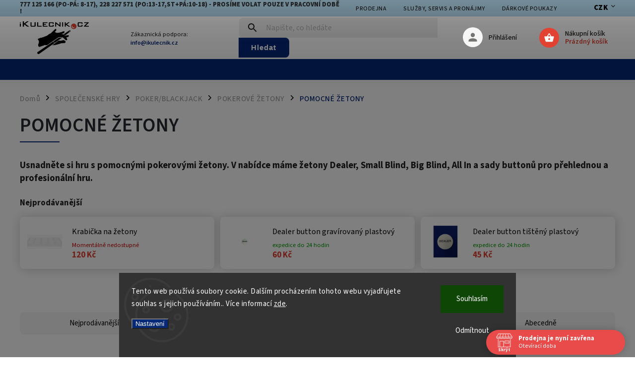

--- FILE ---
content_type: text/html; charset=utf-8
request_url: https://www.ikulecnik.cz/pomocne-zetony/
body_size: 36700
content:
<!doctype html><html lang="cs" dir="ltr" class="header-background-light external-fonts-loaded"><head><meta charset="utf-8" /><meta name="viewport" content="width=device-width,initial-scale=1" /><title>POMOCNÉ POKEROVÉ ŽETONY | iKulecnik.cz</title><link rel="preconnect" href="https://cdn.myshoptet.com" /><link rel="dns-prefetch" href="https://cdn.myshoptet.com" /><link rel="preload" href="https://cdn.myshoptet.com/prj/dist/master/cms/libs/jquery/jquery-1.11.3.min.js" as="script" /><link href="https://cdn.myshoptet.com/prj/dist/master/cms/templates/frontend_templates/shared/css/font-face/source-sans-3.css" rel="stylesheet"><link href="https://cdn.myshoptet.com/prj/dist/master/cms/templates/frontend_templates/shared/css/font-face/exo-2.css" rel="stylesheet"><script>
dataLayer = [];
dataLayer.push({'shoptet' : {
    "pageId": 4343,
    "pageType": "category",
    "currency": "CZK",
    "currencyInfo": {
        "decimalSeparator": ",",
        "exchangeRate": 1,
        "priceDecimalPlaces": 0,
        "symbol": "K\u010d",
        "symbolLeft": 0,
        "thousandSeparator": " "
    },
    "language": "cs",
    "projectId": 304393,
    "category": {
        "guid": "6d40525d-50d6-11ea-a065-0cc47a6c92bc",
        "path": "SPOLE\u010cENSK\u00c9 HRY | POKER\/BLACKJACK | POKEROV\u00c9 \u017dETONY | POMOCN\u00c9 \u017dETONY",
        "parentCategoryGuid": "6c2f0565-50d6-11ea-a065-0cc47a6c92bc"
    },
    "cartInfo": {
        "id": null,
        "freeShipping": false,
        "freeShippingFrom": null,
        "leftToFreeGift": {
            "formattedPrice": "0 K\u010d",
            "priceLeft": 0
        },
        "freeGift": false,
        "leftToFreeShipping": {
            "priceLeft": null,
            "dependOnRegion": null,
            "formattedPrice": null
        },
        "discountCoupon": [],
        "getNoBillingShippingPrice": {
            "withoutVat": 0,
            "vat": 0,
            "withVat": 0
        },
        "cartItems": [],
        "taxMode": "ORDINARY"
    },
    "cart": [],
    "customer": {
        "priceRatio": 1,
        "priceListId": 1,
        "groupId": null,
        "registered": false,
        "mainAccount": false
    }
}});
dataLayer.push({'cookie_consent' : {
    "marketing": "denied",
    "analytics": "denied"
}});
document.addEventListener('DOMContentLoaded', function() {
    shoptet.consent.onAccept(function(agreements) {
        if (agreements.length == 0) {
            return;
        }
        dataLayer.push({
            'cookie_consent' : {
                'marketing' : (agreements.includes(shoptet.config.cookiesConsentOptPersonalisation)
                    ? 'granted' : 'denied'),
                'analytics': (agreements.includes(shoptet.config.cookiesConsentOptAnalytics)
                    ? 'granted' : 'denied')
            },
            'event': 'cookie_consent'
        });
    });
});
</script>
<meta property="og:type" content="website"><meta property="og:site_name" content="ikulecnik.cz"><meta property="og:url" content="https://www.ikulecnik.cz/pomocne-zetony/"><meta property="og:title" content="POMOCNÉ POKEROVÉ ŽETONY | iKulecnik.cz"><meta name="author" content="iKulečník.cz"><meta name="web_author" content="Shoptet.cz"><meta name="dcterms.rightsHolder" content="www.ikulecnik.cz"><meta name="robots" content="index,follow"><meta property="og:image" content="https://cdn.myshoptet.com/usr/www.ikulecnik.cz/user/logos/logo2024_1000px.jpg?t=1769906652"><meta property="og:description" content="Usnadněte si hru s pomocnými pokerovými žetony. Dealer, Blindy, All In a sady buttonů pro přehlednou a profesionální hru. Vše pro poker na iKulecnik.cz."><meta name="description" content="Usnadněte si hru s pomocnými pokerovými žetony. Dealer, Blindy, All In a sady buttonů pro přehlednou a profesionální hru. Vše pro poker na iKulecnik.cz."><meta name="google-site-verification" content="SkxM2lc45D24Oc5xEUB0OIdskYz64Cozyc0Zk00K31k"><style>:root {--color-primary: #052877;--color-primary-h: 222;--color-primary-s: 92%;--color-primary-l: 24%;--color-primary-hover: #1997e5;--color-primary-hover-h: 203;--color-primary-hover-s: 80%;--color-primary-hover-l: 50%;--color-secondary: #052877;--color-secondary-h: 222;--color-secondary-s: 92%;--color-secondary-l: 24%;--color-secondary-hover: #32cb00;--color-secondary-hover-h: 105;--color-secondary-hover-s: 100%;--color-secondary-hover-l: 40%;--color-tertiary: #ffc807;--color-tertiary-h: 47;--color-tertiary-s: 100%;--color-tertiary-l: 51%;--color-tertiary-hover: #ffbb00;--color-tertiary-hover-h: 44;--color-tertiary-hover-s: 100%;--color-tertiary-hover-l: 50%;--color-header-background: #ffffff;--template-font: "Source Sans 3";--template-headings-font: "Exo 2";--header-background-url: none;--cookies-notice-background: #1A1937;--cookies-notice-color: #F8FAFB;--cookies-notice-button-hover: #f5f5f5;--cookies-notice-link-hover: #27263f;--templates-update-management-preview-mode-content: "Náhled aktualizací šablony je aktivní pro váš prohlížeč."}</style>
    <script>var shoptet = shoptet || {};</script>
    <script src="https://cdn.myshoptet.com/prj/dist/master/shop/dist/main-3g-header.js.27c4444ba5dd6be3416d.js"></script>
<!-- User include --><!-- service 852(492) html code header -->
<style>
#fb-root {display: none;}
.footer-links-icons {display:none;}
.not-working {background-color: black;color:white;width:100%;height:100%;position:fixed;top:0;left:0;z-index:9999999;text-align:center;padding:50px;}
</style>

<script src="https://ajax.googleapis.com/ajax/libs/webfont/1.6.26/webfont.js"></script>

<link rel="stylesheet" href="https://cdnjs.cloudflare.com/ajax/libs/twitter-bootstrap/4.4.1/css/bootstrap-grid.min.css" />
<link rel="stylesheet" href="https://code.jquery.com/ui/1.12.0/themes/smoothness/jquery-ui.css" />
<link rel="stylesheet" href="https://cdn.myshoptet.com/usr/shoptet.tomashlad.eu/user/documents/extras/shoptet-font/font.css"/>
<link rel="stylesheet" href="https://cdn.jsdelivr.net/npm/slick-carousel@1.8.1/slick/slick.css" />

<link rel="stylesheet" href="https://cdn.myshoptet.com/usr/shoptet.tomashlad.eu/user/documents/extras/adamin/animate.css">
<link rel="stylesheet" href="https://cdn.myshoptet.com/usr/shoptet.tomashlad.eu/user/documents/extras/adamin/screen.min.css?v31"/>

<style>
.top-navigation-bar .site-name {margin-bottom: 0;}
.extended-banner-link:empty {display:none;}
</style>
<!-- <link rel="stylesheet" href="https://cdn.myshoptet.com/usr/shoptet.tomashlad.eu/user/documents/extras/cookies-bar/styles.css?v=6"/> -->

<style>
.category-perex p img {max-width: 100%;height:auto;}
footer #formLogin .password-helper {display: block;}
.load-products {padding:10px 20px;border-radius:10px;}
.top-navigation-bar .container {max-height:32px;}
@media only screen and (max-width: 767px) {
.in-klient .sidebar.sidebar-left {display:block;}
.in-klient .sidebar-inner {padding-left:0;}
}
.dklabNaposledyZakoupiliCelkem {margin-top:20px !important;}
.in-index .products-block.products .slick-track {display:flex;}
.type-page .scroll-wrapper {overflow: auto;}
article img {max-width:100%;}
.in-znacka .page img {max-width: 100%;height: auto;}
.wrong-template {
    text-align: center;
    padding: 30px;
    background: #000;
    color: #fff;
    font-size: 20px;
    position: fixed;
    width: 100%;
    height: 100%;
    z-index: 99999999;
    top: 0;
    left: 0;
    padding-top: 20vh;
}
.wrong-template span {
    display: block;
    font-size: 15px;
    margin-top: 25px;
    opacity: 0.7;
}
.wrong-template span a {color: #fff; text-decoration: underline;}

#productDiscussion #discussion-form.visible-permanent {
    display: block;
    position: relative;
    max-height: unset;
    transform: none;
}

@media only screen and (min-width: 767px) {
#header .site-name img {
    max-width: 220px;
}
}
#products .dkLabFavouriteProductDiv ,.products .dkLabFavouriteProductDiv {display: none;}
footer .rate-wrapper .votes-wrap .vote-wrap a, footer .rate-wrapper .votes-wrap .vote-wrap .vote-name {color: black;}
footer .rate-wrapper .votes-wrap .vote-wrap .stars .star {top:-2px;}
.plus-gallery-wrap {display:flex;flex-flow:row wrap;}
.plus-gallery-wrap div.plus-gallery-item {margin-right:20px;margin-bottom:20px;}
.advancedOrder__buttons {display: flex;align-items: center;justify-content: center;margin-top: 20px;margin-bottom: 20px;}
.advancedOrder__buttons .next-step-back {
    display: inline-block !important;
    line-height: 38px;
    padding: 0 15px;
    min-height: 38px;
    background: transparent;
    color: var(--color-primary) !important;
    font-size: 14px;
    border: 1px solid var(--color-primary);
    margin-right: 15px;
    font-family: var(--template-font);
    font-size: 14px;
    font-weight: 400;
    cursor: pointer;
    font-size: 1.1em;
    border-radius: 8px;
}
.advancedOrder__buttons .next-step-back:hover {background: #f2f2f2;}
@media (max-width: 768px) {
.advancedOrder__buttons .next-step-back {margin: 0 auto}
}
.hp-ratings .admin-response {display: none;}
.popup-widget.cart-widget .remove-item {min-width:0;height:auto;}
.p-detail .p-image-wrapper img {object-fit:contain;}
.products-block.products .product a img, .p-detail .p-image-wrapper img, .search-whisperer img, .products-inline.products .product .image img, .advanced-parameter-inner img {height:auto;}
#footer .copyright .podpis {display:block !important;}
img {height: auto;}
.p-detail .p-image-wrapper img {height:auto;}
.carousel-inner {min-height:0 !important;}
</style>
<!-- api 426(80) html code header -->
<link rel="stylesheet" href="https://cdn.myshoptet.com/usr/api2.dklab.cz/user/documents/_doplnky/navstivene/304393/8/304393_8.css" type="text/css" /><style> :root { --dklab-lastvisited-background-color: #FFFFFF; } </style>
<!-- api 608(256) html code header -->
<link rel="stylesheet" href="https://cdn.myshoptet.com/usr/api2.dklab.cz/user/documents/_doplnky/bannery/304393/2039/304393_2039.css" type="text/css" /><style>
        :root {
            --dklab-bannery-b-hp-padding: 0px;
            --dklab-bannery-b-hp-box-padding: 0px;
            --dklab-bannery-b-hp-big-screen: 100%;
            --dklab-bannery-b-hp-medium-screen: 100%;
            --dklab-bannery-b-hp-small-screen: 100%;
            --dklab-bannery-b-hp-tablet-screen: 100%;
            --dklab-bannery-b-hp-mobile-screen: 100%;

            --dklab-bannery-i-hp-icon-color: #000000;
            --dklab-bannery-i-hp-color: #000000;
            --dklab-bannery-i-hp-background: #FFFFFF;            
            
            --dklab-bannery-i-d-icon-color: #000000;
            --dklab-bannery-i-d-color: #000000;
            --dklab-bannery-i-d-background: #FFFFFF;


            --dklab-bannery-i-hp-w-big-screen: 4;
            --dklab-bannery-i-hp-w-medium-screen: 4;
            --dklab-bannery-i-hp-w-small-screen: 4;
            --dklab-bannery-i-hp-w-tablet-screen: 4;
            --dklab-bannery-i-hp-w-mobile-screen: 2;
            
            --dklab-bannery-i-d-w-big-screen: 4;
            --dklab-bannery-i-d-w-medium-screen: 4;
            --dklab-bannery-i-d-w-small-screen: 4;
            --dklab-bannery-i-d-w-tablet-screen: 4;
            --dklab-bannery-i-d-w-mobile-screen: 2;

        }</style>
<!-- api 706(352) html code header -->
<link rel="stylesheet" href="https://cdn.myshoptet.com/usr/api2.dklab.cz/user/documents/_doplnky/zalozky/304393/895/304393_895.css" type="text/css" /><style>
        :root {
            
        }
        </style>
<!-- api 831(471) html code header -->
<link rel="stylesheet" href="https://twistopay.liffstudio.com/css/custom.css">
<!-- api 690(337) html code header -->
<script>var ophWidgetData={"lang":"cs","link":"\/prodejna","logo":true,"expanded":true,"lunchShow":false,"checkHoliday":true,"showWidgetStart":"00:00","showWidgetEnd":"23:50","beforeOpenStore":"10","beforeCloseStore":"10","openingHours":[{"day":1,"openHour":"13:00","closeHour":"17:00","openPause":"","closePause":"","closed":false},{"day":2,"openHour":"","closeHour":"","openPause":"","closePause":"","closed":true},{"day":3,"openHour":"10:00","closeHour":"18:00","openPause":"","closePause":"","closed":false},{"day":4,"openHour":"","closeHour":"","openPause":"","closePause":"","closed":true},{"day":5,"openHour":"10:00","closeHour":"18:00","openPause":"","closePause":"","closed":false},{"day":6,"openHour":"","closeHour":"","openPause":"","closePause":"","closed":true},{"day":7,"openHour":"","closeHour":"","openPause":"","closePause":"","closed":true}],"excludes":[{"date":"2025-12-09","openHour":"","closeHour":"","openPause":"","closePause":"","closed":true,"text":"Z technick\u00fdch d\u016fvod\u016f"},{"date":"2025-12-11","openHour":"10:00","closeHour":"18:00","openPause":"","closePause":"","closed":false,"text":""},{"date":"2025-12-16","openHour":"10:00","closeHour":"18:00","openPause":"","closePause":"","text":""},{"date":"2025-12-18","openHour":"10:00","closeHour":"18:00","openPause":"","closePause":"","text":""},{"date":"2025-12-23","openHour":"10:00","closeHour":"18:00","openPause":"","closePause":"","text":""},{"date":"2025-12-29","openHour":"","closeHour":"","openPause":"","closePause":"","closed":true,"text":""},{"date":"2025-12-30","openHour":"","closeHour":"","openPause":"","closePause":"","closed":true,"text":""},{"date":"2025-12-31","openHour":"","closeHour":"","openPause":"","closePause":"","closed":true,"text":""},{"date":"2026-01-01","openHour":"","closeHour":"","openPause":"","closePause":"","closed":true,"text":""},{"date":"2026-01-02","openHour":"","closeHour":"","openPause":"","closePause":"","closed":true,"text":""},{"date":"2026-01-03","openHour":"","closeHour":"","openPause":"","closePause":"","closed":true,"text":""},{"date":"2026-01-04","openHour":"","closeHour":"","openPause":"","closePause":"","closed":true,"text":""}],"holidayList":["01-01","01-05","08-05","05-07","06-07","28-09","28-10","17-11","24-12","25-12","26-12"],"todayLongFormat":false,"logoFilemanager":"https:\/\/www.ikulecnik.cz\/user\/documents\/upload\/loga\/ebillardcz-logo-1509887194.jpg","colors":{"bg_header_color":"","bg_logo_color":"","bg_title_color":"","bg_preopen_color":"#03a9f4","bg_open_color":"#4caf50","bg_pause_color":"#ff9800","bg_preclose_color":"#ff6f00","bg_close_color":"#e94b4b","color_exception_day":"#e94b4b"},"address":"Hornom\u011bcholupsk\u00e1 518\/68,\nvchod z \u0158ep\u010dick\u00e9 ulice, \n102 00  Praha 10 - Hostiva\u0159","icon":"icon-01","bottomPosition":"0","showDetailOnExpand":true,"weekTurnOff":[],"directPosition":"rtl"}</script>
<!-- api 1567(1162) html code header -->
<script>
    var shoptetakGridChangeSettings={"inlineProducts":false,"inlineProductsMobile":true,"twoProducts":true,"twoProductsMobile":true,"threeProducts":true,"fourProducts":true,"fiveProducts":true,"mobileActive":true,"optionsPosition":"left"};

    const rootGrid = document.documentElement;

    if(shoptetakGridChangeSettings.inlineProducts){rootGrid.classList.add("st-pr-inline");}
    if(shoptetakGridChangeSettings.twoProducts){rootGrid.classList.add("st-pr-two");}
    if(shoptetakGridChangeSettings.threeProducts){rootGrid.classList.add("st-pr-three");}
    if(shoptetakGridChangeSettings.fourProducts){rootGrid.classList.add("st-pr-four");}
    if(shoptetakGridChangeSettings.fiveProducts){rootGrid.classList.add("st-pr-five");}
    if(shoptetakGridChangeSettings.optionsPosition === 'left'){rootGrid.classList.add("st-pr-left");}

    if(shoptetakGridChangeSettings.mobileActive){
        rootGrid.classList.add("st-pr-mob-active");

        if(shoptetakGridChangeSettings.inlineProductsMobile){rootGrid.classList.add("st-pr-inline-mob");}
        if(shoptetakGridChangeSettings.twoProductsMobile){rootGrid.classList.add("st-pr-two-mob");}
    }
</script>

<!-- service 608(256) html code header -->
<link rel="stylesheet" href="https://cdn.myshoptet.com/usr/api.dklab.cz/user/documents/fontawesome/css/all.css?v=1.02" type="text/css" />
<!-- service 690(337) html code header -->
<link href="https://cdn.myshoptet.com/usr/mcore.myshoptet.com/user/documents/upload/addon01/ophWidget.min.css?v=1.6.9" rel="stylesheet" />


<!-- service 831(471) html code header -->
<script src="https://cdn.lr-in.com/LogRocket.min.js" crossorigin="anonymous"></script>
<!-- service 1567(1162) html code header -->
<link rel="stylesheet" href="https://cdn.myshoptet.com/usr/shoptet.tomashlad.eu/user/documents/extras/grid-change/screen.css?v=0011">
<!-- service 421(75) html code header -->
<style>
body:not(.template-07):not(.template-09):not(.template-10):not(.template-11):not(.template-12):not(.template-13):not(.template-14) #return-to-top i::before {content: 'a';}
#return-to-top i:before {content: '\e911';}
#return-to-top {
z-index: 99999999;
    position: fixed;
    bottom: 45px;
    right: 20px;
background: rgba(0, 0, 0, 0.7);
    width: 50px;
    height: 50px;
    display: block;
    text-decoration: none;
    -webkit-border-radius: 35px;
    -moz-border-radius: 35px;
    border-radius: 35px;
    display: none;
    -webkit-transition: all 0.3s linear;
    -moz-transition: all 0.3s ease;
    -ms-transition: all 0.3s ease;
    -o-transition: all 0.3s ease;
    transition: all 0.3s ease;
}
#return-to-top i {color: #fff;margin: -10px 0 0 -10px;position: relative;left: 50%;top: 50%;font-size: 19px;-webkit-transition: all 0.3s ease;-moz-transition: all 0.3s ease;-ms-transition: all 0.3s ease;-o-transition: all 0.3s ease;transition: all 0.3s ease;height: 20px;width: 20px;text-align: center;display: block;font-style: normal;}
#return-to-top:hover {
    background: rgba(0, 0, 0, 0.9);
}
#return-to-top:hover i {
    color: #fff;
}
.icon-chevron-up::before {
font-weight: bold;
}
.ordering-process #return-to-top{display: none !important;}
</style>
<!-- service 1603(1193) html code header -->
<style>
.mobile .p-thumbnail:not(.highlighted):hover::before {
    opacity: 0 !important;
}
</style>
<!-- service 1240(857) html code header -->
<script>
var host = "www.ikulecnik.cz".replace(/(\.|\/|www)/g, '');
var src = "https://gateway.saimon.ai/" + host + "/loader.js"
var saimonScript = document.createElement('script');
saimonScript.src = src;
saimonScript.async = true;
saimonScript.fetchPriority = "high";
document.head.appendChild(saimonScript);

var timestamp = localStorage.getItem("sai-last-search");
var now = Date.now();

if (parseInt(timestamp) >= (now - 60 * 1000)) {
  document.documentElement.classList.add("--sai-search--active");
}
</script>

<style>
.--sai-search--active .in-vyhledavani #content {
	min-height: 90vh;
}

.--sai-search--active body:not(.--sai-result-page--inactive) #content .search-results-groups, 
.--sai-search--active body:not(.--sai-result-page--inactive) #content #products-found { 
	display: none; 
}
#sai--search-result-page #products-found,
#sai--search-result-page .search-results-groups{
	display: block !important; 
}
</style>
<!-- project html code header -->
<meta name="facebook-domain-verification" content="16jtprqb1x19snowc7gi4nu3df727p" />

<style>
#dklabBanplusNadHlavickou img {
    display: block;
    width: 100%;
    margin-top: 0px;
}

#dklabBanplusPodHlavickou img, #dklabBanplusNadPatickou img, #dklabBanplusPodPatickou img {
    display: block;
    width: 100%;
    margin-top: 52px;
}

@media only screen and (max-width: 767px) {
    #content-wrapper {
         padding-top: 10px !important; 
    }
}
.products-block.products .product .p-code {
    padding: 1px 6px;
    background: #ffffffa3; 
    font-weight: 800;
    letter-spacing: 1px;
    font-size: 1em;
    color: #1e1c74;
    right: 10px;
    top: 10px;
}
.products-block.products .product .p .name {
    text-align: center;
    font-weight: 800;
    font-size: 16px;
    color: #1e1c74;
    letter-spacing: 0;
    text-decoration: none;
    min-height: 45px;
    height: auto;
    margin: 25px auto 10px auto;
    -webkit-line-clamp: 2;
    -webkit-box-orient: vertical;
    overflow: hidden;
    text-overflow: ellipsis;
    display: -webkit-box;
}
.p-detail .p-code {
    display: block;
    color: #000000;
    font-weight: 600;
    padding-top: 3px;
    font-size: 1em;
    letter-spacing: 0.5px;
}

.top-navigation-bar .top-navigation-tools .dropdown button {
    position: relative;
    background: transparent;
    border: none;
    color: #000;
    padding-right: 15px;
    font: var(--template-font);
    font-size: 15px;
    font-weight: 800;
    letter-spacing: 0.5px;
}

.top-navigation-bar {
    background: #b6dbf0;
    border-bottom: 1px solid rgba(30, 30, 28, 0.08);
}

.top-navigation-bar .msg-part .text {
    text-transform: uppercase;
    font-size: 13px;
    letter-spacing: 0;
    font-weight: 800;
}

.top-navigation-bar-menu li {
    position: relative;
    font-size: 16px;
    font-weight: 600;
}
.products-block.products .product .availability {
    margin-bottom: 7px;
    text-align: center !important;
    line-height: 1.1em;
    font-weight: 600;
}
.product-top .detail-parameters td select {
    margin: 8px 0;
    padding: 9px 30px 9px 13px;
    color: #000;
    font-weight: 500;
    letter-spacing: 0.5px;
    border: 1px solid #dfdfdf;
    border-radius: 3px;
    width: 100%;
    max-width: 290px;
    position: relative;
    background: url(https://cdn.myshoptet.com/usr/shoptet.tomashlad.eu/user/documents/extras/adamin/img/select-ar.png) no-repeat right center;
    -webkit-appearance: none;
    -moz-appearance: none;
    font-family: var(--template-font);
    font-weight: 600;
}
.type-detail .detail-parameters th {
    padding-right: 20px;
    font-weight: 900;
    text-align: left;
    font-size: 16px;
}
.type-detail .basic-description {
    font-size: 16px;
    line-height: 24px;
    font-weight: 400;
}
.benefits-banners-line .banner-wrapper, .detail-benefits .banner-wrapper {
    width: 25%;
    height: 80px;
    border-radius: 0;
    overflow: hidden;   
}
@media only screen and (max-width: 1200px){
.benefits-banners-line .banner-wrapper, .detail-benefits .banner-wrapper {
    width: 33.333333%;
    }
}
@media only screen and (max-width: 768px){
.benefits-banners-line .banner-wrapper, .detail-benefits .banner-wrapper {
    width: 50%;
    }
}
@media only screen and (max-width: 620px){
.benefits-banners-line .banner-wrapper, .detail-benefits .banner-wrapper {
    width: 100%;
    }
}

 #return-to-top {bottom: 100px;} 
 #return-to-top {background: #1d7af8;}

#header .top-navigation-contacts .project-email {
    overflow: hidden;
    color: var(--color-primary);
    margin-right: 15px;
    line-height: 1em;
    text-decoration: none;
    font-size: 0.9em;
    margin-top: 2px;
    font-weight: 600;
    display: block;
}
#header .header-top {
    display: flex
;
    justify-content: space-between;
    align-items: center;
    height: 86px;
}



</style>
<script>
    var hpCategoriesUrl = "hp-kategorie";
    var hpCategoriesTestMode = true;
</script>
<script>
    var hpBlogUrl = "pravidla-a-navody-her";
  //  var hpCategoriesUrl = "kulecnik-2";
</script>
<link rel="stylesheet" href="https://cdn.myshoptet.com/usr/shoptet.tomashlad.eu/user/documents/extras/ikulecnik/screen.css?v=0018"/>
<link rel="stylesheet" href="https://www.ikulecnik.cz/user/documents/assets/css/custom.css?v=0004"/>

<style>
.custom-footer .site-name {display: none !important;}
.subcategories li a .text {max-height: 50px;}
.pagination-loader .load-products {padding: 10px 20px;border-radius:10px;}
.product-top .price-line .na-dotaz {
    max-width: 500px;
    display: flex;
    align-items: center;
}
.product-top .price-line .na-dotaz h3 {margin-right: 50px;}
@media (max-width: 480px) {
.product-top .price-line .na-dotaz h3 {margin-right: 15px;}
.product-top .price-line.clear-bg {margin-left: 0 !important;}
}
#header .site-name a {
    display: flex
;
    width: 100%;
    height: 66px;
    align-items: center;
    justify-content: flex-start;
}
.type-category .subcategories li a {
    background: #fff;
    border-radius: 8px;
    border: none;
    box-shadow: 1px 1px 20px 1px #0000002F;
}
.products-inline.products.products-top .product .p {
    box-shadow: 1px 1px 20px 1px #0000002F;
    border-radius: 8px;
    background-color: #fff;
    border: none;
}
.products-block.products .product .p {
    padding: 15px 15px;
    background: #fff;
    box-shadow: 1px 1px 20px 1px #0000002F;
    margin: 15px;
    border-radius: 8px;
}
.product-top .detail-parameters tr.variant-list .hidden-split-parameter .advanced-parameter
 {
    width: 85px;
    float: left;
    cursor: pointer;
}
.advanced-parameter-inner {
    position: relative;
    display: flex
;
    align-items: center;
    width: 75px;
    height: 82px;
    border-radius: 50%;
}

.advanced-parameter-inner img {
    border-radius: 0; 
    min-width: 1px;
}

.filters-unveil-button-wrapper .unveil-button {
    line-height: 35px !important;
    padding: 0 30px;
    border: none;
    border-radius: 8px;
    height: 42px;
    font-size: 20px;
    letter-spacing: .5px;
    width: 600px;
    font-weight: 700;
    padding-top: 4px;
    background-color: dodgerblue;
}

.products-top-wrapper .button-wrapper .toggle-top-products {
    background: transparent;
    color: #000;
    line-height: 2;
    text-decoration: underline;
}
</style>

<!-- /User include --><link rel="shortcut icon" href="/favicon.ico" type="image/x-icon" /><link rel="canonical" href="https://www.ikulecnik.cz/pomocne-zetony/" />    <!-- Global site tag (gtag.js) - Google Analytics -->
    <script async src="https://www.googletagmanager.com/gtag/js?id=G-MG31ZDY26P"></script>
    <script>
        
        window.dataLayer = window.dataLayer || [];
        function gtag(){dataLayer.push(arguments);}
        

                    console.debug('default consent data');

            gtag('consent', 'default', {"ad_storage":"denied","analytics_storage":"denied","ad_user_data":"denied","ad_personalization":"denied","wait_for_update":500});
            dataLayer.push({
                'event': 'default_consent'
            });
        
        gtag('js', new Date());

                gtag('config', 'UA-48856032-11', { 'groups': "UA" });
        
                gtag('config', 'G-MG31ZDY26P', {"groups":"GA4","send_page_view":false,"content_group":"category","currency":"CZK","page_language":"cs"});
        
                gtag('config', 'AW-574855587', {"allow_enhanced_conversions":true});
        
        
        
        
        
                    gtag('event', 'page_view', {"send_to":"GA4","page_language":"cs","content_group":"category","currency":"CZK"});
        
        
        
        
        
        
        
        
        
        
        
        
        
        document.addEventListener('DOMContentLoaded', function() {
            if (typeof shoptet.tracking !== 'undefined') {
                for (var id in shoptet.tracking.bannersList) {
                    gtag('event', 'view_promotion', {
                        "send_to": "UA",
                        "promotions": [
                            {
                                "id": shoptet.tracking.bannersList[id].id,
                                "name": shoptet.tracking.bannersList[id].name,
                                "position": shoptet.tracking.bannersList[id].position
                            }
                        ]
                    });
                }
            }

            shoptet.consent.onAccept(function(agreements) {
                if (agreements.length !== 0) {
                    console.debug('gtag consent accept');
                    var gtagConsentPayload =  {
                        'ad_storage': agreements.includes(shoptet.config.cookiesConsentOptPersonalisation)
                            ? 'granted' : 'denied',
                        'analytics_storage': agreements.includes(shoptet.config.cookiesConsentOptAnalytics)
                            ? 'granted' : 'denied',
                                                                                                'ad_user_data': agreements.includes(shoptet.config.cookiesConsentOptPersonalisation)
                            ? 'granted' : 'denied',
                        'ad_personalization': agreements.includes(shoptet.config.cookiesConsentOptPersonalisation)
                            ? 'granted' : 'denied',
                        };
                    console.debug('update consent data', gtagConsentPayload);
                    gtag('consent', 'update', gtagConsentPayload);
                    dataLayer.push(
                        { 'event': 'update_consent' }
                    );
                }
            });
        });
    </script>
</head><body class="desktop id-4343 in-pomocne-zetony template-11 type-category one-column-body columns-4 blank-mode blank-mode-css ums_forms_redesign--off ums_a11y_category_page--on ums_discussion_rating_forms--off ums_flags_display_unification--on ums_a11y_login--on mobile-header-version-0">
        <div id="fb-root"></div>
        <script>
            window.fbAsyncInit = function() {
                FB.init({
                    autoLogAppEvents : true,
                    xfbml            : true,
                    version          : 'v24.0'
                });
            };
        </script>
        <script async defer crossorigin="anonymous" src="https://connect.facebook.net/cs_CZ/sdk.js#xfbml=1&version=v24.0"></script>    <div class="siteCookies siteCookies--bottom siteCookies--dark js-siteCookies" role="dialog" data-testid="cookiesPopup" data-nosnippet>
        <div class="siteCookies__form">
            <div class="siteCookies__content">
                <div class="siteCookies__text">
                    Tento web používá soubory cookie. Dalším procházením tohoto webu vyjadřujete souhlas s jejich používáním.. Více informací <a href="http://www.ikulecnik.cz/podminky-ochrany-osobnich-udaju/" target="\" _blank="">zde</a>.
                </div>
                <p class="siteCookies__links">
                    <button class="siteCookies__link js-cookies-settings" aria-label="Nastavení cookies" data-testid="cookiesSettings">Nastavení</button>
                </p>
            </div>
            <div class="siteCookies__buttonWrap">
                                    <button class="siteCookies__button js-cookiesConsentSubmit" value="reject" aria-label="Odmítnout cookies" data-testid="buttonCookiesReject">Odmítnout</button>
                                <button class="siteCookies__button js-cookiesConsentSubmit" value="all" aria-label="Přijmout cookies" data-testid="buttonCookiesAccept">Souhlasím</button>
            </div>
        </div>
        <script>
            document.addEventListener("DOMContentLoaded", () => {
                const siteCookies = document.querySelector('.js-siteCookies');
                document.addEventListener("scroll", shoptet.common.throttle(() => {
                    const st = document.documentElement.scrollTop;
                    if (st > 1) {
                        siteCookies.classList.add('siteCookies--scrolled');
                    } else {
                        siteCookies.classList.remove('siteCookies--scrolled');
                    }
                }, 100));
            });
        </script>
    </div>
<a href="#content" class="skip-link sr-only">Přejít na obsah</a><div class="overall-wrapper"><div class="site-msg information"><div class="container"><div class="text">777 125 166 (Po-Pá: 8-17), 228 227 571 (Po:13-17,St+Pá:10-18) - Prosíme volat pouze v pracovní době !</div><div class="close js-close-information-msg"></div></div></div><div class="user-action"><div class="container">
    <div class="user-action-in">
                    <div id="login" class="user-action-login popup-widget login-widget" role="dialog" aria-labelledby="loginHeading">
        <div class="popup-widget-inner">
                            <h2 id="loginHeading">Přihlášení k vašemu účtu</h2><div id="customerLogin"><form action="/action/Customer/Login/" method="post" id="formLoginIncluded" class="csrf-enabled formLogin" data-testid="formLogin"><input type="hidden" name="referer" value="" /><div class="form-group"><div class="input-wrapper email js-validated-element-wrapper no-label"><input type="email" name="email" class="form-control" autofocus placeholder="E-mailová adresa (např. jan@novak.cz)" data-testid="inputEmail" autocomplete="email" required /></div></div><div class="form-group"><div class="input-wrapper password js-validated-element-wrapper no-label"><input type="password" name="password" class="form-control" placeholder="Heslo" data-testid="inputPassword" autocomplete="current-password" required /><span class="no-display">Nemůžete vyplnit toto pole</span><input type="text" name="surname" value="" class="no-display" /></div></div><div class="form-group"><div class="login-wrapper"><button type="submit" class="btn btn-secondary btn-text btn-login" data-testid="buttonSubmit">Přihlásit se</button><div class="password-helper"><a href="/registrace/" data-testid="signup" rel="nofollow">Nová registrace</a><a href="/klient/zapomenute-heslo/" rel="nofollow">Zapomenuté heslo</a></div></div></div></form>
</div>                    </div>
    </div>

                            <div id="cart-widget" class="user-action-cart popup-widget cart-widget loader-wrapper" data-testid="popupCartWidget" role="dialog" aria-hidden="true">
    <div class="popup-widget-inner cart-widget-inner place-cart-here">
        <div class="loader-overlay">
            <div class="loader"></div>
        </div>
    </div>

    <div class="cart-widget-button">
        <a href="/kosik/" class="btn btn-conversion" id="continue-order-button" rel="nofollow" data-testid="buttonNextStep">Pokračovat do košíku</a>
    </div>
</div>
            </div>
</div>
</div><div class="top-navigation-bar" data-testid="topNavigationBar">

    <div class="container">

        <div class="top-navigation-contacts">
            <strong>Zákaznická podpora:</strong><a href="mailto:info@ikulecnik.cz" class="project-email" data-testid="contactboxEmail"><span>info@ikulecnik.cz</span></a>        </div>

                            <div class="top-navigation-menu">
                <div class="top-navigation-menu-trigger"></div>
                <ul class="top-navigation-bar-menu">
                                            <li class="top-navigation-menu-item-5213">
                            <a href="/prodejna/">PRODEJNA</a>
                        </li>
                                            <li class="top-navigation-menu-item-4139">
                            <a href="/sluzby-a-servis/">SLUŽBY, SERVIS A PRONÁJMY</a>
                        </li>
                                            <li class="top-navigation-menu-item-4826">
                            <a href="/darkove-poukazy/">DÁRKOVÉ POUKAZY</a>
                        </li>
                                            <li class="top-navigation-menu-item-5207">
                            <a href="/cenik-dopravy-a-plateb/">CENÍK DOPRAVY A PLATEB</a>
                        </li>
                                            <li class="top-navigation-menu-item-external-80">
                            <a href="/kontakty/">NAPIŠTE NÁM</a>
                        </li>
                                            <li class="top-navigation-menu-item-3647">
                            <a href="/tipy--rady-a-navody/">TIPY A RADY</a>
                        </li>
                                            <li class="top-navigation-menu-item-5541">
                            <a href="/pravidla-a-navody-her/">PRAVIDLA A NÁVODY</a>
                        </li>
                                            <li class="top-navigation-menu-item-6088">
                            <a href="/cmbs/">JSTE ČLENEM ČMBS ?</a>
                        </li>
                                            <li class="top-navigation-menu-item-6215">
                            <a href="/nasi-hraci/">NAŠI HRÁČI</a>
                        </li>
                                    </ul>
                <ul class="top-navigation-bar-menu-helper"></ul>
            </div>
        
        <div class="top-navigation-tools top-navigation-tools--language">
            <div class="responsive-tools">
                <a href="#" class="toggle-window" data-target="search" aria-label="Hledat" data-testid="linkSearchIcon"></a>
                                                            <a href="#" class="toggle-window" data-target="login"></a>
                                                    <a href="#" class="toggle-window" data-target="navigation" aria-label="Menu" data-testid="hamburgerMenu"></a>
            </div>
                <div class="dropdown">
        <span>Ceny v:</span>
        <button id="topNavigationDropdown" type="button" data-toggle="dropdown" aria-haspopup="true" aria-expanded="false">
            CZK
            <span class="caret"></span>
        </button>
        <ul class="dropdown-menu" aria-labelledby="topNavigationDropdown"><li><a href="/action/Currency/changeCurrency/?currencyCode=CZK" rel="nofollow">CZK</a></li><li><a href="/action/Currency/changeCurrency/?currencyCode=EUR" rel="nofollow">EUR</a></li></ul>
    </div>
            <button class="top-nav-button top-nav-button-login toggle-window" type="button" data-target="login" aria-haspopup="dialog" aria-controls="login" aria-expanded="false" data-testid="signin"><span>Přihlášení</span></button>        </div>

    </div>

</div>
<header id="header"><div class="container navigation-wrapper">
    <div class="header-top">
        <div class="site-name-wrapper">
            <div class="site-name"><a href="/" data-testid="linkWebsiteLogo"><img src="https://cdn.myshoptet.com/usr/www.ikulecnik.cz/user/logos/logo2024_1000px.jpg" alt="iKulečník.cz" fetchpriority="low" /></a></div>        </div>
        <div class="search" itemscope itemtype="https://schema.org/WebSite">
            <meta itemprop="headline" content="POMOCNÉ ŽETONY"/><meta itemprop="url" content="https://www.ikulecnik.cz"/><meta itemprop="text" content="Usnadněte si hru s pomocnými pokerovými žetony. Dealer, Blindy, All In a sady buttonů pro přehlednou a profesionální hru. Vše pro poker na iKulecnik.cz."/>            <form action="/action/ProductSearch/prepareString/" method="post"
    id="formSearchForm" class="search-form compact-form js-search-main"
    itemprop="potentialAction" itemscope itemtype="https://schema.org/SearchAction" data-testid="searchForm">
    <fieldset>
        <meta itemprop="target"
            content="https://www.ikulecnik.cz/vyhledavani/?string={string}"/>
        <input type="hidden" name="language" value="cs"/>
        
            
<input
    type="search"
    name="string"
        class="query-input form-control search-input js-search-input"
    placeholder="Napište, co hledáte"
    autocomplete="off"
    required
    itemprop="query-input"
    aria-label="Vyhledávání"
    data-testid="searchInput"
>
            <button type="submit" class="btn btn-default" data-testid="searchBtn">Hledat</button>
        
    </fieldset>
</form>
        </div>
        <div class="navigation-buttons">
                
    <a href="/kosik/" class="btn btn-icon toggle-window cart-count" data-target="cart" data-hover="true" data-redirect="true" data-testid="headerCart" rel="nofollow" aria-haspopup="dialog" aria-expanded="false" aria-controls="cart-widget">
        
                <span class="sr-only">Nákupní košík</span>
        
            <span class="cart-price visible-lg-inline-block" data-testid="headerCartPrice">
                                    Prázdný košík                            </span>
        
    
            </a>
        </div>
    </div>
    <nav id="navigation" aria-label="Hlavní menu" data-collapsible="true"><div class="navigation-in menu"><ul class="menu-level-1" role="menubar" data-testid="headerMenuItems"><li class="menu-item-5605 ext" role="none"><a href="/kulecnik-2/" data-testid="headerMenuItem" role="menuitem" aria-haspopup="true" aria-expanded="false"><b>KULEČNÍK</b><span class="submenu-arrow"></span></a><ul class="menu-level-2" aria-label="KULEČNÍK" tabindex="-1" role="menu"><li class="menu-item-3905 has-third-level" role="none"><a href="/kulecnikove-stoly/" class="menu-image" data-testid="headerMenuItem" tabindex="-1" aria-hidden="true"><img src="data:image/svg+xml,%3Csvg%20width%3D%22140%22%20height%3D%22100%22%20xmlns%3D%22http%3A%2F%2Fwww.w3.org%2F2000%2Fsvg%22%3E%3C%2Fsvg%3E" alt="" aria-hidden="true" width="140" height="100"  data-src="https://cdn.myshoptet.com/usr/www.ikulecnik.cz/user/categories/thumb/100.jpg" fetchpriority="low" /></a><div><a href="/kulecnikove-stoly/" data-testid="headerMenuItem" role="menuitem"><span>STOLY</span></a>
                                                    <ul class="menu-level-3" role="menu">
                                                                    <li class="menu-item-3932" role="none">
                                        <a href="/nase-vyroba/" data-testid="headerMenuItem" role="menuitem">
                                            NAŠE VÝROBA</a>,                                    </li>
                                                                    <li class="menu-item-6122" role="none">
                                        <a href="/us-cars-kulecnikove-stoly/" data-testid="headerMenuItem" role="menuitem">
                                            US Cars kulečníkové stoly</a>,                                    </li>
                                                                    <li class="menu-item-3911" role="none">
                                        <a href="/exkluzivni-kulecniky/" data-testid="headerMenuItem" role="menuitem">
                                            LUXUSNÍ KULEČNÍKY</a>,                                    </li>
                                                                    <li class="menu-item-6082" role="none">
                                        <a href="/hobby-kulecniky/" data-testid="headerMenuItem" role="menuitem">
                                            HOBBY KULEČNÍKY</a>,                                    </li>
                                                                    <li class="menu-item-3935" role="none">
                                        <a href="/jidelni-stoly-kulecniky/" data-testid="headerMenuItem" role="menuitem">
                                            JÍDELNÍ STOLY / KULEČNÍKY</a>,                                    </li>
                                                                    <li class="menu-item-4124" role="none">
                                        <a href="/kryci-desky-na-kulecnikove-stoly/" data-testid="headerMenuItem" role="menuitem">
                                            KRYCÍ DESKY NA KULEČNÍKOVÉ STOLY</a>,                                    </li>
                                                                    <li class="menu-item-3908" role="none">
                                        <a href="/kulecniky-pool/" data-testid="headerMenuItem" role="menuitem">
                                            KULEČNÍKY POOL</a>,                                    </li>
                                                                    <li class="menu-item-3929" role="none">
                                        <a href="/kulecniky-karambol/" data-testid="headerMenuItem" role="menuitem">
                                            KULEČNÍKY KARAMBOL</a>,                                    </li>
                                                                    <li class="menu-item-3938" role="none">
                                        <a href="/kulecniky-snooker/" data-testid="headerMenuItem" role="menuitem">
                                            KULEČNÍKY SNOOKER</a>,                                    </li>
                                                                    <li class="menu-item-5177" role="none">
                                        <a href="/country-style/" data-testid="headerMenuItem" role="menuitem">
                                            COUNTRY STYLE</a>,                                    </li>
                                                                    <li class="menu-item-3917" role="none">
                                        <a href="/sportovni-kulecniky/" data-testid="headerMenuItem" role="menuitem">
                                            SPORTOVNÍ KULEČNÍKY</a>,                                    </li>
                                                                    <li class="menu-item-3920" role="none">
                                        <a href="/komercni-kulecniky/" data-testid="headerMenuItem" role="menuitem">
                                            KOMERČNÍ KULEČNÍKY</a>,                                    </li>
                                                                    <li class="menu-item-3923" role="none">
                                        <a href="/trendy-kulecniky/" data-testid="headerMenuItem" role="menuitem">
                                            TRENDY KULEČNÍKY</a>,                                    </li>
                                                                    <li class="menu-item-3926" role="none">
                                        <a href="/economy-kulecniky/" data-testid="headerMenuItem" role="menuitem">
                                            ECONOMY KULEČNÍKY</a>,                                    </li>
                                                                    <li class="menu-item-3959" role="none">
                                        <a href="/venkovni-outdoor-kulecniky/" data-testid="headerMenuItem" role="menuitem">
                                            VENKOVNÍ - OUTDOOR KULEČNÍKY</a>,                                    </li>
                                                                    <li class="menu-item-3962" role="none">
                                        <a href="/ruska-pyramida/" data-testid="headerMenuItem" role="menuitem">
                                            RUSKÁ PYRAMIDA</a>,                                    </li>
                                                                    <li class="menu-item-4004" role="none">
                                        <a href="/mini-kulecniky/" data-testid="headerMenuItem" role="menuitem">
                                            MINI KULEČNÍKY</a>,                                    </li>
                                                                    <li class="menu-item-4127" role="none">
                                        <a href="/negus--baba--hribek/" data-testid="headerMenuItem" role="menuitem">
                                            NEGUŠ (BÁBA, HŘÍBEK)</a>                                    </li>
                                                            </ul>
                        </div></li><li class="menu-item-4190 has-third-level" role="none"><a href="/kulecnikova-taga/" class="menu-image" data-testid="headerMenuItem" tabindex="-1" aria-hidden="true"><img src="data:image/svg+xml,%3Csvg%20width%3D%22140%22%20height%3D%22100%22%20xmlns%3D%22http%3A%2F%2Fwww.w3.org%2F2000%2Fsvg%22%3E%3C%2Fsvg%3E" alt="" aria-hidden="true" width="140" height="100"  data-src="https://cdn.myshoptet.com/usr/www.ikulecnik.cz/user/categories/thumb/1taco-de-salto-poison-vx4-jmp-w-001.jpg" fetchpriority="low" /></a><div><a href="/kulecnikova-taga/" data-testid="headerMenuItem" role="menuitem"><span>TÁGA</span></a>
                                                    <ul class="menu-level-3" role="menu">
                                                                    <li class="menu-item-4193" role="none">
                                        <a href="/pool-taga/" data-testid="headerMenuItem" role="menuitem">
                                            POOL TÁGA</a>,                                    </li>
                                                                    <li class="menu-item-4235" role="none">
                                        <a href="/karambol-taga/" data-testid="headerMenuItem" role="menuitem">
                                            KARAMBOL TÁGA</a>,                                    </li>
                                                                    <li class="menu-item-4283" role="none">
                                        <a href="/snooker-taga/" data-testid="headerMenuItem" role="menuitem">
                                            SNOOKER TÁGA</a>,                                    </li>
                                                                    <li class="menu-item-4292" role="none">
                                        <a href="/ruska-pyramida-taga/" data-testid="headerMenuItem" role="menuitem">
                                            RUSKÁ PYRAMIDA TÁGA</a>,                                    </li>
                                                                    <li class="menu-item-4790" role="none">
                                        <a href="/kratka-taga-junior-taga/" data-testid="headerMenuItem" role="menuitem">
                                            KRÁTKÁ TÁGA / JUNIOR TÁGA</a>,                                    </li>
                                                                    <li class="menu-item-4007" role="none">
                                        <a href="/billiard-sety/" data-testid="headerMenuItem" role="menuitem">
                                            BILIARD SETY</a>,                                    </li>
                                                                    <li class="menu-item-4430" role="none">
                                        <a href="/spice-na-taga/" data-testid="headerMenuItem" role="menuitem">
                                            ŠPICE NA TÁGA</a>,                                    </li>
                                                                    <li class="menu-item-4379" role="none">
                                        <a href="/molinari-taga-a-prislusenstvi/" data-testid="headerMenuItem" role="menuitem">
                                            MOLINARI TÁGA A PŘÍSLUŠENSTVÍ</a>                                    </li>
                                                            </ul>
                        </div></li><li class="menu-item-5397 has-third-level" role="none"><a href="/kulecnikove-prislusenstvi-2/" class="menu-image" data-testid="headerMenuItem" tabindex="-1" aria-hidden="true"><img src="data:image/svg+xml,%3Csvg%20width%3D%22140%22%20height%3D%22100%22%20xmlns%3D%22http%3A%2F%2Fwww.w3.org%2F2000%2Fsvg%22%3E%3C%2Fsvg%3E" alt="" aria-hidden="true" width="140" height="100"  data-src="https://cdn.myshoptet.com/usr/www.ikulecnik.cz/user/categories/thumb/60-1.jpg" fetchpriority="low" /></a><div><a href="/kulecnikove-prislusenstvi-2/" data-testid="headerMenuItem" role="menuitem"><span>PŘÍSLUŠENSTVÍ</span></a>
                                                    <ul class="menu-level-3" role="menu">
                                                                    <li class="menu-item-3974" role="none">
                                        <a href="/prislusenstvi-ke-kulecnikovym-stolum/" data-testid="headerMenuItem" role="menuitem">
                                            PŘÍSLUŠENSTVÍ KE STOLŮM</a>,                                    </li>
                                                                    <li class="menu-item-4061" role="none">
                                        <a href="/prislusenstvi-k-tagum/" data-testid="headerMenuItem" role="menuitem">
                                            PŘÍSLUŠENSTVÍ K TÁGŮM</a>,                                    </li>
                                                                    <li class="menu-item-3986" role="none">
                                        <a href="/koule/" data-testid="headerMenuItem" role="menuitem">
                                            KOULE</a>,                                    </li>
                                                                    <li class="menu-item-4445" role="none">
                                        <a href="/kridy/" data-testid="headerMenuItem" role="menuitem">
                                            KŘÍDY</a>,                                    </li>
                                                                    <li class="menu-item-4187" role="none">
                                        <a href="/treninkove-pomucky/" data-testid="headerMenuItem" role="menuitem">
                                            TRÉNINKOVÉ POMŮCKY</a>,                                    </li>
                                                                    <li class="menu-item-4244" role="none">
                                        <a href="/osvetleni/" data-testid="headerMenuItem" role="menuitem">
                                            OSVĚTLENÍ</a>,                                    </li>
                                                                    <li class="menu-item-4388" role="none">
                                        <a href="/rukavice-a-navleky/" data-testid="headerMenuItem" role="menuitem">
                                            RUKAVICE A NÁVLEKY</a>                                    </li>
                                                            </ul>
                        </div></li><li class="menu-item-3893 has-third-level" role="none"><a href="/vse-pro-kulecnik/" class="menu-image" data-testid="headerMenuItem" tabindex="-1" aria-hidden="true"><img src="data:image/svg+xml,%3Csvg%20width%3D%22140%22%20height%3D%22100%22%20xmlns%3D%22http%3A%2F%2Fwww.w3.org%2F2000%2Fsvg%22%3E%3C%2Fsvg%3E" alt="" aria-hidden="true" width="140" height="100"  data-src="https://cdn.myshoptet.com/usr/www.ikulecnik.cz/user/categories/thumb/36117_kniha-tuschvermeiden-im-dreiband-3-andreas-efler.jpg" fetchpriority="low" /></a><div><a href="/vse-pro-kulecnik/" data-testid="headerMenuItem" role="menuitem"><span>DALŠÍ PRO KULEČNÍK</span></a>
                                                    <ul class="menu-level-3" role="menu">
                                                                    <li class="menu-item-5894" role="none">
                                        <a href="/tricka/" data-testid="headerMenuItem" role="menuitem">
                                            TRIČKA</a>,                                    </li>
                                                                    <li class="menu-item-5843" role="none">
                                        <a href="/hodiny/" data-testid="headerMenuItem" role="menuitem">
                                            HODINY</a>,                                    </li>
                                                                    <li class="menu-item-4277" role="none">
                                        <a href="/plakaty/" data-testid="headerMenuItem" role="menuitem">
                                            PLAKÁTY</a>,                                    </li>
                                                                    <li class="menu-item-4271" role="none">
                                        <a href="/obrazy/" data-testid="headerMenuItem" role="menuitem">
                                            OBRAZY/CEDULE</a>,                                    </li>
                                                                    <li class="menu-item-5915" role="none">
                                        <a href="/police/" data-testid="headerMenuItem" role="menuitem">
                                            POLICE</a>,                                    </li>
                                                                    <li class="menu-item-4574" role="none">
                                        <a href="/dvd-a-literatura/" data-testid="headerMenuItem" role="menuitem">
                                            DVD A LITERATURA</a>,                                    </li>
                                                                    <li class="menu-item-6225" role="none">
                                        <a href="/darkove-predmety-3/" data-testid="headerMenuItem" role="menuitem">
                                            DÁRKOVÉ PŘEDMĚTY</a>                                    </li>
                                                            </ul>
                        </div></li></ul></li>
<li class="menu-item-5069" role="none"><a href="/multifunkcni-herni-stoly/" data-testid="headerMenuItem" role="menuitem" aria-expanded="false"><b>MULTIFUNKČNÍ HERNÍ STOLY</b></a></li>
<li class="menu-item-4022 ext" role="none"><a href="/sipky-a-terce/" data-testid="headerMenuItem" role="menuitem" aria-haspopup="true" aria-expanded="false"><b>ŠIPKY A TERČE</b><span class="submenu-arrow"></span></a><ul class="menu-level-2" aria-label="ŠIPKY A TERČE" tabindex="-1" role="menu"><li class="menu-item-4355 has-third-level" role="none"><a href="/sipky/" class="menu-image" data-testid="headerMenuItem" tabindex="-1" aria-hidden="true"><img src="data:image/svg+xml,%3Csvg%20width%3D%22140%22%20height%3D%22100%22%20xmlns%3D%22http%3A%2F%2Fwww.w3.org%2F2000%2Fsvg%22%3E%3C%2Fsvg%3E" alt="" aria-hidden="true" width="140" height="100"  data-src="https://cdn.myshoptet.com/usr/www.ikulecnik.cz/user/categories/thumb/80401624.jpg" fetchpriority="low" /></a><div><a href="/sipky/" data-testid="headerMenuItem" role="menuitem"><span>ŠIPKY</span></a>
                                                    <ul class="menu-level-3" role="menu">
                                                                    <li class="menu-item-4733" role="none">
                                        <a href="/sipky-soft/" data-testid="headerMenuItem" role="menuitem">
                                            ŠIPKY SOFT</a>,                                    </li>
                                                                    <li class="menu-item-4376" role="none">
                                        <a href="/sipky-steel/" data-testid="headerMenuItem" role="menuitem">
                                            ŠIPKY STEEL</a>,                                    </li>
                                                                    <li class="menu-item-4358" role="none">
                                        <a href="/sipkove-prislusenstvi/" data-testid="headerMenuItem" role="menuitem">
                                            ŠIPKOVÉ PŘÍSLUŠENSTVÍ</a>                                    </li>
                                                            </ul>
                        </div></li><li class="menu-item-4025 has-third-level" role="none"><a href="/terce/" class="menu-image" data-testid="headerMenuItem" tabindex="-1" aria-hidden="true"><img src="data:image/svg+xml,%3Csvg%20width%3D%22140%22%20height%3D%22100%22%20xmlns%3D%22http%3A%2F%2Fwww.w3.org%2F2000%2Fsvg%22%3E%3C%2Fsvg%3E" alt="" aria-hidden="true" width="140" height="100"  data-src="https://cdn.myshoptet.com/usr/www.ikulecnik.cz/user/categories/thumb/9009103main.jpg" fetchpriority="low" /></a><div><a href="/terce/" data-testid="headerMenuItem" role="menuitem"><span>TERČE</span></a>
                                                    <ul class="menu-level-3" role="menu">
                                                                    <li class="menu-item-4580" role="none">
                                        <a href="/elektronicke-terce/" data-testid="headerMenuItem" role="menuitem">
                                            Elektronické terče</a>,                                    </li>
                                                                    <li class="menu-item-4739" role="none">
                                        <a href="/sisalove/" data-testid="headerMenuItem" role="menuitem">
                                            SISÁLOVÉ</a>,                                    </li>
                                                                    <li class="menu-item-4028" role="none">
                                        <a href="/okruzi-a-doplnky/" data-testid="headerMenuItem" role="menuitem">
                                            OKRUŽÍ A DOPLŇKY</a>,                                    </li>
                                                                    <li class="menu-item-4412" role="none">
                                        <a href="/nahradni-dily-pro-elektronicke-terce/" data-testid="headerMenuItem" role="menuitem">
                                            NÁHRADNÍ DÍLY PRO ELEKTRONICKÉ TERČE</a>,                                    </li>
                                                                    <li class="menu-item-4742" role="none">
                                        <a href="/kabinety-skrinky/" data-testid="headerMenuItem" role="menuitem">
                                            Kabinet, skříňky, stojany</a>,                                    </li>
                                                                    <li class="menu-item-4814" role="none">
                                        <a href="/sipkove-automaty/" data-testid="headerMenuItem" role="menuitem">
                                            ŠIPKOVÉ AUTOMATY</a>,                                    </li>
                                                                    <li class="menu-item-4976" role="none">
                                        <a href="/pouzite-bazar/" data-testid="headerMenuItem" role="menuitem">
                                            POUŽITÉ - BAZAR</a>,                                    </li>
                                                                    <li class="menu-item-6214" role="none">
                                        <a href="/magneticke-terce/" data-testid="headerMenuItem" role="menuitem">
                                            Magnetické terče</a>                                    </li>
                                                            </ul>
                        </div></li></ul></li>
<li class="menu-item-3944 ext" role="none"><a href="/stolni-fotbaly-a-hokeje/" data-testid="headerMenuItem" role="menuitem" aria-haspopup="true" aria-expanded="false"><b>STOLNÍ FOTBAL, HOKEJ A TENIS</b><span class="submenu-arrow"></span></a><ul class="menu-level-2" aria-label="STOLNÍ FOTBAL, HOKEJ A TENIS" tabindex="-1" role="menu"><li class="menu-item-4100 has-third-level" role="none"><a href="/stolni-fotbaly/" class="menu-image" data-testid="headerMenuItem" tabindex="-1" aria-hidden="true"><img src="data:image/svg+xml,%3Csvg%20width%3D%22140%22%20height%3D%22100%22%20xmlns%3D%22http%3A%2F%2Fwww.w3.org%2F2000%2Fsvg%22%3E%3C%2Fsvg%3E" alt="" aria-hidden="true" width="140" height="100"  data-src="https://cdn.myshoptet.com/usr/www.ikulecnik.cz/user/categories/thumb/1-g-020-stolni-fotbal-liverpool-rustic.jpg" fetchpriority="low" /></a><div><a href="/stolni-fotbaly/" data-testid="headerMenuItem" role="menuitem"><span>STOLNÍ FOTBALY</span></a>
                                                    <ul class="menu-level-3" role="menu">
                                                                    <li class="menu-item-4106" role="none">
                                        <a href="/stolni-fotbaly-indoor/" data-testid="headerMenuItem" role="menuitem">
                                            STOLNÍ FOTBALY INDOOR</a>,                                    </li>
                                                                    <li class="menu-item-4529" role="none">
                                        <a href="/stolni-fotbaly-outdoor/" data-testid="headerMenuItem" role="menuitem">
                                            STOLNÍ FOTBALY OUTDOOR</a>,                                    </li>
                                                                    <li class="menu-item-4103" role="none">
                                        <a href="/mini-stolni-fotbalky/" data-testid="headerMenuItem" role="menuitem">
                                            MINI STOLNÍ FOTBÁLKY</a>,                                    </li>
                                                                    <li class="menu-item-6204" role="none">
                                        <a href="/fotbaly-garlando/" data-testid="headerMenuItem" role="menuitem">
                                            Fotbaly Garlando</a>,                                    </li>
                                                                    <li class="menu-item-6232" role="none">
                                        <a href="/fotbaly-rene-pierre/" data-testid="headerMenuItem" role="menuitem">
                                            Fotbaly René Pierre</a>,                                    </li>
                                                                    <li class="menu-item-6207" role="none">
                                        <a href="/fotbaly-buffalo/" data-testid="headerMenuItem" role="menuitem">
                                            Fotbaly Buffalo</a>,                                    </li>
                                                                    <li class="menu-item-4109" role="none">
                                        <a href="/prislusenstvi-2/" data-testid="headerMenuItem" role="menuitem">
                                            PŘÍSLUŠENSTVÍ</a>                                    </li>
                                                            </ul>
                        </div></li><li class="menu-item-3998 has-third-level" role="none"><a href="/air-hokej/" class="menu-image" data-testid="headerMenuItem" tabindex="-1" aria-hidden="true"><img src="data:image/svg+xml,%3Csvg%20width%3D%22140%22%20height%3D%22100%22%20xmlns%3D%22http%3A%2F%2Fwww.w3.org%2F2000%2Fsvg%22%3E%3C%2Fsvg%3E" alt="" aria-hidden="true" width="140" height="100"  data-src="https://cdn.myshoptet.com/usr/www.ikulecnik.cz/user/categories/thumb/6011021main.jpg" fetchpriority="low" /></a><div><a href="/air-hokej/" data-testid="headerMenuItem" role="menuitem"><span>AIR HOKEJ</span></a>
                                                    <ul class="menu-level-3" role="menu">
                                                                    <li class="menu-item-4001" role="none">
                                        <a href="/air-hockey-indoor/" data-testid="headerMenuItem" role="menuitem">
                                            AIR HOCKEY INDOOR</a>,                                    </li>
                                                                    <li class="menu-item-4769" role="none">
                                        <a href="/air-hockey-outdoor/" data-testid="headerMenuItem" role="menuitem">
                                            AIR HOCKEY OUTDOOR</a>,                                    </li>
                                                                    <li class="menu-item-4760" role="none">
                                        <a href="/air-hockey-mincovni/" data-testid="headerMenuItem" role="menuitem">
                                            AIR HOCKEY MINCOVNÍ</a>,                                    </li>
                                                                    <li class="menu-item-4409" role="none">
                                        <a href="/prislusenstvi-4/" data-testid="headerMenuItem" role="menuitem">
                                            PŘÍSLUŠENSTVÍ</a>                                    </li>
                                                            </ul>
                        </div></li><li class="menu-item-3881 has-third-level" role="none"><a href="/stolni-tenis/" class="menu-image" data-testid="headerMenuItem" tabindex="-1" aria-hidden="true"><img src="data:image/svg+xml,%3Csvg%20width%3D%22140%22%20height%3D%22100%22%20xmlns%3D%22http%3A%2F%2Fwww.w3.org%2F2000%2Fsvg%22%3E%3C%2Fsvg%3E" alt="" aria-hidden="true" width="140" height="100"  data-src="https://cdn.myshoptet.com/usr/www.ikulecnik.cz/user/categories/thumb/21749_stolni-tenis-buffalo-mini-indoor-de-luxe-darek-doprava--zdarma-1.jpg" fetchpriority="low" /></a><div><a href="/stolni-tenis/" data-testid="headerMenuItem" role="menuitem"><span>STOLNÍ TENIS</span></a>
                                                    <ul class="menu-level-3" role="menu">
                                                                    <li class="menu-item-3884" role="none">
                                        <a href="/stoly/" data-testid="headerMenuItem" role="menuitem">
                                            STOLY</a>,                                    </li>
                                                                    <li class="menu-item-4040" role="none">
                                        <a href="/prislusenstvi/" data-testid="headerMenuItem" role="menuitem">
                                            PŘÍSLUŠENSTVÍ</a>                                    </li>
                                                            </ul>
                        </div></li><li class="menu-item-3947" role="none"><a href="/tahlove-hokeje/" class="menu-image" data-testid="headerMenuItem" tabindex="-1" aria-hidden="true"><img src="data:image/svg+xml,%3Csvg%20width%3D%22140%22%20height%3D%22100%22%20xmlns%3D%22http%3A%2F%2Fwww.w3.org%2F2000%2Fsvg%22%3E%3C%2Fsvg%3E" alt="" aria-hidden="true" width="140" height="100"  data-src="https://cdn.myshoptet.com/usr/www.ikulecnik.cz/user/categories/thumb/tahlovy_hokej.jpg" fetchpriority="low" /></a><div><a href="/tahlove-hokeje/" data-testid="headerMenuItem" role="menuitem"><span>TÁHLOVÉ HOKEJE</span></a>
                        </div></li></ul></li>
<li class="menu-item-5309 ext" role="none"><a href="/spolecenske-hry-2/" data-testid="headerMenuItem" role="menuitem" aria-haspopup="true" aria-expanded="false"><b>SPOLEČENSKÉ HRY</b><span class="submenu-arrow"></span></a><ul class="menu-level-2" aria-label="SPOLEČENSKÉ HRY" tabindex="-1" role="menu"><li class="menu-item-6279" role="none"><a href="/spikeball-3/" class="menu-image" data-testid="headerMenuItem" tabindex="-1" aria-hidden="true"><img src="data:image/svg+xml,%3Csvg%20width%3D%22140%22%20height%3D%22100%22%20xmlns%3D%22http%3A%2F%2Fwww.w3.org%2F2000%2Fsvg%22%3E%3C%2Fsvg%3E" alt="" aria-hidden="true" width="140" height="100"  data-src="https://cdn.myshoptet.com/prj/dist/master/cms/templates/frontend_templates/00/img/folder.svg" fetchpriority="low" /></a><div><a href="/spikeball-3/" data-testid="headerMenuItem" role="menuitem"><span>SPIKEBALL</span></a>
                        </div></li><li class="menu-item-6218" role="none"><a href="/cvrnkani-kulicek/" class="menu-image" data-testid="headerMenuItem" tabindex="-1" aria-hidden="true"><img src="data:image/svg+xml,%3Csvg%20width%3D%22140%22%20height%3D%22100%22%20xmlns%3D%22http%3A%2F%2Fwww.w3.org%2F2000%2Fsvg%22%3E%3C%2Fsvg%3E" alt="" aria-hidden="true" width="140" height="100"  data-src="https://cdn.myshoptet.com/usr/www.ikulecnik.cz/user/categories/thumb/909001-500x500.jpg" fetchpriority="low" /></a><div><a href="/cvrnkani-kulicek/" data-testid="headerMenuItem" role="menuitem"><span>CVRNKÁNÍ KULIČEK</span></a>
                        </div></li><li class="menu-item-4979 has-third-level" role="none"><a href="/hraci-kostky/" class="menu-image" data-testid="headerMenuItem" tabindex="-1" aria-hidden="true"><img src="data:image/svg+xml,%3Csvg%20width%3D%22140%22%20height%3D%22100%22%20xmlns%3D%22http%3A%2F%2Fwww.w3.org%2F2000%2Fsvg%22%3E%3C%2Fsvg%3E" alt="" aria-hidden="true" width="140" height="100"  data-src="https://cdn.myshoptet.com/usr/www.ikulecnik.cz/user/categories/thumb/kostky-1.jpg" fetchpriority="low" /></a><div><a href="/hraci-kostky/" data-testid="headerMenuItem" role="menuitem"><span>HRACÍ KOSTKY</span></a>
                                                    <ul class="menu-level-3" role="menu">
                                                                    <li class="menu-item-6180" role="none">
                                        <a href="/prislusenstvi-10/" data-testid="headerMenuItem" role="menuitem">
                                            PŘÍSLUŠENSTVÍ</a>                                    </li>
                                                            </ul>
                        </div></li><li class="menu-item-5786" role="none"><a href="/domino/" class="menu-image" data-testid="headerMenuItem" tabindex="-1" aria-hidden="true"><img src="data:image/svg+xml,%3Csvg%20width%3D%22140%22%20height%3D%22100%22%20xmlns%3D%22http%3A%2F%2Fwww.w3.org%2F2000%2Fsvg%22%3E%3C%2Fsvg%3E" alt="" aria-hidden="true" width="140" height="100"  data-src="https://cdn.myshoptet.com/usr/www.ikulecnik.cz/user/categories/thumb/26570-1_domino-double-9.jpg" fetchpriority="low" /></a><div><a href="/domino/" data-testid="headerMenuItem" role="menuitem"><span>DOMINO</span></a>
                        </div></li><li class="menu-item-5774" role="none"><a href="/jenga/" class="menu-image" data-testid="headerMenuItem" tabindex="-1" aria-hidden="true"><img src="data:image/svg+xml,%3Csvg%20width%3D%22140%22%20height%3D%22100%22%20xmlns%3D%22http%3A%2F%2Fwww.w3.org%2F2000%2Fsvg%22%3E%3C%2Fsvg%3E" alt="" aria-hidden="true" width="140" height="100"  data-src="https://cdn.myshoptet.com/usr/www.ikulecnik.cz/user/categories/thumb/26609-1_jenga-padajici-vez-velka.jpg" fetchpriority="low" /></a><div><a href="/jenga/" data-testid="headerMenuItem" role="menuitem"><span>JENGA</span></a>
                        </div></li><li class="menu-item-4982" role="none"><a href="/backgammon/" class="menu-image" data-testid="headerMenuItem" tabindex="-1" aria-hidden="true"><img src="data:image/svg+xml,%3Csvg%20width%3D%22140%22%20height%3D%22100%22%20xmlns%3D%22http%3A%2F%2Fwww.w3.org%2F2000%2Fsvg%22%3E%3C%2Fsvg%3E" alt="" aria-hidden="true" width="140" height="100"  data-src="https://cdn.myshoptet.com/usr/www.ikulecnik.cz/user/categories/thumb/backgammon-1.jpg" fetchpriority="low" /></a><div><a href="/backgammon/" data-testid="headerMenuItem" role="menuitem"><span>BACKGAMMON</span></a>
                        </div></li><li class="menu-item-6085" role="none"><a href="/mkado/" class="menu-image" data-testid="headerMenuItem" tabindex="-1" aria-hidden="true"><img src="data:image/svg+xml,%3Csvg%20width%3D%22140%22%20height%3D%22100%22%20xmlns%3D%22http%3A%2F%2Fwww.w3.org%2F2000%2Fsvg%22%3E%3C%2Fsvg%3E" alt="" aria-hidden="true" width="140" height="100"  data-src="https://cdn.myshoptet.com/usr/www.ikulecnik.cz/user/categories/thumb/3118_c3d6f26946ddaf2b.jpg" fetchpriority="low" /></a><div><a href="/mkado/" data-testid="headerMenuItem" role="menuitem"><span>MIKÁDO</span></a>
                        </div></li><li class="menu-item-4988" role="none"><a href="/mah-jongg/" class="menu-image" data-testid="headerMenuItem" tabindex="-1" aria-hidden="true"><img src="data:image/svg+xml,%3Csvg%20width%3D%22140%22%20height%3D%22100%22%20xmlns%3D%22http%3A%2F%2Fwww.w3.org%2F2000%2Fsvg%22%3E%3C%2Fsvg%3E" alt="" aria-hidden="true" width="140" height="100"  data-src="https://cdn.myshoptet.com/usr/www.ikulecnik.cz/user/categories/thumb/mah-jongg-1.jpg" fetchpriority="low" /></a><div><a href="/mah-jongg/" data-testid="headerMenuItem" role="menuitem"><span>MAH JONGG</span></a>
                        </div></li><li class="menu-item-5798" role="none"><a href="/kalaha/" class="menu-image" data-testid="headerMenuItem" tabindex="-1" aria-hidden="true"><img src="data:image/svg+xml,%3Csvg%20width%3D%22140%22%20height%3D%22100%22%20xmlns%3D%22http%3A%2F%2Fwww.w3.org%2F2000%2Fsvg%22%3E%3C%2Fsvg%3E" alt="" aria-hidden="true" width="140" height="100"  data-src="https://cdn.myshoptet.com/usr/www.ikulecnik.cz/user/categories/thumb/manchala_small.jpg" fetchpriority="low" /></a><div><a href="/kalaha/" data-testid="headerMenuItem" role="menuitem"><span>KALAHA</span></a>
                        </div></li><li class="menu-item-4991" role="none"><a href="/go/" class="menu-image" data-testid="headerMenuItem" tabindex="-1" aria-hidden="true"><img src="data:image/svg+xml,%3Csvg%20width%3D%22140%22%20height%3D%22100%22%20xmlns%3D%22http%3A%2F%2Fwww.w3.org%2F2000%2Fsvg%22%3E%3C%2Fsvg%3E" alt="" aria-hidden="true" width="140" height="100"  data-src="https://cdn.myshoptet.com/usr/www.ikulecnik.cz/user/categories/thumb/1_3226-002_b1518375d8e8c5a8_small.jpg" fetchpriority="low" /></a><div><a href="/go/" data-testid="headerMenuItem" role="menuitem"><span>GO</span></a>
                        </div></li><li class="menu-item-5580" role="none"><a href="/pukec/" class="menu-image" data-testid="headerMenuItem" tabindex="-1" aria-hidden="true"><img src="data:image/svg+xml,%3Csvg%20width%3D%22140%22%20height%3D%22100%22%20xmlns%3D%22http%3A%2F%2Fwww.w3.org%2F2000%2Fsvg%22%3E%3C%2Fsvg%3E" alt="" aria-hidden="true" width="140" height="100"  data-src="https://cdn.myshoptet.com/usr/www.ikulecnik.cz/user/categories/thumb/04-pukec-foto.jpg" fetchpriority="low" /></a><div><a href="/pukec/" data-testid="headerMenuItem" role="menuitem"><span>PUKEC</span></a>
                        </div></li><li class="menu-item-5795" role="none"><a href="/ostatni-3/" class="menu-image" data-testid="headerMenuItem" tabindex="-1" aria-hidden="true"><img src="data:image/svg+xml,%3Csvg%20width%3D%22140%22%20height%3D%22100%22%20xmlns%3D%22http%3A%2F%2Fwww.w3.org%2F2000%2Fsvg%22%3E%3C%2Fsvg%3E" alt="" aria-hidden="true" width="140" height="100"  data-src="https://cdn.myshoptet.com/usr/www.ikulecnik.cz/user/categories/thumb/29834-2_hra-halma-mlyn-maxi-philos.jpg" fetchpriority="low" /></a><div><a href="/ostatni-3/" data-testid="headerMenuItem" role="menuitem"><span>OSTATNÍ HRY</span></a>
                        </div></li><li class="menu-item-5381" role="none"><a href="/shuffelboard/" class="menu-image" data-testid="headerMenuItem" tabindex="-1" aria-hidden="true"><img src="data:image/svg+xml,%3Csvg%20width%3D%22140%22%20height%3D%22100%22%20xmlns%3D%22http%3A%2F%2Fwww.w3.org%2F2000%2Fsvg%22%3E%3C%2Fsvg%3E" alt="" aria-hidden="true" width="140" height="100"  data-src="https://cdn.myshoptet.com/usr/www.ikulecnik.cz/user/categories/thumb/7090505.jpg" fetchpriority="low" /></a><div><a href="/shuffelboard/" data-testid="headerMenuItem" role="menuitem"><span>SHUFFELBOARD A CURLING</span></a>
                        </div></li><li class="menu-item-5421" role="none"><a href="/retro-2/" class="menu-image" data-testid="headerMenuItem" tabindex="-1" aria-hidden="true"><img src="data:image/svg+xml,%3Csvg%20width%3D%22140%22%20height%3D%22100%22%20xmlns%3D%22http%3A%2F%2Fwww.w3.org%2F2000%2Fsvg%22%3E%3C%2Fsvg%3E" alt="" aria-hidden="true" width="140" height="100"  data-src="https://cdn.myshoptet.com/usr/www.ikulecnik.cz/user/categories/thumb/57506.jpg" fetchpriority="low" /></a><div><a href="/retro-2/" data-testid="headerMenuItem" role="menuitem"><span>RETRO HRAČKY</span></a>
                        </div></li><li class="menu-item-4331 has-third-level" role="none"><a href="/hraci-karty/" class="menu-image" data-testid="headerMenuItem" tabindex="-1" aria-hidden="true"><img src="data:image/svg+xml,%3Csvg%20width%3D%22140%22%20height%3D%22100%22%20xmlns%3D%22http%3A%2F%2Fwww.w3.org%2F2000%2Fsvg%22%3E%3C%2Fsvg%3E" alt="" aria-hidden="true" width="140" height="100"  data-src="https://cdn.myshoptet.com/usr/www.ikulecnik.cz/user/categories/thumb/hraci-karty-1.jpg" fetchpriority="low" /></a><div><a href="/hraci-karty/" data-testid="headerMenuItem" role="menuitem"><span>HRACÍ KARTY</span></a>
                                                    <ul class="menu-level-3" role="menu">
                                                                    <li class="menu-item-5403" role="none">
                                        <a href="/cardisty-karty/" data-testid="headerMenuItem" role="menuitem">
                                            CARDISTY KARTY</a>,                                    </li>
                                                                    <li class="menu-item-4334" role="none">
                                        <a href="/pokerove-karty/" data-testid="headerMenuItem" role="menuitem">
                                            POKEROVÉ KARTY</a>,                                    </li>
                                                                    <li class="menu-item-4337" role="none">
                                        <a href="/kouzelnicke-karty/" data-testid="headerMenuItem" role="menuitem">
                                            KOUZELNICKÉ KARTY</a>,                                    </li>
                                                                    <li class="menu-item-4340" role="none">
                                        <a href="/kanasta-pasians/" data-testid="headerMenuItem" role="menuitem">
                                            KANASTA/PASIÁNS</a>,                                    </li>
                                                                    <li class="menu-item-4346" role="none">
                                        <a href="/prislusenstvi-3/" data-testid="headerMenuItem" role="menuitem">
                                            PŘÍSLUŠENSTVÍ</a>,                                    </li>
                                                                    <li class="menu-item-4994" role="none">
                                        <a href="/ostatni-8/" data-testid="headerMenuItem" role="menuitem">
                                            OSTATNÍ</a>,                                    </li>
                                                                    <li class="menu-item-5180" role="none">
                                        <a href="/pravidla-her/" data-testid="headerMenuItem" role="menuitem">
                                            PRAVIDLA HER</a>                                    </li>
                                                            </ul>
                        </div></li><li class="menu-item-4304 has-third-level" role="none"><a href="/poker-blackjack/" class="menu-image" data-testid="headerMenuItem" tabindex="-1" aria-hidden="true"><img src="data:image/svg+xml,%3Csvg%20width%3D%22140%22%20height%3D%22100%22%20xmlns%3D%22http%3A%2F%2Fwww.w3.org%2F2000%2Fsvg%22%3E%3C%2Fsvg%3E" alt="" aria-hidden="true" width="140" height="100"  data-src="https://cdn.myshoptet.com/usr/www.ikulecnik.cz/user/categories/thumb/pokerove-karty-1.jpg" fetchpriority="low" /></a><div><a href="/poker-blackjack/" data-testid="headerMenuItem" role="menuitem"><span>POKER/BLACKJACK</span></a>
                                                    <ul class="menu-level-3" role="menu">
                                                                    <li class="menu-item-4307" role="none">
                                        <a href="/stoly-a-platna/" data-testid="headerMenuItem" role="menuitem">
                                            STOLY A PLÁTNA</a>,                                    </li>
                                                                    <li class="menu-item-4322" role="none">
                                        <a href="/sety/" data-testid="headerMenuItem" role="menuitem">
                                            SETY</a>,                                    </li>
                                                                    <li class="menu-item-4325" role="none">
                                        <a href="/ostatni/" data-testid="headerMenuItem" role="menuitem">
                                            OSTATNÍ</a>,                                    </li>
                                                                    <li class="menu-item-4328" role="none">
                                        <a href="/pokerove-zetony/" data-testid="headerMenuItem" role="menuitem">
                                            POKEROVÉ ŽETONY</a>                                    </li>
                                                            </ul>
                        </div></li><li class="menu-item-4370 has-third-level" role="none"><a href="/sachy/" class="menu-image" data-testid="headerMenuItem" tabindex="-1" aria-hidden="true"><img src="data:image/svg+xml,%3Csvg%20width%3D%22140%22%20height%3D%22100%22%20xmlns%3D%22http%3A%2F%2Fwww.w3.org%2F2000%2Fsvg%22%3E%3C%2Fsvg%3E" alt="" aria-hidden="true" width="140" height="100"  data-src="https://cdn.myshoptet.com/usr/www.ikulecnik.cz/user/categories/thumb/sachy_a_ostatni-2.jpg" fetchpriority="low" /></a><div><a href="/sachy/" data-testid="headerMenuItem" role="menuitem"><span>ŠACHY A DÁMA</span></a>
                                                    <ul class="menu-level-3" role="menu">
                                                                    <li class="menu-item-4985" role="none">
                                        <a href="/sachove-sety/" data-testid="headerMenuItem" role="menuitem">
                                            ŠACHOVÉ SETY</a>,                                    </li>
                                                                    <li class="menu-item-4898" role="none">
                                        <a href="/sachovnice-a-platna/" data-testid="headerMenuItem" role="menuitem">
                                            ŠACHOVNICE A PLÁTNA</a>,                                    </li>
                                                                    <li class="menu-item-5706" role="none">
                                        <a href="/sachove-hodiny/" data-testid="headerMenuItem" role="menuitem">
                                            ŠACHOVÉ HODINY</a>,                                    </li>
                                                                    <li class="menu-item-4541" role="none">
                                        <a href="/sachova-literatura/" data-testid="headerMenuItem" role="menuitem">
                                            ŠACHOVÁ LITERATURA</a>,                                    </li>
                                                                    <li class="menu-item-4514" role="none">
                                        <a href="/sachove-pocitace/" data-testid="headerMenuItem" role="menuitem">
                                            ŠACHOVÉ POČÍTAČE</a>,                                    </li>
                                                                    <li class="menu-item-4457" role="none">
                                        <a href="/sachove-stolky/" data-testid="headerMenuItem" role="menuitem">
                                            ŠACHOVÉ STOLKY</a>,                                    </li>
                                                                    <li class="menu-item-5804" role="none">
                                        <a href="/dama/" data-testid="headerMenuItem" role="menuitem">
                                            DÁMA</a>,                                    </li>
                                                                    <li class="menu-item-4373" role="none">
                                        <a href="/sachove-figury/" data-testid="headerMenuItem" role="menuitem">
                                            ŠACHOVÉ FIGURY</a>                                    </li>
                                                            </ul>
                        </div></li><li class="menu-item-4667 has-third-level" role="none"><a href="/hlavolamy/" class="menu-image" data-testid="headerMenuItem" tabindex="-1" aria-hidden="true"><img src="data:image/svg+xml,%3Csvg%20width%3D%22140%22%20height%3D%22100%22%20xmlns%3D%22http%3A%2F%2Fwww.w3.org%2F2000%2Fsvg%22%3E%3C%2Fsvg%3E" alt="" aria-hidden="true" width="140" height="100"  data-src="https://cdn.myshoptet.com/usr/www.ikulecnik.cz/user/categories/thumb/hlavolamy-1.jpg" fetchpriority="low" /></a><div><a href="/hlavolamy/" data-testid="headerMenuItem" role="menuitem"><span>HLAVOLAMY</span></a>
                                                    <ul class="menu-level-3" role="menu">
                                                                    <li class="menu-item-5768" role="none">
                                        <a href="/plastove/" data-testid="headerMenuItem" role="menuitem">
                                            PLASTOVÉ HLAVOLAMY</a>,                                    </li>
                                                                    <li class="menu-item-5623" role="none">
                                        <a href="/drevene-hlavolamy/" data-testid="headerMenuItem" role="menuitem">
                                            DŘEVĚNÉ HLAVOLAMY</a>,                                    </li>
                                                                    <li class="menu-item-5626" role="none">
                                        <a href="/kovove/" data-testid="headerMenuItem" role="menuitem">
                                            KOVOVÉ HLAVOLAMY</a>,                                    </li>
                                                                    <li class="menu-item-5780" role="none">
                                        <a href="/prislusenstvi-6/" data-testid="headerMenuItem" role="menuitem">
                                            PŘÍSLUŠENSTVÍ PRO HLAVOLAMY</a>                                    </li>
                                                            </ul>
                        </div></li><li class="menu-item-4169 has-third-level" role="none"><a href="/herni-stoly/" class="menu-image" data-testid="headerMenuItem" tabindex="-1" aria-hidden="true"><img src="data:image/svg+xml,%3Csvg%20width%3D%22140%22%20height%3D%22100%22%20xmlns%3D%22http%3A%2F%2Fwww.w3.org%2F2000%2Fsvg%22%3E%3C%2Fsvg%3E" alt="" aria-hidden="true" width="140" height="100"  data-src="https://cdn.myshoptet.com/usr/www.ikulecnik.cz/user/categories/thumb/sachove-herni-stolky-1.jpg" fetchpriority="low" /></a><div><a href="/herni-stoly/" data-testid="headerMenuItem" role="menuitem"><span>HERNÍ STOLY</span></a>
                                                    <ul class="menu-level-3" role="menu">
                                                                    <li class="menu-item-4319" role="none">
                                        <a href="/pokerove-blackjack-herni-stolky/" data-testid="headerMenuItem" role="menuitem">
                                            POKEROVÉ / BLACKJACK HERNÍ STOLKY</a>,                                    </li>
                                                                    <li class="menu-item-4673" role="none">
                                        <a href="/sachove-herni-stolky/" data-testid="headerMenuItem" role="menuitem">
                                            ŠACHOVÉ HERNÍ STOLKY</a>                                    </li>
                                                            </ul>
                        </div></li><li class="menu-item-4538" role="none"><a href="/darkove-predmety/" class="menu-image" data-testid="headerMenuItem" tabindex="-1" aria-hidden="true"><img src="data:image/svg+xml,%3Csvg%20width%3D%22140%22%20height%3D%22100%22%20xmlns%3D%22http%3A%2F%2Fwww.w3.org%2F2000%2Fsvg%22%3E%3C%2Fsvg%3E" alt="" aria-hidden="true" width="140" height="100"  data-src="https://cdn.myshoptet.com/usr/www.ikulecnik.cz/user/categories/thumb/darkove-predmety-1.jpg" fetchpriority="low" /></a><div><a href="/darkove-predmety/" data-testid="headerMenuItem" role="menuitem"><span>DÁRKOVÉ PŘEDMĚTY</span></a>
                        </div></li><li class="menu-item-4577" role="none"><a href="/ruleta/" class="menu-image" data-testid="headerMenuItem" tabindex="-1" aria-hidden="true"><img src="data:image/svg+xml,%3Csvg%20width%3D%22140%22%20height%3D%22100%22%20xmlns%3D%22http%3A%2F%2Fwww.w3.org%2F2000%2Fsvg%22%3E%3C%2Fsvg%3E" alt="" aria-hidden="true" width="140" height="100"  data-src="https://cdn.myshoptet.com/usr/www.ikulecnik.cz/user/categories/thumb/3700-004_22b00d5cfc16844f.jpg" fetchpriority="low" /></a><div><a href="/ruleta/" data-testid="headerMenuItem" role="menuitem"><span>RULETA</span></a>
                        </div></li></ul></li>
<li class="menu-item-4916 ext" role="none"><a href="/stavebnice/" data-testid="headerMenuItem" role="menuitem" aria-haspopup="true" aria-expanded="false"><b>STAVEBNICE</b><span class="submenu-arrow"></span></a><ul class="menu-level-2" aria-label="STAVEBNICE" tabindex="-1" role="menu"><li class="menu-item-4688 has-third-level" role="none"><a href="/magneticke-stavebnice/" class="menu-image" data-testid="headerMenuItem" tabindex="-1" aria-hidden="true"><img src="data:image/svg+xml,%3Csvg%20width%3D%22140%22%20height%3D%22100%22%20xmlns%3D%22http%3A%2F%2Fwww.w3.org%2F2000%2Fsvg%22%3E%3C%2Fsvg%3E" alt="" aria-hidden="true" width="140" height="100"  data-src="https://cdn.myshoptet.com/usr/www.ikulecnik.cz/user/categories/thumb/001.jpg" fetchpriority="low" /></a><div><a href="/magneticke-stavebnice/" data-testid="headerMenuItem" role="menuitem"><span>MAGNETICKÉ STAVEBNICE</span></a>
                                                    <ul class="menu-level-3" role="menu">
                                                                    <li class="menu-item-4880" role="none">
                                        <a href="/magpad/" data-testid="headerMenuItem" role="menuitem">
                                            MAGPAD</a>,                                    </li>
                                                                    <li class="menu-item-5478" role="none">
                                        <a href="/magcars/" data-testid="headerMenuItem" role="menuitem">
                                            MAGCARS</a>,                                    </li>
                                                                    <li class="menu-item-4886" role="none">
                                        <a href="/magplus/" data-testid="headerMenuItem" role="menuitem">
                                            MAGPLUS</a>,                                    </li>
                                                                    <li class="menu-item-5003" role="none">
                                        <a href="/magsmart/" data-testid="headerMenuItem" role="menuitem">
                                            MAGSMART</a>,                                    </li>
                                                                    <li class="menu-item-5198" role="none">
                                        <a href="/magneticke-kreativni-kazety/" data-testid="headerMenuItem" role="menuitem">
                                            MAGNETICKÉ KREATIVNÍ KAZETY</a>,                                    </li>
                                                                    <li class="menu-item-6044" role="none">
                                        <a href="/magneticka-kulickova-draha/" data-testid="headerMenuItem" role="menuitem">
                                            MAGNETICKÁ KULIČKOVÁ DRÁHA</a>,                                    </li>
                                                                    <li class="menu-item-6053" role="none">
                                        <a href="/magtubus/" data-testid="headerMenuItem" role="menuitem">
                                            MAGTUBUS</a>,                                    </li>
                                                                    <li class="menu-item-4751" role="none">
                                        <a href="/better-builders/" data-testid="headerMenuItem" role="menuitem">
                                            BETTER BUILDERS</a>,                                    </li>
                                                                    <li class="menu-item-6071" role="none">
                                        <a href="/dalsi-stavebnice-a-hlavolamy/" data-testid="headerMenuItem" role="menuitem">
                                            DALŠÍ STAVEBNICE A HLAVOLAMY</a>                                    </li>
                                                            </ul>
                        </div></li><li class="menu-item-5451 has-third-level" role="none"><a href="/vesela-zahrada/" class="menu-image" data-testid="headerMenuItem" tabindex="-1" aria-hidden="true"><img src="data:image/svg+xml,%3Csvg%20width%3D%22140%22%20height%3D%22100%22%20xmlns%3D%22http%3A%2F%2Fwww.w3.org%2F2000%2Fsvg%22%3E%3C%2Fsvg%3E" alt="" aria-hidden="true" width="140" height="100"  data-src="https://cdn.myshoptet.com/usr/www.ikulecnik.cz/user/categories/thumb/58568-3.jpg" fetchpriority="low" /></a><div><a href="/vesela-zahrada/" data-testid="headerMenuItem" role="menuitem"><span>VESELÁ ZAHRADA</span></a>
                                                    <ul class="menu-level-3" role="menu">
                                                                    <li class="menu-item-5978" role="none">
                                        <a href="/prislusenstvi-9/" data-testid="headerMenuItem" role="menuitem">
                                            PŘÍSLUŠENSTVÍ</a>                                    </li>
                                                            </ul>
                        </div></li><li class="menu-item-5981" role="none"><a href="/smart-sroubek/" class="menu-image" data-testid="headerMenuItem" tabindex="-1" aria-hidden="true"><img src="data:image/svg+xml,%3Csvg%20width%3D%22140%22%20height%3D%22100%22%20xmlns%3D%22http%3A%2F%2Fwww.w3.org%2F2000%2Fsvg%22%3E%3C%2Fsvg%3E" alt="" aria-hidden="true" width="140" height="100"  data-src="https://cdn.myshoptet.com/usr/www.ikulecnik.cz/user/categories/thumb/smartsroubek_(1).jpg" fetchpriority="low" /></a><div><a href="/smart-sroubek/" data-testid="headerMenuItem" role="menuitem"><span>SMART ŠROUBEK</span></a>
                        </div></li><li class="menu-item-4928" role="none"><a href="/clicksystem/" class="menu-image" data-testid="headerMenuItem" tabindex="-1" aria-hidden="true"><img src="data:image/svg+xml,%3Csvg%20width%3D%22140%22%20height%3D%22100%22%20xmlns%3D%22http%3A%2F%2Fwww.w3.org%2F2000%2Fsvg%22%3E%3C%2Fsvg%3E" alt="" aria-hidden="true" width="140" height="100"  data-src="https://cdn.myshoptet.com/usr/www.ikulecnik.cz/user/categories/thumb/clicksystem-1.jpg" fetchpriority="low" /></a><div><a href="/clicksystem/" data-testid="headerMenuItem" role="menuitem"><span>CLICKSYSTEM</span></a>
                        </div></li><li class="menu-item-4931" role="none"><a href="/smartblock/" class="menu-image" data-testid="headerMenuItem" tabindex="-1" aria-hidden="true"><img src="data:image/svg+xml,%3Csvg%20width%3D%22140%22%20height%3D%22100%22%20xmlns%3D%22http%3A%2F%2Fwww.w3.org%2F2000%2Fsvg%22%3E%3C%2Fsvg%3E" alt="" aria-hidden="true" width="140" height="100"  data-src="https://cdn.myshoptet.com/usr/www.ikulecnik.cz/user/categories/thumb/smartblock-1.jpg" fetchpriority="low" /></a><div><a href="/smartblock/" data-testid="headerMenuItem" role="menuitem"><span>SMARTBLOCK</span></a>
                        </div></li><li class="menu-item-5339" role="none"><a href="/teifoc-2/" class="menu-image" data-testid="headerMenuItem" tabindex="-1" aria-hidden="true"><img src="data:image/svg+xml,%3Csvg%20width%3D%22140%22%20height%3D%22100%22%20xmlns%3D%22http%3A%2F%2Fwww.w3.org%2F2000%2Fsvg%22%3E%3C%2Fsvg%3E" alt="" aria-hidden="true" width="140" height="100"  data-src="https://cdn.myshoptet.com/usr/www.ikulecnik.cz/user/categories/thumb/33365-5_teifoc-studna-1065.jpg" fetchpriority="low" /></a><div><a href="/teifoc-2/" data-testid="headerMenuItem" role="menuitem"><span>TEIFOC</span></a>
                        </div></li><li class="menu-item-5081" role="none"><a href="/mini-waffle/" class="menu-image" data-testid="headerMenuItem" tabindex="-1" aria-hidden="true"><img src="data:image/svg+xml,%3Csvg%20width%3D%22140%22%20height%3D%22100%22%20xmlns%3D%22http%3A%2F%2Fwww.w3.org%2F2000%2Fsvg%22%3E%3C%2Fsvg%3E" alt="" aria-hidden="true" width="140" height="100"  data-src="https://cdn.myshoptet.com/usr/www.ikulecnik.cz/user/categories/thumb/mini-waffle-1.jpg" fetchpriority="low" /></a><div><a href="/mini-waffle/" data-testid="headerMenuItem" role="menuitem"><span>MINI WAFFLE</span></a>
                        </div></li></ul></li>
<li class="menu-item-3950 ext" role="none"><a href="/zabavni-atrakce/" data-testid="headerMenuItem" role="menuitem" aria-haspopup="true" aria-expanded="false"><b>ZÁBAVNÍ ATRAKCE</b><span class="submenu-arrow"></span></a><ul class="menu-level-2" aria-label="ZÁBAVNÍ ATRAKCE" tabindex="-1" role="menu"><li class="menu-item-6276" role="none"><a href="/spikeball-2/" class="menu-image" data-testid="headerMenuItem" tabindex="-1" aria-hidden="true"><img src="data:image/svg+xml,%3Csvg%20width%3D%22140%22%20height%3D%22100%22%20xmlns%3D%22http%3A%2F%2Fwww.w3.org%2F2000%2Fsvg%22%3E%3C%2Fsvg%3E" alt="" aria-hidden="true" width="140" height="100"  data-src="https://cdn.myshoptet.com/usr/www.ikulecnik.cz/user/categories/thumb/sn__mek_obrazovky_2025-10-20_131951.png" fetchpriority="low" /></a><div><a href="/spikeball-2/" data-testid="headerMenuItem" role="menuitem"><span>SPIKEBALL</span></a>
                        </div></li><li class="menu-item-4868 has-third-level" role="none"><a href="/flipper-pinballs/" class="menu-image" data-testid="headerMenuItem" tabindex="-1" aria-hidden="true"><img src="data:image/svg+xml,%3Csvg%20width%3D%22140%22%20height%3D%22100%22%20xmlns%3D%22http%3A%2F%2Fwww.w3.org%2F2000%2Fsvg%22%3E%3C%2Fsvg%3E" alt="" aria-hidden="true" width="140" height="100"  data-src="https://cdn.myshoptet.com/usr/www.ikulecnik.cz/user/categories/thumb/flipper-pinballs-1.jpg" fetchpriority="low" /></a><div><a href="/flipper-pinballs/" data-testid="headerMenuItem" role="menuitem"><span>FLIPPER - PINBALLS</span></a>
                                                    <ul class="menu-level-3" role="menu">
                                                                    <li class="menu-item-6201" role="none">
                                        <a href="/nahradni-dily--prislusenstvi-flipper/" data-testid="headerMenuItem" role="menuitem">
                                            Náhradní díly, příslušenství - Flipper</a>                                    </li>
                                                            </ul>
                        </div></li><li class="menu-item-4763" role="none"><a href="/air-hockey-2/" class="menu-image" data-testid="headerMenuItem" tabindex="-1" aria-hidden="true"><img src="data:image/svg+xml,%3Csvg%20width%3D%22140%22%20height%3D%22100%22%20xmlns%3D%22http%3A%2F%2Fwww.w3.org%2F2000%2Fsvg%22%3E%3C%2Fsvg%3E" alt="" aria-hidden="true" width="140" height="100"  data-src="https://cdn.myshoptet.com/usr/www.ikulecnik.cz/user/categories/thumb/vzdusny-hokej-1.jpg" fetchpriority="low" /></a><div><a href="/air-hockey-2/" data-testid="headerMenuItem" role="menuitem"><span>AIR HOCKEY</span></a>
                        </div></li><li class="menu-item-4511 has-third-level" role="none"><a href="/silove-automaty/" class="menu-image" data-testid="headerMenuItem" tabindex="-1" aria-hidden="true"><img src="data:image/svg+xml,%3Csvg%20width%3D%22140%22%20height%3D%22100%22%20xmlns%3D%22http%3A%2F%2Fwww.w3.org%2F2000%2Fsvg%22%3E%3C%2Fsvg%3E" alt="" aria-hidden="true" width="140" height="100"  data-src="https://cdn.myshoptet.com/usr/www.ikulecnik.cz/user/categories/thumb/silove-zabavni-automaty-1.jpg" fetchpriority="low" /></a><div><a href="/silove-automaty/" data-testid="headerMenuItem" role="menuitem"><span>Silové automaty</span></a>
                                                    <ul class="menu-level-3" role="menu">
                                                                    <li class="menu-item-6238" role="none">
                                        <a href="/nahradni-dily-kickboxer-servis/" data-testid="headerMenuItem" role="menuitem">
                                            NÁHRADNÍ DÍLY KICKBOXER - SERVIS</a>                                    </li>
                                                            </ul>
                        </div></li><li class="menu-item-5012" role="none"><a href="/basketbal/" class="menu-image" data-testid="headerMenuItem" tabindex="-1" aria-hidden="true"><img src="data:image/svg+xml,%3Csvg%20width%3D%22140%22%20height%3D%22100%22%20xmlns%3D%22http%3A%2F%2Fwww.w3.org%2F2000%2Fsvg%22%3E%3C%2Fsvg%3E" alt="" aria-hidden="true" width="140" height="100"  data-src="https://cdn.myshoptet.com/usr/www.ikulecnik.cz/user/categories/thumb/sportovni-zabavni-automaty-1.jpg" fetchpriority="low" /></a><div><a href="/basketbal/" data-testid="headerMenuItem" role="menuitem"><span>BASKETBAL</span></a>
                        </div></li><li class="menu-item-5369" role="none"><a href="/arcade-hry/" class="menu-image" data-testid="headerMenuItem" tabindex="-1" aria-hidden="true"><img src="data:image/svg+xml,%3Csvg%20width%3D%22140%22%20height%3D%22100%22%20xmlns%3D%22http%3A%2F%2Fwww.w3.org%2F2000%2Fsvg%22%3E%3C%2Fsvg%3E" alt="" aria-hidden="true" width="140" height="100"  data-src="https://cdn.myshoptet.com/usr/www.ikulecnik.cz/user/categories/thumb/arc001b.jpg" fetchpriority="low" /></a><div><a href="/arcade-hry/" data-testid="headerMenuItem" role="menuitem"><span>ARCADE HRY</span></a>
                        </div></li><li class="menu-item-4865" role="none"><a href="/jukeboxy-a-menicka-bankovek/" class="menu-image" data-testid="headerMenuItem" tabindex="-1" aria-hidden="true"><img src="data:image/svg+xml,%3Csvg%20width%3D%22140%22%20height%3D%22100%22%20xmlns%3D%22http%3A%2F%2Fwww.w3.org%2F2000%2Fsvg%22%3E%3C%2Fsvg%3E" alt="" aria-hidden="true" width="140" height="100"  data-src="https://cdn.myshoptet.com/usr/www.ikulecnik.cz/user/categories/thumb/jukeboxy-1.jpg" fetchpriority="low" /></a><div><a href="/jukeboxy-a-menicka-bankovek/" data-testid="headerMenuItem" role="menuitem"><span>JUKEBOXY a MĚNIČKA BANKOVEK</span></a>
                        </div></li><li class="menu-item-6198" role="none"><a href="/detske-automaty/" class="menu-image" data-testid="headerMenuItem" tabindex="-1" aria-hidden="true"><img src="data:image/svg+xml,%3Csvg%20width%3D%22140%22%20height%3D%22100%22%20xmlns%3D%22http%3A%2F%2Fwww.w3.org%2F2000%2Fsvg%22%3E%3C%2Fsvg%3E" alt="" aria-hidden="true" width="140" height="100"  data-src="https://cdn.myshoptet.com/usr/www.ikulecnik.cz/user/categories/thumb/v__st__i__ek1-1.jpg" fetchpriority="low" /></a><div><a href="/detske-automaty/" data-testid="headerMenuItem" role="menuitem"><span>DĚTSKÉ AUTOMATY</span></a>
                        </div></li><li class="menu-item-4118" role="none"><a href="/kulecnik-mincovni-zetonovy/" class="menu-image" data-testid="headerMenuItem" tabindex="-1" aria-hidden="true"><img src="data:image/svg+xml,%3Csvg%20width%3D%22140%22%20height%3D%22100%22%20xmlns%3D%22http%3A%2F%2Fwww.w3.org%2F2000%2Fsvg%22%3E%3C%2Fsvg%3E" alt="" aria-hidden="true" width="140" height="100"  data-src="https://cdn.myshoptet.com/usr/www.ikulecnik.cz/user/categories/thumb/kulecnik-mincovnizetonovy-2.jpg" fetchpriority="low" /></a><div><a href="/kulecnik-mincovni-zetonovy/" data-testid="headerMenuItem" role="menuitem"><span>KULEČNÍK MINCOVNÍ/ŽETONOVÝ</span></a>
                        </div></li><li class="menu-item-4115" role="none"><a href="/zabavni-automaty/" class="menu-image" data-testid="headerMenuItem" tabindex="-1" aria-hidden="true"><img src="data:image/svg+xml,%3Csvg%20width%3D%22140%22%20height%3D%22100%22%20xmlns%3D%22http%3A%2F%2Fwww.w3.org%2F2000%2Fsvg%22%3E%3C%2Fsvg%3E" alt="" aria-hidden="true" width="140" height="100"  data-src="https://cdn.myshoptet.com/usr/www.ikulecnik.cz/user/categories/thumb/v__st__i__ek.jpg" fetchpriority="low" /></a><div><a href="/zabavni-automaty/" data-testid="headerMenuItem" role="menuitem"><span>ZÁBAVNÍ AUTOMATY</span></a>
                        </div></li><li class="menu-item-6091" role="none"><a href="/beer-pong/" class="menu-image" data-testid="headerMenuItem" tabindex="-1" aria-hidden="true"><img src="data:image/svg+xml,%3Csvg%20width%3D%22140%22%20height%3D%22100%22%20xmlns%3D%22http%3A%2F%2Fwww.w3.org%2F2000%2Fsvg%22%3E%3C%2Fsvg%3E" alt="" aria-hidden="true" width="140" height="100"  data-src="https://cdn.myshoptet.com/usr/www.ikulecnik.cz/user/categories/thumb/beerpong.png" fetchpriority="low" /></a><div><a href="/beer-pong/" data-testid="headerMenuItem" role="menuitem"><span>Beer Pong</span></a>
                        </div></li><li class="menu-item-6192" role="none"><a href="/shuffleboard/" class="menu-image" data-testid="headerMenuItem" tabindex="-1" aria-hidden="true"><img src="data:image/svg+xml,%3Csvg%20width%3D%22140%22%20height%3D%22100%22%20xmlns%3D%22http%3A%2F%2Fwww.w3.org%2F2000%2Fsvg%22%3E%3C%2Fsvg%3E" alt="" aria-hidden="true" width="140" height="100"  data-src="https://cdn.myshoptet.com/usr/www.ikulecnik.cz/user/categories/thumb/34590_soupana-shuffleboard-buffalo-fun.jpg" fetchpriority="low" /></a><div><a href="/shuffleboard/" data-testid="headerMenuItem" role="menuitem"><span>SHUFFLEBOARD</span></a>
                        </div></li></ul></li>
<li class="menu-item-3953 ext" role="none"><a href="/outdoor-zabava/" data-testid="headerMenuItem" role="menuitem" aria-haspopup="true" aria-expanded="false"><b>OUTDOOR ZÁBAVA</b><span class="submenu-arrow"></span></a><ul class="menu-level-2" aria-label="OUTDOOR ZÁBAVA" tabindex="-1" role="menu"><li class="menu-item-6273" role="none"><a href="/spikeball/" class="menu-image" data-testid="headerMenuItem" tabindex="-1" aria-hidden="true"><img src="data:image/svg+xml,%3Csvg%20width%3D%22140%22%20height%3D%22100%22%20xmlns%3D%22http%3A%2F%2Fwww.w3.org%2F2000%2Fsvg%22%3E%3C%2Fsvg%3E" alt="" aria-hidden="true" width="140" height="100"  data-src="https://cdn.myshoptet.com/usr/www.ikulecnik.cz/user/categories/thumb/sn__mek_obrazovky_2025-10-20_132006.png" fetchpriority="low" /></a><div><a href="/spikeball/" data-testid="headerMenuItem" role="menuitem"><span>SPIKEBALL</span></a>
                        </div></li><li class="menu-item-6267" role="none"><a href="/basketball-2/" class="menu-image" data-testid="headerMenuItem" tabindex="-1" aria-hidden="true"><img src="data:image/svg+xml,%3Csvg%20width%3D%22140%22%20height%3D%22100%22%20xmlns%3D%22http%3A%2F%2Fwww.w3.org%2F2000%2Fsvg%22%3E%3C%2Fsvg%3E" alt="" aria-hidden="true" width="140" height="100"  data-src="https://cdn.myshoptet.com/usr/www.ikulecnik.cz/user/categories/thumb/11.jpg" fetchpriority="low" /></a><div><a href="/basketball-2/" data-testid="headerMenuItem" role="menuitem"><span>BASKETBALL</span></a>
                        </div></li><li class="menu-item-6186" role="none"><a href="/zabavni-automaty-3/" class="menu-image" data-testid="headerMenuItem" tabindex="-1" aria-hidden="true"><img src="data:image/svg+xml,%3Csvg%20width%3D%22140%22%20height%3D%22100%22%20xmlns%3D%22http%3A%2F%2Fwww.w3.org%2F2000%2Fsvg%22%3E%3C%2Fsvg%3E" alt="" aria-hidden="true" width="140" height="100"  data-src="https://cdn.myshoptet.com/usr/www.ikulecnik.cz/user/categories/thumb/v__st__i__ek.jpg" fetchpriority="low" /></a><div><a href="/zabavni-automaty-3/" data-testid="headerMenuItem" role="menuitem"><span>ZÁBAVNÍ AUTOMATY</span></a>
                        </div></li><li class="menu-item-5653" role="none"><a href="/rodinne-hry-na-zahradu/" class="menu-image" data-testid="headerMenuItem" tabindex="-1" aria-hidden="true"><img src="data:image/svg+xml,%3Csvg%20width%3D%22140%22%20height%3D%22100%22%20xmlns%3D%22http%3A%2F%2Fwww.w3.org%2F2000%2Fsvg%22%3E%3C%2Fsvg%3E" alt="" aria-hidden="true" width="140" height="100"  data-src="https://cdn.myshoptet.com/usr/www.ikulecnik.cz/user/categories/thumb/39205-2_61-15-clovece-nezlob-se-banner.jpg" fetchpriority="low" /></a><div><a href="/rodinne-hry-na-zahradu/" data-testid="headerMenuItem" role="menuitem"><span>HRY NA ZAHRADU</span></a>
                        </div></li><li class="menu-item-5599" role="none"><a href="/minigolf/" class="menu-image" data-testid="headerMenuItem" tabindex="-1" aria-hidden="true"><img src="data:image/svg+xml,%3Csvg%20width%3D%22140%22%20height%3D%22100%22%20xmlns%3D%22http%3A%2F%2Fwww.w3.org%2F2000%2Fsvg%22%3E%3C%2Fsvg%3E" alt="" aria-hidden="true" width="140" height="100"  data-src="https://cdn.myshoptet.com/usr/www.ikulecnik.cz/user/categories/thumb/minigolf.jpg" fetchpriority="low" /></a><div><a href="/minigolf/" data-testid="headerMenuItem" role="menuitem"><span>MINIGOLF</span></a>
                        </div></li><li class="menu-item-5439" role="none"><a href="/kroket/" class="menu-image" data-testid="headerMenuItem" tabindex="-1" aria-hidden="true"><img src="data:image/svg+xml,%3Csvg%20width%3D%22140%22%20height%3D%22100%22%20xmlns%3D%22http%3A%2F%2Fwww.w3.org%2F2000%2Fsvg%22%3E%3C%2Fsvg%3E" alt="" aria-hidden="true" width="140" height="100"  data-src="https://cdn.myshoptet.com/usr/www.ikulecnik.cz/user/categories/thumb/195671_08306_(1).jpg" fetchpriority="low" /></a><div><a href="/kroket/" data-testid="headerMenuItem" role="menuitem"><span>KROKET</span></a>
                        </div></li><li class="menu-item-3956" role="none"><a href="/kulecnik/" class="menu-image" data-testid="headerMenuItem" tabindex="-1" aria-hidden="true"><img src="data:image/svg+xml,%3Csvg%20width%3D%22140%22%20height%3D%22100%22%20xmlns%3D%22http%3A%2F%2Fwww.w3.org%2F2000%2Fsvg%22%3E%3C%2Fsvg%3E" alt="" aria-hidden="true" width="140" height="100"  data-src="https://cdn.myshoptet.com/usr/www.ikulecnik.cz/user/categories/thumb/kulecnik-pool-glider-7ft.jpg" fetchpriority="low" /></a><div><a href="/kulecnik/" data-testid="headerMenuItem" role="menuitem"><span>KULEČNÍK</span></a>
                        </div></li><li class="menu-item-4037" role="none"><a href="/stolni-tenis-2/" class="menu-image" data-testid="headerMenuItem" tabindex="-1" aria-hidden="true"><img src="data:image/svg+xml,%3Csvg%20width%3D%22140%22%20height%3D%22100%22%20xmlns%3D%22http%3A%2F%2Fwww.w3.org%2F2000%2Fsvg%22%3E%3C%2Fsvg%3E" alt="" aria-hidden="true" width="140" height="100"  data-src="https://cdn.myshoptet.com/usr/www.ikulecnik.cz/user/categories/thumb/mini-stolni-tenis-1.jpg" fetchpriority="low" /></a><div><a href="/stolni-tenis-2/" data-testid="headerMenuItem" role="menuitem"><span>STOLNÍ TENIS</span></a>
                        </div></li><li class="menu-item-4424 has-third-level" role="none"><a href="/nafukovaci-atrakce/" class="menu-image" data-testid="headerMenuItem" tabindex="-1" aria-hidden="true"><img src="data:image/svg+xml,%3Csvg%20width%3D%22140%22%20height%3D%22100%22%20xmlns%3D%22http%3A%2F%2Fwww.w3.org%2F2000%2Fsvg%22%3E%3C%2Fsvg%3E" alt="" aria-hidden="true" width="140" height="100"  data-src="https://cdn.myshoptet.com/usr/www.ikulecnik.cz/user/categories/thumb/nafukovaci-atrakce-1.jpg" fetchpriority="low" /></a><div><a href="/nafukovaci-atrakce/" data-testid="headerMenuItem" role="menuitem"><span>NAFUKOVACÍ ATRAKCE</span></a>
                                                    <ul class="menu-level-3" role="menu">
                                                                    <li class="menu-item-4505" role="none">
                                        <a href="/vodni-atrakce/" data-testid="headerMenuItem" role="menuitem">
                                            VODNÍ ATRAKCE</a>,                                    </li>
                                                                    <li class="menu-item-4427" role="none">
                                        <a href="/skakaci-hrady/" data-testid="headerMenuItem" role="menuitem">
                                            SKÁKACÍ HRADY</a>,                                    </li>
                                                                    <li class="menu-item-5138" role="none">
                                        <a href="/prislusenstvi-8/" data-testid="headerMenuItem" role="menuitem">
                                            PŘÍSLUŠENSTVÍ</a>                                    </li>
                                                            </ul>
                        </div></li><li class="menu-item-4517" role="none"><a href="/frisbee/" class="menu-image" data-testid="headerMenuItem" tabindex="-1" aria-hidden="true"><img src="data:image/svg+xml,%3Csvg%20width%3D%22140%22%20height%3D%22100%22%20xmlns%3D%22http%3A%2F%2Fwww.w3.org%2F2000%2Fsvg%22%3E%3C%2Fsvg%3E" alt="" aria-hidden="true" width="140" height="100"  data-src="https://cdn.myshoptet.com/usr/www.ikulecnik.cz/user/categories/thumb/frisbee-1.jpg" fetchpriority="low" /></a><div><a href="/frisbee/" data-testid="headerMenuItem" role="menuitem"><span>FRISBEE</span></a>
                        </div></li><li class="menu-item-4526" role="none"><a href="/zahradni-sachy-a-stolky/" class="menu-image" data-testid="headerMenuItem" tabindex="-1" aria-hidden="true"><img src="data:image/svg+xml,%3Csvg%20width%3D%22140%22%20height%3D%22100%22%20xmlns%3D%22http%3A%2F%2Fwww.w3.org%2F2000%2Fsvg%22%3E%3C%2Fsvg%3E" alt="" aria-hidden="true" width="140" height="100"  data-src="https://cdn.myshoptet.com/usr/www.ikulecnik.cz/user/categories/thumb/sachy-zahradni-xxl.jpg" fetchpriority="low" /></a><div><a href="/zahradni-sachy-a-stolky/" data-testid="headerMenuItem" role="menuitem"><span>ZAHRADNÍ ŠACHY A STOLKY</span></a>
                        </div></li><li class="menu-item-4532" role="none"><a href="/stolni-fotbal/" class="menu-image" data-testid="headerMenuItem" tabindex="-1" aria-hidden="true"><img src="data:image/svg+xml,%3Csvg%20width%3D%22140%22%20height%3D%22100%22%20xmlns%3D%22http%3A%2F%2Fwww.w3.org%2F2000%2Fsvg%22%3E%3C%2Fsvg%3E" alt="" aria-hidden="true" width="140" height="100"  data-src="https://cdn.myshoptet.com/usr/www.ikulecnik.cz/user/categories/thumb/stolni-fotbal-1.jpg" fetchpriority="low" /></a><div><a href="/stolni-fotbal/" data-testid="headerMenuItem" role="menuitem"><span>STOLNÍ FOTBAL</span></a>
                        </div></li><li class="menu-item-4682" role="none"><a href="/ruske-kuzelky/" class="menu-image" data-testid="headerMenuItem" tabindex="-1" aria-hidden="true"><img src="data:image/svg+xml,%3Csvg%20width%3D%22140%22%20height%3D%22100%22%20xmlns%3D%22http%3A%2F%2Fwww.w3.org%2F2000%2Fsvg%22%3E%3C%2Fsvg%3E" alt="" aria-hidden="true" width="140" height="100"  data-src="https://cdn.myshoptet.com/usr/www.ikulecnik.cz/user/categories/thumb/pronajem-ruske-kuzelky-24-hodin.jpg" fetchpriority="low" /></a><div><a href="/ruske-kuzelky/" data-testid="headerMenuItem" role="menuitem"><span>KUŽELKY</span></a>
                        </div></li><li class="menu-item-4766" role="none"><a href="/air-hockey/" class="menu-image" data-testid="headerMenuItem" tabindex="-1" aria-hidden="true"><img src="data:image/svg+xml,%3Csvg%20width%3D%22140%22%20height%3D%22100%22%20xmlns%3D%22http%3A%2F%2Fwww.w3.org%2F2000%2Fsvg%22%3E%3C%2Fsvg%3E" alt="" aria-hidden="true" width="140" height="100"  data-src="https://cdn.myshoptet.com/usr/www.ikulecnik.cz/user/categories/thumb/air-hockey-outdoor-2.jpg" fetchpriority="low" /></a><div><a href="/air-hockey/" data-testid="headerMenuItem" role="menuitem"><span>AIR HOCKEY</span></a>
                        </div></li><li class="menu-item-4922" role="none"><a href="/petanque/" class="menu-image" data-testid="headerMenuItem" tabindex="-1" aria-hidden="true"><img src="data:image/svg+xml,%3Csvg%20width%3D%22140%22%20height%3D%22100%22%20xmlns%3D%22http%3A%2F%2Fwww.w3.org%2F2000%2Fsvg%22%3E%3C%2Fsvg%3E" alt="" aria-hidden="true" width="140" height="100"  data-src="https://cdn.myshoptet.com/usr/www.ikulecnik.cz/user/categories/thumb/petanque-1.jpg" fetchpriority="low" /></a><div><a href="/petanque/" data-testid="headerMenuItem" role="menuitem"><span>PETANQUE</span></a>
                        </div></li><li class="menu-item-5030 has-third-level" role="none"><a href="/hracky-na-pisek/" class="menu-image" data-testid="headerMenuItem" tabindex="-1" aria-hidden="true"><img src="data:image/svg+xml,%3Csvg%20width%3D%22140%22%20height%3D%22100%22%20xmlns%3D%22http%3A%2F%2Fwww.w3.org%2F2000%2Fsvg%22%3E%3C%2Fsvg%3E" alt="" aria-hidden="true" width="140" height="100"  data-src="https://cdn.myshoptet.com/usr/www.ikulecnik.cz/user/categories/thumb/hracky-na-pisek-1.jpg" fetchpriority="low" /></a><div><a href="/hracky-na-pisek/" data-testid="headerMenuItem" role="menuitem"><span>HRAČKY NA PÍSEK</span></a>
                                                    <ul class="menu-level-3" role="menu">
                                                                    <li class="menu-item-5033" role="none">
                                        <a href="/hracky-na-pisek-2/" data-testid="headerMenuItem" role="menuitem">
                                            QUUT</a>                                    </li>
                                                            </ul>
                        </div></li><li class="menu-item-5036" role="none"><a href="/houpacky-a-ostatni/" class="menu-image" data-testid="headerMenuItem" tabindex="-1" aria-hidden="true"><img src="data:image/svg+xml,%3Csvg%20width%3D%22140%22%20height%3D%22100%22%20xmlns%3D%22http%3A%2F%2Fwww.w3.org%2F2000%2Fsvg%22%3E%3C%2Fsvg%3E" alt="" aria-hidden="true" width="140" height="100"  data-src="https://cdn.myshoptet.com/usr/www.ikulecnik.cz/user/categories/thumb/viii.jpg" fetchpriority="low" /></a><div><a href="/houpacky-a-ostatni/" data-testid="headerMenuItem" role="menuitem"><span>HOUPAČKY A OSTATNÍ</span></a>
                        </div></li><li class="menu-item-6097" role="none"><a href="/betonove-hry-venkovni/" class="menu-image" data-testid="headerMenuItem" tabindex="-1" aria-hidden="true"><img src="data:image/svg+xml,%3Csvg%20width%3D%22140%22%20height%3D%22100%22%20xmlns%3D%22http%3A%2F%2Fwww.w3.org%2F2000%2Fsvg%22%3E%3C%2Fsvg%3E" alt="" aria-hidden="true" width="140" height="100"  data-src="https://cdn.myshoptet.com/usr/www.ikulecnik.cz/user/categories/thumb/fotbal_beton.jpg" fetchpriority="low" /></a><div><a href="/betonove-hry-venkovni/" data-testid="headerMenuItem" role="menuitem"><span>BETONOVÉ HRY VENKOVNÍ</span></a>
                        </div></li><li class="menu-item-6161" role="none"><a href="/micove-hry/" class="menu-image" data-testid="headerMenuItem" tabindex="-1" aria-hidden="true"><img src="data:image/svg+xml,%3Csvg%20width%3D%22140%22%20height%3D%22100%22%20xmlns%3D%22http%3A%2F%2Fwww.w3.org%2F2000%2Fsvg%22%3E%3C%2Fsvg%3E" alt="" aria-hidden="true" width="140" height="100"  data-src="https://cdn.myshoptet.com/usr/www.ikulecnik.cz/user/categories/thumb/7090275.jpg" fetchpriority="low" /></a><div><a href="/micove-hry/" data-testid="headerMenuItem" role="menuitem"><span>MÍČOVÉ HRY</span></a>
                        </div></li></ul></li>
<li class="menu-item-6149 ext" role="none"><a href="/vybaveni-parku--kempu--zahrad/" data-testid="headerMenuItem" role="menuitem" aria-haspopup="true" aria-expanded="false"><b>VYBAVENÍ PARKŮ, KEMPŮ, ZAHRAD</b><span class="submenu-arrow"></span></a><ul class="menu-level-2" aria-label="VYBAVENÍ PARKŮ, KEMPŮ, ZAHRAD" tabindex="-1" role="menu"><li class="menu-item-6152" role="none"><a href="/lavicky--stoly/" class="menu-image" data-testid="headerMenuItem" tabindex="-1" aria-hidden="true"><img src="data:image/svg+xml,%3Csvg%20width%3D%22140%22%20height%3D%22100%22%20xmlns%3D%22http%3A%2F%2Fwww.w3.org%2F2000%2Fsvg%22%3E%3C%2Fsvg%3E" alt="" aria-hidden="true" width="140" height="100"  data-src="https://cdn.myshoptet.com/usr/www.ikulecnik.cz/user/categories/thumb/betonowy-stol-parkingowy-kod-504b-z-op.jpg" fetchpriority="low" /></a><div><a href="/lavicky--stoly/" data-testid="headerMenuItem" role="menuitem"><span>LAVIČKY, STOLY, HRY</span></a>
                        </div></li><li class="menu-item-6155" role="none"><a href="/parking/" class="menu-image" data-testid="headerMenuItem" tabindex="-1" aria-hidden="true"><img src="data:image/svg+xml,%3Csvg%20width%3D%22140%22%20height%3D%22100%22%20xmlns%3D%22http%3A%2F%2Fwww.w3.org%2F2000%2Fsvg%22%3E%3C%2Fsvg%3E" alt="" aria-hidden="true" width="140" height="100"  data-src="https://cdn.myshoptet.com/usr/www.ikulecnik.cz/user/categories/thumb/betonowy-slupek-parkingowy-kod-344.jpg" fetchpriority="low" /></a><div><a href="/parking/" data-testid="headerMenuItem" role="menuitem"><span>PARKING</span></a>
                        </div></li><li class="menu-item-6158" role="none"><a href="/nadoby--kvetinace/" class="menu-image" data-testid="headerMenuItem" tabindex="-1" aria-hidden="true"><img src="data:image/svg+xml,%3Csvg%20width%3D%22140%22%20height%3D%22100%22%20xmlns%3D%22http%3A%2F%2Fwww.w3.org%2F2000%2Fsvg%22%3E%3C%2Fsvg%3E" alt="" aria-hidden="true" width="140" height="100"  data-src="https://cdn.myshoptet.com/usr/www.ikulecnik.cz/user/categories/thumb/donica-betonowa-kwadratowa-50x50-wys-50-kod-230.png" fetchpriority="low" /></a><div><a href="/nadoby--kvetinace/" data-testid="headerMenuItem" role="menuitem"><span>NÁDOBY, KVĚTINÁČE</span></a>
                        </div></li></ul></li>
<li class="menu-item-4139 ext" role="none"><a href="/sluzby-a-servis/" data-testid="headerMenuItem" role="menuitem" aria-haspopup="true" aria-expanded="false"><b>SLUŽBY, SERVIS A PRONÁJMY</b><span class="submenu-arrow"></span></a><ul class="menu-level-2" aria-label="SLUŽBY, SERVIS A PRONÁJMY" tabindex="-1" role="menu"><li class="menu-item-4142" role="none"><a href="/oprava-a-servis-kulecniku/" class="menu-image" data-testid="headerMenuItem" tabindex="-1" aria-hidden="true"><img src="data:image/svg+xml,%3Csvg%20width%3D%22140%22%20height%3D%22100%22%20xmlns%3D%22http%3A%2F%2Fwww.w3.org%2F2000%2Fsvg%22%3E%3C%2Fsvg%3E" alt="" aria-hidden="true" width="140" height="100"  data-src="https://cdn.myshoptet.com/usr/www.ikulecnik.cz/user/categories/thumb/oprava-a-servis-kulecniku-1.jpg" fetchpriority="low" /></a><div><a href="/oprava-a-servis-kulecniku/" data-testid="headerMenuItem" role="menuitem"><span>OPRAVA A SERVIS KULEČNÍKŮ</span></a>
                        </div></li><li class="menu-item-4202 has-third-level" role="none"><a href="/pronajmy-a-zapujcky/" class="menu-image" data-testid="headerMenuItem" tabindex="-1" aria-hidden="true"><img src="data:image/svg+xml,%3Csvg%20width%3D%22140%22%20height%3D%22100%22%20xmlns%3D%22http%3A%2F%2Fwww.w3.org%2F2000%2Fsvg%22%3E%3C%2Fsvg%3E" alt="" aria-hidden="true" width="140" height="100"  data-src="https://cdn.myshoptet.com/usr/www.ikulecnik.cz/user/categories/thumb/pronajmy-a-zapujcky-1.jpg" fetchpriority="low" /></a><div><a href="/pronajmy-a-zapujcky/" data-testid="headerMenuItem" role="menuitem"><span>PRONÁJMY A ZÁPŮJČKY</span></a>
                                                    <ul class="menu-level-3" role="menu">
                                                                    <li class="menu-item-6109" role="none">
                                        <a href="/kulecnik-3/" data-testid="headerMenuItem" role="menuitem">
                                            KULEČNÍK</a>,                                    </li>
                                                                    <li class="menu-item-6103" role="none">
                                        <a href="/air-hockey-fotbal/" data-testid="headerMenuItem" role="menuitem">
                                            HOCKEY, FOTBAL A STOLNÍ TENIS</a>,                                    </li>
                                                                    <li class="menu-item-6100" role="none">
                                        <a href="/sachy-a-dama/" data-testid="headerMenuItem" role="menuitem">
                                            ŠACHY A DÁMA</a>,                                    </li>
                                                                    <li class="menu-item-6106" role="none">
                                        <a href="/basketball/" data-testid="headerMenuItem" role="menuitem">
                                            BASKETBALL</a>,                                    </li>
                                                                    <li class="menu-item-6112" role="none">
                                        <a href="/zabavni-automaty-2/" data-testid="headerMenuItem" role="menuitem">
                                            ZÁBAVNÍ AUTOMATY</a>,                                    </li>
                                                                    <li class="menu-item-6115" role="none">
                                        <a href="/hry-pro-deti/" data-testid="headerMenuItem" role="menuitem">
                                            HRY PRO DĚTI</a>,                                    </li>
                                                                    <li class="menu-item-6118" role="none">
                                        <a href="/kuzelky/" data-testid="headerMenuItem" role="menuitem">
                                            KUŽELKY</a>,                                    </li>
                                                                    <li class="menu-item-6121" role="none">
                                        <a href="/mobilni-kasino/" data-testid="headerMenuItem" role="menuitem">
                                            MOBILNÍ KASINO</a>                                    </li>
                                                            </ul>
                        </div></li><li class="menu-item-4829" role="none"><a href="/opravy-tag/" class="menu-image" data-testid="headerMenuItem" tabindex="-1" aria-hidden="true"><img src="data:image/svg+xml,%3Csvg%20width%3D%22140%22%20height%3D%22100%22%20xmlns%3D%22http%3A%2F%2Fwww.w3.org%2F2000%2Fsvg%22%3E%3C%2Fsvg%3E" alt="" aria-hidden="true" width="140" height="100"  data-src="https://cdn.myshoptet.com/usr/www.ikulecnik.cz/user/categories/thumb/opravy-tag-1.jpg" fetchpriority="low" /></a><div><a href="/opravy-tag/" data-testid="headerMenuItem" role="menuitem"><span>OPRAVY TÁG</span></a>
                        </div></li><li class="menu-item-5006" role="none"><a href="/potahovani-kulecniku/" class="menu-image" data-testid="headerMenuItem" tabindex="-1" aria-hidden="true"><img src="data:image/svg+xml,%3Csvg%20width%3D%22140%22%20height%3D%22100%22%20xmlns%3D%22http%3A%2F%2Fwww.w3.org%2F2000%2Fsvg%22%3E%3C%2Fsvg%3E" alt="" aria-hidden="true" width="140" height="100"  data-src="https://cdn.myshoptet.com/usr/www.ikulecnik.cz/user/categories/thumb/potahovani-kulecniku-2.jpg" fetchpriority="low" /></a><div><a href="/potahovani-kulecniku/" data-testid="headerMenuItem" role="menuitem"><span>POTAHOVÁNÍ KULEČNÍKŮ</span></a>
                        </div></li><li class="menu-item-5009" role="none"><a href="/stehovani-a-doprava/" class="menu-image" data-testid="headerMenuItem" tabindex="-1" aria-hidden="true"><img src="data:image/svg+xml,%3Csvg%20width%3D%22140%22%20height%3D%22100%22%20xmlns%3D%22http%3A%2F%2Fwww.w3.org%2F2000%2Fsvg%22%3E%3C%2Fsvg%3E" alt="" aria-hidden="true" width="140" height="100"  data-src="https://cdn.myshoptet.com/usr/www.ikulecnik.cz/user/categories/thumb/stehovani-a-doprava-1.jpg" fetchpriority="low" /></a><div><a href="/stehovani-a-doprava/" data-testid="headerMenuItem" role="menuitem"><span>STĚHOVÁNÍ A DOPRAVA</span></a>
                        </div></li></ul></li>
<li class="menu-item-4064 ext" role="none"><a href="/bazar-nejen-kulecniku/" data-testid="headerMenuItem" role="menuitem" aria-haspopup="true" aria-expanded="false"><b>BAZAR NEJEN KULEČNÍKŮ</b><span class="submenu-arrow"></span></a><ul class="menu-level-2" aria-label="BAZAR NEJEN KULEČNÍKŮ" tabindex="-1" role="menu"><li class="menu-item-4160 has-third-level" role="none"><a href="/kulecnikove-stoly-2/" class="menu-image" data-testid="headerMenuItem" tabindex="-1" aria-hidden="true"><img src="data:image/svg+xml,%3Csvg%20width%3D%22140%22%20height%3D%22100%22%20xmlns%3D%22http%3A%2F%2Fwww.w3.org%2F2000%2Fsvg%22%3E%3C%2Fsvg%3E" alt="" aria-hidden="true" width="140" height="100"  data-src="https://cdn.myshoptet.com/usr/www.ikulecnik.cz/user/categories/thumb/kulecnik-mincovnizetonovy-1.jpg" fetchpriority="low" /></a><div><a href="/kulecnikove-stoly-2/" data-testid="headerMenuItem" role="menuitem"><span>KULEČNÍKOVÉ STOLY</span></a>
                                                    <ul class="menu-level-3" role="menu">
                                                                    <li class="menu-item-5291" role="none">
                                        <a href="/starozitne-kulecniky/" data-testid="headerMenuItem" role="menuitem">
                                            STAROŽITNÉ KULEČNÍKY</a>                                    </li>
                                                            </ul>
                        </div></li><li class="menu-item-4535" role="none"><a href="/ostatni-2/" class="menu-image" data-testid="headerMenuItem" tabindex="-1" aria-hidden="true"><img src="data:image/svg+xml,%3Csvg%20width%3D%22140%22%20height%3D%22100%22%20xmlns%3D%22http%3A%2F%2Fwww.w3.org%2F2000%2Fsvg%22%3E%3C%2Fsvg%3E" alt="" aria-hidden="true" width="140" height="100"  data-src="https://cdn.myshoptet.com/usr/www.ikulecnik.cz/user/categories/thumb/cyberdine_classic_baz.png" fetchpriority="low" /></a><div><a href="/ostatni-2/" data-testid="headerMenuItem" role="menuitem"><span>OSTATNÍ</span></a>
                        </div></li><li class="menu-item-4781" role="none"><a href="/kulecnikove-prislusenstvi/" class="menu-image" data-testid="headerMenuItem" tabindex="-1" aria-hidden="true"><img src="data:image/svg+xml,%3Csvg%20width%3D%22140%22%20height%3D%22100%22%20xmlns%3D%22http%3A%2F%2Fwww.w3.org%2F2000%2Fsvg%22%3E%3C%2Fsvg%3E" alt="" aria-hidden="true" width="140" height="100"  data-src="https://cdn.myshoptet.com/usr/www.ikulecnik.cz/user/categories/thumb/karambol-economic-1.jpg" fetchpriority="low" /></a><div><a href="/kulecnikove-prislusenstvi/" data-testid="headerMenuItem" role="menuitem"><span>KULEČNÍKOVÉ PŘÍSLUŠENSTVÍ</span></a>
                        </div></li></ul></li>
<li class="menu-item-4826" role="none"><a href="/darkove-poukazy/" data-testid="headerMenuItem" role="menuitem" aria-expanded="false"><b>DÁRKOVÉ POUKAZY</b></a></li>
<li class="menu-item-5348 ext" role="none"><a href="/novinky-a-akce/" data-testid="headerMenuItem" role="menuitem" aria-haspopup="true" aria-expanded="false"><b>NOVINKY A AKCE</b><span class="submenu-arrow"></span></a><ul class="menu-level-2" aria-label="NOVINKY A AKCE" tabindex="-1" role="menu"><li class="menu-item-3890" role="none"><a href="/akcni-nabidka/" class="menu-image" data-testid="headerMenuItem" tabindex="-1" aria-hidden="true"><img src="data:image/svg+xml,%3Csvg%20width%3D%22140%22%20height%3D%22100%22%20xmlns%3D%22http%3A%2F%2Fwww.w3.org%2F2000%2Fsvg%22%3E%3C%2Fsvg%3E" alt="" aria-hidden="true" width="140" height="100"  data-src="https://cdn.myshoptet.com/usr/www.ikulecnik.cz/user/categories/thumb/akce.jpg" fetchpriority="low" /></a><div><a href="/akcni-nabidka/" data-testid="headerMenuItem" role="menuitem"><span>AKČNÍ NABÍDKA</span></a>
                        </div></li><li class="menu-item-5351" role="none"><a href="/novinky/" class="menu-image" data-testid="headerMenuItem" tabindex="-1" aria-hidden="true"><img src="data:image/svg+xml,%3Csvg%20width%3D%22140%22%20height%3D%22100%22%20xmlns%3D%22http%3A%2F%2Fwww.w3.org%2F2000%2Fsvg%22%3E%3C%2Fsvg%3E" alt="" aria-hidden="true" width="140" height="100"  data-src="https://cdn.myshoptet.com/usr/www.ikulecnik.cz/user/categories/thumb/new.jpg" fetchpriority="low" /></a><div><a href="/novinky/" data-testid="headerMenuItem" role="menuitem"><span>NOVINKY</span></a>
                        </div></li></ul></li>
<li class="menu-item-5858" role="none"><a href="/ostatni-9/" data-testid="headerMenuItem" role="menuitem" aria-expanded="false"><b>OSTATNÍ</b></a></li>
<li class="menu-item-6259" role="none"><a href="/magtubus-2/" data-testid="headerMenuItem" role="menuitem" aria-expanded="false"><b>MAGTUBUS</b></a></li>
<li class="menu-item-29" role="none"><a href="/kontakty/" data-testid="headerMenuItem" role="menuitem" aria-expanded="false"><b>Napište nám</b></a></li>
<li class="menu-item-6256" role="none"><a href="/reklamace-a-vraceni/" data-testid="headerMenuItem" role="menuitem" aria-expanded="false"><b>REKLAMACE NEBO VRÁCENÍ ZBOŽÍ</b></a></li>
</ul></div><span class="navigation-close"></span></nav><div class="menu-helper" data-testid="hamburgerMenu"><span>Více</span></div>
</div></header><!-- / header -->


                    <div class="container breadcrumbs-wrapper">
            <div class="breadcrumbs navigation-home-icon-wrapper" itemscope itemtype="https://schema.org/BreadcrumbList">
                                                                            <span id="navigation-first" data-basetitle="iKulečník.cz" itemprop="itemListElement" itemscope itemtype="https://schema.org/ListItem">
                <a href="/" itemprop="item" class="navigation-home-icon"><span class="sr-only" itemprop="name">Domů</span></a>
                <span class="navigation-bullet">/</span>
                <meta itemprop="position" content="1" />
            </span>
                                <span id="navigation-1" itemprop="itemListElement" itemscope itemtype="https://schema.org/ListItem">
                <a href="/spolecenske-hry-2/" itemprop="item" data-testid="breadcrumbsSecondLevel"><span itemprop="name">SPOLEČENSKÉ HRY</span></a>
                <span class="navigation-bullet">/</span>
                <meta itemprop="position" content="2" />
            </span>
                                <span id="navigation-2" itemprop="itemListElement" itemscope itemtype="https://schema.org/ListItem">
                <a href="/poker-blackjack/" itemprop="item" data-testid="breadcrumbsSecondLevel"><span itemprop="name">POKER/BLACKJACK</span></a>
                <span class="navigation-bullet">/</span>
                <meta itemprop="position" content="3" />
            </span>
                                <span id="navigation-3" itemprop="itemListElement" itemscope itemtype="https://schema.org/ListItem">
                <a href="/pokerove-zetony/" itemprop="item" data-testid="breadcrumbsSecondLevel"><span itemprop="name">POKEROVÉ ŽETONY</span></a>
                <span class="navigation-bullet">/</span>
                <meta itemprop="position" content="4" />
            </span>
                                            <span id="navigation-4" itemprop="itemListElement" itemscope itemtype="https://schema.org/ListItem" data-testid="breadcrumbsLastLevel">
                <meta itemprop="item" content="https://www.ikulecnik.cz/pomocne-zetony/" />
                <meta itemprop="position" content="5" />
                <span itemprop="name" data-title="POMOCNÉ ŽETONY">POMOCNÉ ŽETONY</span>
            </span>
            </div>
        </div>
    
<div id="content-wrapper" class="container content-wrapper aside-indented">
    
    <div class="content-wrapper-in">
                <main id="content" class="content wide">
                            <div class="category-top">
            <h1 class="category-title" data-testid="titleCategory">POMOCNÉ ŽETONY</h1>
            <div class="category-perex">
        <style type="text/css"><!--
td {border: 1px solid #cccccc;}br {mso-data-placement:same-cell;}
--></style>
<p><span style="font-size: 14pt;"><strong>Usnadněte si hru s pomocnými pokerovými žetony. V nabídce máme žetony Dealer, Small Blind, Big Blind, All In a sady buttonů pro přehlednou a profesionální hru.</strong></span></p>
    </div>
                    
                                
            <div class="products-top-wrapper" aria-labelledby="productsTopHeading">
    <h2 id="productsTopHeading" class="products-top-header">Nejprodávanější</h2>
    <div id="productsTop" class="products products-inline products-top">
        
                    
                                <div class="product active" aria-hidden="false">
    <div class="p" data-micro="product" data-micro-product-id="44003" data-testid="productItem">
            <a href="/spolecenske-hry-2/krabicka-na-zetony/" class="image" aria-hidden="true" tabindex="-1">
        <img src="data:image/svg+xml,%3Csvg%20width%3D%22100%22%20height%3D%22100%22%20xmlns%3D%22http%3A%2F%2Fwww.w3.org%2F2000%2Fsvg%22%3E%3C%2Fsvg%3E" alt="Krabička na žetony" data-micro-image="https://cdn.myshoptet.com/usr/www.ikulecnik.cz/user/shop/big/44003_krabicka-na-zetony.jpg?6672fdae" width="100" height="100"  data-src="https://cdn.myshoptet.com/usr/www.ikulecnik.cz/user/shop/related/44003_krabicka-na-zetony.jpg?6672fdae" fetchpriority="low" />
                    <meta id="ogImageProducts" property="og:image" content="https://cdn.myshoptet.com/usr/www.ikulecnik.cz/user/shop/big/44003_krabicka-na-zetony.jpg?6672fdae" />
                <meta itemprop="image" content="https://cdn.myshoptet.com/usr/www.ikulecnik.cz/user/shop/big/44003_krabicka-na-zetony.jpg?6672fdae">
        <div class="extra-flags">
            

    

        </div>
    </a>
        <div class="p-in">
            <div class="p-in-in">
                <a
    href="/spolecenske-hry-2/krabicka-na-zetony/"
    class="name"
    data-micro="url">
    <span data-micro="name" data-testid="productCardName">
          Krabička na žetony    </span>
</a>
                <div class="ratings-wrapper">
                                                                        <div class="availability">
            <span style="color:#cb0000">
                Momentálně nedostupné            </span>
                                                            </div>
                                    <span class="p-code">
            Kód: <span data-micro="sku">44003</span>
        </span>
                    </div>
                                            </div>
            

<div class="p-bottom no-buttons">
    <div class="offers" data-micro="offer"
    data-micro-price="120.00"
    data-micro-price-currency="CZK"
            data-micro-availability="https://schema.org/OutOfStock"
    >
        <div class="prices">
            <span class="price-standard-wrapper price-standard-wrapper-placeholder">&nbsp;</span>
    
    
            <div class="price price-final" data-testid="productCardPrice">
        <strong>
                                        120 Kč
                    </strong>
            

        
    </div>
            
</div>
            </div>
</div>
        </div>
    </div>
</div>
                <div class="product active" aria-hidden="false">
    <div class="p" data-micro="product" data-micro-product-id="30260" data-testid="productItem">
            <a href="/pomocne-zetony/dealer-button-gravirovany-plastovy/" class="image" aria-hidden="true" tabindex="-1">
        <img src="data:image/svg+xml,%3Csvg%20width%3D%22100%22%20height%3D%22100%22%20xmlns%3D%22http%3A%2F%2Fwww.w3.org%2F2000%2Fsvg%22%3E%3C%2Fsvg%3E" alt="Dealer button gravírovaný plastový" data-micro-image="https://cdn.myshoptet.com/usr/www.ikulecnik.cz/user/shop/big/30260-1_dealer-button-gravirovany-plastovy.jpg?66b9a3ad" width="100" height="100"  data-src="https://cdn.myshoptet.com/usr/www.ikulecnik.cz/user/shop/related/30260-1_dealer-button-gravirovany-plastovy.jpg?66b9a3ad" fetchpriority="low" />
                <meta itemprop="image" content="https://cdn.myshoptet.com/usr/www.ikulecnik.cz/user/shop/big/30260-1_dealer-button-gravirovany-plastovy.jpg?66b9a3ad">
        <div class="extra-flags">
            

    

        </div>
    </a>
        <div class="p-in">
            <div class="p-in-in">
                <a
    href="/pomocne-zetony/dealer-button-gravirovany-plastovy/"
    class="name"
    data-micro="url">
    <span data-micro="name" data-testid="productCardName">
          Dealer button gravírovaný plastový    </span>
</a>
                <div class="ratings-wrapper">
                                                                        <div class="availability">
            <span class="show-tooltip acronym" title="Většinu objednávek expedujeme v den jejího přijetí nebo následující pracovní den (dle času přijetí objednávky, Vámi zvolené dopravní metody a našich dodacích podmínek). V případě nutnosti stažení některých produktů z externího skladu se však může doba dodání o jeden pracovní den prodloužit. " style="color:#009901">
                expedice do 24 hodin            </span>
                                                            </div>
                                    <span class="p-code">
            Kód: <span data-micro="sku">POM1</span>
        </span>
                    </div>
                                            </div>
            

<div class="p-bottom no-buttons">
    <div class="offers" data-micro="offer"
    data-micro-price="60.00"
    data-micro-price-currency="CZK"
            data-micro-availability="https://schema.org/InStock"
    >
        <div class="prices">
            <span class="price-standard-wrapper price-standard-wrapper-placeholder">&nbsp;</span>
    
    
            <div class="price price-final" data-testid="productCardPrice">
        <strong>
                                        60 Kč
                    </strong>
            

        
    </div>
            
</div>
            </div>
</div>
        </div>
    </div>
</div>
                <div class="product active" aria-hidden="false">
    <div class="p" data-micro="product" data-micro-product-id="31991" data-testid="productItem">
            <a href="/pomocne-zetony/dealer-button-tisteny-plastovy/" class="image" aria-hidden="true" tabindex="-1">
        <img src="data:image/svg+xml,%3Csvg%20width%3D%22100%22%20height%3D%22100%22%20xmlns%3D%22http%3A%2F%2Fwww.w3.org%2F2000%2Fsvg%22%3E%3C%2Fsvg%3E" alt="Dealer button tištěný plastový" data-micro-image="https://cdn.myshoptet.com/usr/www.ikulecnik.cz/user/shop/big/31991-1_dealer-button-tisteny-plastovy.jpg?66b9a3c3" width="100" height="100"  data-src="https://cdn.myshoptet.com/usr/www.ikulecnik.cz/user/shop/related/31991-1_dealer-button-tisteny-plastovy.jpg?66b9a3c3" fetchpriority="low" />
                <meta itemprop="image" content="https://cdn.myshoptet.com/usr/www.ikulecnik.cz/user/shop/big/31991-1_dealer-button-tisteny-plastovy.jpg?66b9a3c3">
        <div class="extra-flags">
            

    

        </div>
    </a>
        <div class="p-in">
            <div class="p-in-in">
                <a
    href="/pomocne-zetony/dealer-button-tisteny-plastovy/"
    class="name"
    data-micro="url">
    <span data-micro="name" data-testid="productCardName">
          Dealer button tištěný plastový    </span>
</a>
                <div class="ratings-wrapper">
                                                                        <div class="availability">
            <span class="show-tooltip acronym" title="Většinu objednávek expedujeme v den jejího přijetí nebo následující pracovní den (dle času přijetí objednávky, Vámi zvolené dopravní metody a našich dodacích podmínek). V případě nutnosti stažení některých produktů z externího skladu se však může doba dodání o jeden pracovní den prodloužit. " style="color:#009901">
                expedice do 24 hodin            </span>
                                                            </div>
                                    <span class="p-code">
            Kód: <span data-micro="sku">T-DEALER</span>
        </span>
                    </div>
                                            </div>
            

<div class="p-bottom no-buttons">
    <div class="offers" data-micro="offer"
    data-micro-price="45.00"
    data-micro-price-currency="CZK"
            data-micro-availability="https://schema.org/InStock"
    >
        <div class="prices">
            <span class="price-standard-wrapper price-standard-wrapper-placeholder">&nbsp;</span>
    
    
            <div class="price price-final" data-testid="productCardPrice">
        <strong>
                                        45 Kč
                    </strong>
            

        
    </div>
            
</div>
            </div>
</div>
        </div>
    </div>
</div>
                <div class="product inactive" aria-hidden="true">
    <div class="p" data-micro="product" data-micro-product-id="30842" data-testid="productItem">
            <a href="/pomocne-zetony/zeton-high-hi-low-gravirovany-plastovy/" class="image" aria-hidden="true" tabindex="-1">
        <img src="data:image/svg+xml,%3Csvg%20width%3D%22100%22%20height%3D%22100%22%20xmlns%3D%22http%3A%2F%2Fwww.w3.org%2F2000%2Fsvg%22%3E%3C%2Fsvg%3E" alt="Žeton High / Hi-Low gravírovaný plastový" data-micro-image="https://cdn.myshoptet.com/usr/www.ikulecnik.cz/user/shop/big/30842-2_zeton-high-hi-low-gravirovany-plastovy.jpg?66b9a3b7" width="100" height="100"  data-src="https://cdn.myshoptet.com/usr/www.ikulecnik.cz/user/shop/related/30842-2_zeton-high-hi-low-gravirovany-plastovy.jpg?66b9a3b7" fetchpriority="low" />
                <meta itemprop="image" content="https://cdn.myshoptet.com/usr/www.ikulecnik.cz/user/shop/big/30842-2_zeton-high-hi-low-gravirovany-plastovy.jpg?66b9a3b7">
        <div class="extra-flags">
            

    

        </div>
    </a>
        <div class="p-in">
            <div class="p-in-in">
                <a
    href="/pomocne-zetony/zeton-high-hi-low-gravirovany-plastovy/"
    class="name"
    data-micro="url" tabindex="-1">
    <span data-micro="name" data-testid="productCardName">
          Žeton High / Hi-Low gravírovaný plastový    </span>
</a>
                <div class="ratings-wrapper">
                                                                        <div class="availability">
            <span class="show-tooltip acronym" title="Většinu objednávek expedujeme v den jejího přijetí nebo následující pracovní den (dle času přijetí objednávky, Vámi zvolené dopravní metody a našich dodacích podmínek). V případě nutnosti stažení některých produktů z externího skladu se však může doba dodání o jeden pracovní den prodloužit. " style="color:#009901">
                expedice do 24 hodin            </span>
                                                            </div>
                                    <span class="p-code">
            Kód: <span data-micro="sku">STD-HILOW</span>
        </span>
                    </div>
                                            </div>
            

<div class="p-bottom no-buttons">
    <div class="offers" data-micro="offer"
    data-micro-price="99.00"
    data-micro-price-currency="CZK"
            data-micro-availability="https://schema.org/InStock"
    >
        <div class="prices">
            <span class="price-standard-wrapper price-standard-wrapper-placeholder">&nbsp;</span>
    
    
            <div class="price price-final" data-testid="productCardPrice">
        <strong>
                                        99 Kč
                    </strong>
            

        
    </div>
            
</div>
            </div>
</div>
        </div>
    </div>
</div>
                <div class="product inactive" aria-hidden="true">
    <div class="p" data-micro="product" data-micro-product-id="30257" data-testid="productItem">
            <a href="/pomocne-zetony/sada-5-ks-minibuttonu/" class="image" aria-hidden="true" tabindex="-1">
        <img src="data:image/svg+xml,%3Csvg%20width%3D%22100%22%20height%3D%22100%22%20xmlns%3D%22http%3A%2F%2Fwww.w3.org%2F2000%2Fsvg%22%3E%3C%2Fsvg%3E" alt="Sada 5 ks buttonů big" data-micro-image="https://cdn.myshoptet.com/usr/www.ikulecnik.cz/user/shop/big/30257-1_sada-5-ks-buttonu-big.jpg?66b9a3ad" width="100" height="100"  data-src="https://cdn.myshoptet.com/usr/www.ikulecnik.cz/user/shop/related/30257-1_sada-5-ks-buttonu-big.jpg?66b9a3ad" fetchpriority="low" />
                <meta itemprop="image" content="https://cdn.myshoptet.com/usr/www.ikulecnik.cz/user/shop/big/30257-1_sada-5-ks-buttonu-big.jpg?66b9a3ad">
        <div class="extra-flags">
            

    

        </div>
    </a>
        <div class="p-in">
            <div class="p-in-in">
                <a
    href="/pomocne-zetony/sada-5-ks-minibuttonu/"
    class="name"
    data-micro="url" tabindex="-1">
    <span data-micro="name" data-testid="productCardName">
          Sada 5 ks buttonů big    </span>
</a>
                <div class="ratings-wrapper">
                                                                        <div class="availability">
            <span class="show-tooltip acronym" title="Většinu objednávek expedujeme v den jejího přijetí nebo následující pracovní den (dle času přijetí objednávky, Vámi zvolené dopravní metody a našich dodacích podmínek). V případě nutnosti stažení některých produktů z externího skladu se však může doba dodání o jeden pracovní den prodloužit. " style="color:#009901">
                Skladem            </span>
                                                            </div>
                                    <span class="p-code">
            Kód: <span data-micro="sku">DP - MINI</span>
        </span>
                    </div>
                                            </div>
            

<div class="p-bottom no-buttons">
    <div class="offers" data-micro="offer"
    data-micro-price="200.00"
    data-micro-price-currency="CZK"
            data-micro-availability="https://schema.org/InStock"
    >
        <div class="prices">
            <span class="price-standard-wrapper price-standard-wrapper-placeholder">&nbsp;</span>
    
    
            <div class="price price-final" data-testid="productCardPrice">
        <strong>
                                        200 Kč
                    </strong>
            

        
    </div>
            
</div>
            </div>
</div>
        </div>
    </div>
</div>
                <div class="product inactive" aria-hidden="true">
    <div class="p" data-micro="product" data-micro-product-id="22619" data-testid="productItem">
            <a href="/pomocne-zetony/pomocne-zetony-6ks/" class="image" aria-hidden="true" tabindex="-1">
        <img src="data:image/svg+xml,%3Csvg%20width%3D%22100%22%20height%3D%22100%22%20xmlns%3D%22http%3A%2F%2Fwww.w3.org%2F2000%2Fsvg%22%3E%3C%2Fsvg%3E" alt="POMOCNÉ ŽETONY 6KS" data-micro-image="https://cdn.myshoptet.com/usr/www.ikulecnik.cz/user/shop/big/22619-1_pomocne-zetony-6ks.jpg?66b9a366" width="100" height="100"  data-src="https://cdn.myshoptet.com/usr/www.ikulecnik.cz/user/shop/related/22619-1_pomocne-zetony-6ks.jpg?66b9a366" fetchpriority="low" />
                <meta itemprop="image" content="https://cdn.myshoptet.com/usr/www.ikulecnik.cz/user/shop/big/22619-1_pomocne-zetony-6ks.jpg?66b9a366">
        <div class="extra-flags">
            

    

        </div>
    </a>
        <div class="p-in">
            <div class="p-in-in">
                <a
    href="/pomocne-zetony/pomocne-zetony-6ks/"
    class="name"
    data-micro="url" tabindex="-1">
    <span data-micro="name" data-testid="productCardName">
          POMOCNÉ ŽETONY 6KS    </span>
</a>
                <div class="ratings-wrapper">
                                                                        <div class="availability">
            <span class="show-tooltip acronym" title="Většinu objednávek expedujeme v den jejího přijetí nebo následující pracovní den (dle času přijetí objednávky, Vámi zvolené dopravní metody a našich dodacích podmínek). V případě nutnosti stažení některých produktů z externího skladu se však může doba dodání o jeden pracovní den prodloužit. " style="color:#009901">
                Skladem            </span>
                                                            </div>
                                    <span class="p-code">
            Kód: <span data-micro="sku">7100.691</span>
        </span>
                    </div>
                                            </div>
            

<div class="p-bottom no-buttons">
    <div class="offers" data-micro="offer"
    data-micro-price="110.00"
    data-micro-price-currency="CZK"
            data-micro-availability="https://schema.org/InStock"
    >
        <div class="prices">
            <span class="price-standard-wrapper price-standard-wrapper-placeholder">&nbsp;</span>
    
    
            <div class="price price-final" data-testid="productCardPrice">
        <strong>
                                        110 Kč
                    </strong>
            

        
    </div>
            
</div>
            </div>
</div>
        </div>
    </div>
</div>
                <div class="product inactive" aria-hidden="true">
    <div class="p" data-micro="product" data-micro-product-id="22616" data-testid="productItem">
            <a href="/pomocne-zetony/dealer-button-deluxe/" class="image" aria-hidden="true" tabindex="-1">
        <img src="data:image/svg+xml,%3Csvg%20width%3D%22100%22%20height%3D%22100%22%20xmlns%3D%22http%3A%2F%2Fwww.w3.org%2F2000%2Fsvg%22%3E%3C%2Fsvg%3E" alt="DEALER BUTTON DELUXE" data-micro-image="https://cdn.myshoptet.com/usr/www.ikulecnik.cz/user/shop/big/22616-1_dealer-button-deluxe.jpg?66b9a366" width="100" height="100"  data-src="https://cdn.myshoptet.com/usr/www.ikulecnik.cz/user/shop/related/22616-1_dealer-button-deluxe.jpg?66b9a366" fetchpriority="low" />
                <meta itemprop="image" content="https://cdn.myshoptet.com/usr/www.ikulecnik.cz/user/shop/big/22616-1_dealer-button-deluxe.jpg?66b9a366">
        <div class="extra-flags">
            

    

        </div>
    </a>
        <div class="p-in">
            <div class="p-in-in">
                <a
    href="/pomocne-zetony/dealer-button-deluxe/"
    class="name"
    data-micro="url" tabindex="-1">
    <span data-micro="name" data-testid="productCardName">
          DEALER BUTTON DELUXE    </span>
</a>
                <div class="ratings-wrapper">
                                                                        <div class="availability">
            <span style="color:#cb0000">
                Momentálně nedostupné            </span>
                                                            </div>
                                    <span class="p-code">
            Kód: <span data-micro="sku">7100.690</span>
        </span>
                    </div>
                                            </div>
            

<div class="p-bottom no-buttons">
    <div class="offers" data-micro="offer"
    data-micro-price="270.00"
    data-micro-price-currency="CZK"
            data-micro-availability="https://schema.org/OutOfStock"
    >
        <div class="prices">
            <span class="price-standard-wrapper price-standard-wrapper-placeholder">&nbsp;</span>
    
    
            <div class="price price-final" data-testid="productCardPrice">
        <strong>
                                        270 Kč
                    </strong>
            

        
    </div>
            
</div>
            </div>
</div>
        </div>
    </div>
</div>
                <div class="product inactive" aria-hidden="true">
    <div class="p" data-micro="product" data-micro-product-id="22613" data-testid="productItem">
            <a href="/pomocne-zetony/profesionalni-dealer-button/" class="image" aria-hidden="true" tabindex="-1">
        <img src="data:image/svg+xml,%3Csvg%20width%3D%22100%22%20height%3D%22100%22%20xmlns%3D%22http%3A%2F%2Fwww.w3.org%2F2000%2Fsvg%22%3E%3C%2Fsvg%3E" alt="PROFESIONÁLNÍ DEALER BUTTON" data-micro-image="https://cdn.myshoptet.com/usr/www.ikulecnik.cz/user/shop/big/22613-1_profesionalni-dealer-button.jpg?66b9a366" width="100" height="100"  data-src="https://cdn.myshoptet.com/usr/www.ikulecnik.cz/user/shop/related/22613-1_profesionalni-dealer-button.jpg?66b9a366" fetchpriority="low" />
                <meta itemprop="image" content="https://cdn.myshoptet.com/usr/www.ikulecnik.cz/user/shop/big/22613-1_profesionalni-dealer-button.jpg?66b9a366">
        <div class="extra-flags">
            

    

        </div>
    </a>
        <div class="p-in">
            <div class="p-in-in">
                <a
    href="/pomocne-zetony/profesionalni-dealer-button/"
    class="name"
    data-micro="url" tabindex="-1">
    <span data-micro="name" data-testid="productCardName">
          PROFESIONÁLNÍ DEALER BUTTON    </span>
</a>
                <div class="ratings-wrapper">
                                                                        <div class="availability">
            <span style="color:#cb0000">
                Momentálně nedostupné            </span>
                                                            </div>
                                    <span class="p-code">
            Kód: <span data-micro="sku">7100.700</span>
        </span>
                    </div>
                                            </div>
            

<div class="p-bottom no-buttons">
    <div class="offers" data-micro="offer"
    data-micro-price="119.00"
    data-micro-price-currency="CZK"
            data-micro-availability="https://schema.org/OutOfStock"
    >
        <div class="prices">
            <span class="price-standard-wrapper price-standard-wrapper-placeholder">&nbsp;</span>
    
    
            <div class="price price-final" data-testid="productCardPrice">
        <strong>
                                        119 Kč
                    </strong>
            

        
    </div>
            
</div>
            </div>
</div>
        </div>
    </div>
</div>
    </div>
    <div class="button-wrapper">
        <button class="chevron-after chevron-down-after toggle-top-products btn"
            type="button"
            aria-expanded="false"
            aria-controls="productsTop"
            data-label-show="Zobrazit více produktů"
            data-label-hide="Zobrazit méně produktů">
            Zobrazit více produktů        </button>
    </div>
</div>
    </div>
<div class="category-content-wrapper">
                                        <div id="category-header" class="category-header">
    <div class="listSorting js-listSorting">
        <h2 class="sr-only" id="listSortingHeading">Řazení produktů</h2>
        <ul class="listSorting__controls" aria-labelledby="listSortingHeading">
                                            <li>
                    <button
                        type="button"
                        id="listSortingControl-bestseller"
                        class="listSorting__control"
                        data-sort="bestseller"
                        data-url="https://www.ikulecnik.cz/pomocne-zetony/?order=bestseller"
                        >
                        Nejprodávanější
                    </button>
                </li>
                                            <li>
                    <button
                        type="button"
                        id="listSortingControl-price"
                        class="listSorting__control"
                        data-sort="price"
                        data-url="https://www.ikulecnik.cz/pomocne-zetony/?order=price"
                        >
                        Nejlevnější
                    </button>
                </li>
                                            <li>
                    <button
                        type="button"
                        id="listSortingControl--price"
                        class="listSorting__control"
                        data-sort="-price"
                        data-url="https://www.ikulecnik.cz/pomocne-zetony/?order=-price"
                        >
                        Nejdražší
                    </button>
                </li>
                                            <li>
                    <button
                        type="button"
                        id="listSortingControl-name"
                        class="listSorting__control"
                        data-sort="name"
                        data-url="https://www.ikulecnik.cz/pomocne-zetony/?order=name"
                        >
                        Abecedně
                    </button>
                </li>
                    </ul>
    </div>

            <div class="listItemsTotal">
            <strong>8</strong> položek celkem        </div>
    </div>
                            <div id="filters-wrapper"><div id="filters-default-position" data-filters-default-position="left"></div><div class="filters-wrapper"><div class="filters-unveil-button-wrapper" data-testid='buttonOpenFilter'><a href="#" class="btn btn-default unveil-button" data-unveil="filters" data-text="Zavřít filtr">Otevřít filtr </a></div><div id="filters" class="filters"><div class="slider-wrapper"><h4><span>Cena</span></h4><div class="slider-header"><span class="from"><span id="min">45</span> Kč</span><span class="to"><span id="max">270</span> Kč</span></div><div class="slider-content"><div id="slider" class="param-price-filter"></div></div><span id="currencyExchangeRate" class="no-display">1</span><span id="categoryMinValue" class="no-display">45</span><span id="categoryMaxValue" class="no-display">270</span></div><form action="/action/ProductsListing/setPriceFilter/" method="post" id="price-filter-form"><fieldset id="price-filter"><input type="hidden" value="45" name="priceMin" id="price-value-min" /><input type="hidden" value="270" name="priceMax" id="price-value-max" /><input type="hidden" name="referer" value="/pomocne-zetony/" /></fieldset></form><div class="filter-sections"><div class="filter-section filter-section-boolean"><div class="param-filter-top"><form action="/action/ProductsListing/setStockFilter/" method="post"><fieldset><div><input type="checkbox" value="1" name="stock" id="stock" data-url="https://www.ikulecnik.cz/pomocne-zetony/?stock=1" data-filter-id="1" data-filter-code="stock"  autocomplete="off" /><label for="stock" class="filter-label">Na skladě <span class="filter-count">6</span></label></div><input type="hidden" name="referer" value="/pomocne-zetony/" /></fieldset></form></div></div><div class="filter-section filter-section-button"><a href="#" class="chevron-after chevron-down-after toggle-filters" data-unveil="category-filter-hover">Rozbalit filtr</a></div><div id="category-filter-hover"><div id="manufacturer-filter" class="filter-section filter-section-manufacturer"><h4><span>Značky</span></h4><form action="/action/productsListing/setManufacturerFilter/" method="post"><fieldset><div><input data-url="https://www.ikulecnik.cz/pomocne-zetony:buffalo/" data-filter-id="buffalo" data-filter-code="manufacturerId" type="checkbox" name="manufacturerId[]" id="manufacturerId[]buffalo" value="buffalo" autocomplete="off" /><label for="manufacturerId[]buffalo" class="filter-label">buffalo&nbsp;<span class="filter-count">1</span></label></div><input type="hidden" name="referer" value="/pomocne-zetony/" /></fieldset></form></div><div class="filter-section filter-section-count"><div class="filter-total-count">        Položek k zobrazení: <strong>8</strong>
    </div>
</div>

</div></div></div></div></div>
        
        <h2 id="productsListHeading" class="sr-only" tabindex="-1">Výpis produktů</h2>

        <div id="products" class="products products-page products-block" data-testid="productCards">
                            
                    
                                                                        <div class="product">
    <div class="p" data-micro="product" data-micro-product-id="30260" data-micro-identifier="9b404d88-50e4-11ea-a517-0cc47a6c8f54" data-testid="productItem">
                    <a href="/pomocne-zetony/dealer-button-gravirovany-plastovy/" class="image">
                <img src="https://cdn.myshoptet.com/usr/www.ikulecnik.cz/user/shop/detail/30260-1_dealer-button-gravirovany-plastovy.jpg?66b9a3ad
" alt="Dealer button gravírovaný plastový" data-micro-image="https://cdn.myshoptet.com/usr/www.ikulecnik.cz/user/shop/big/30260-1_dealer-button-gravirovany-plastovy.jpg?66b9a3ad" width="423" height="318"  fetchpriority="high" />
                                    <meta id="ogImage" property="og:image" content="https://cdn.myshoptet.com/usr/www.ikulecnik.cz/user/shop/big/30260-1_dealer-button-gravirovany-plastovy.jpg?66b9a3ad" />
                                                                                                                                    
    

    


            </a>
        
        <div class="p-in">

            <div class="p-in-in">
                <a href="/pomocne-zetony/dealer-button-gravirovany-plastovy/" class="name" data-micro="url">
                    <span data-micro="name" data-testid="productCardName">
                          Dealer button gravírovaný plastový                    </span>
                </a>
                
            <div class="ratings-wrapper">
            
                        <div class="availability">
            <span class="show-tooltip" title="Většinu objednávek expedujeme v den jejího přijetí nebo následující pracovní den (dle času přijetí objednávky, Vámi zvolené dopravní metody a našich dodacích podmínek). V případě nutnosti stažení některých produktů z externího skladu se však může doba dodání o jeden pracovní den prodloužit. " style="color:#009901">
                expedice do 24 hodin            </span>
                                                            </div>
            </div>
    
                            </div>

            <div class="p-bottom single-button">
                
                <div data-micro="offer"
    data-micro-price="60.00"
    data-micro-price-currency="CZK"
            data-micro-availability="https://schema.org/InStock"
    >
                    <div class="prices">
                                                                                
                        
                        
                        
            <div class="price price-final" data-testid="productCardPrice">
        <strong>
                                        60 Kč
                    </strong>
            

        
    </div>


                        

                    </div>

                    

                                            <div class="p-tools">
                                                                                    
    
                                                                                            <a href="/pomocne-zetony/dealer-button-gravirovany-plastovy/" class="btn btn-primary" aria-hidden="true" tabindex="-1">Detail</a>
                                                    </div>
                    
                                                        

                </div>

            </div>

        </div>

        
    

                    <span class="p-code">
            Kód: <span data-micro="sku">POM1</span>
        </span>
    
    </div>
</div>
                                                    <div class="product">
    <div class="p" data-micro="product" data-micro-product-id="31991" data-micro-identifier="adfeae32-50e5-11ea-8f66-0cc47a6c8f54" data-testid="productItem">
                    <a href="/pomocne-zetony/dealer-button-tisteny-plastovy/" class="image">
                <img src="https://cdn.myshoptet.com/usr/www.ikulecnik.cz/user/shop/detail/31991-1_dealer-button-tisteny-plastovy.jpg?66b9a3c3
" alt="Dealer button tištěný plastový" data-micro-image="https://cdn.myshoptet.com/usr/www.ikulecnik.cz/user/shop/big/31991-1_dealer-button-tisteny-plastovy.jpg?66b9a3c3" width="423" height="318"  fetchpriority="low" />
                                                                                                                                    
    

    


            </a>
        
        <div class="p-in">

            <div class="p-in-in">
                <a href="/pomocne-zetony/dealer-button-tisteny-plastovy/" class="name" data-micro="url">
                    <span data-micro="name" data-testid="productCardName">
                          Dealer button tištěný plastový                    </span>
                </a>
                
            <div class="ratings-wrapper">
            
                        <div class="availability">
            <span class="show-tooltip" title="Většinu objednávek expedujeme v den jejího přijetí nebo následující pracovní den (dle času přijetí objednávky, Vámi zvolené dopravní metody a našich dodacích podmínek). V případě nutnosti stažení některých produktů z externího skladu se však může doba dodání o jeden pracovní den prodloužit. " style="color:#009901">
                expedice do 24 hodin            </span>
                                                            </div>
            </div>
    
                            </div>

            <div class="p-bottom single-button">
                
                <div data-micro="offer"
    data-micro-price="45.00"
    data-micro-price-currency="CZK"
            data-micro-availability="https://schema.org/InStock"
    >
                    <div class="prices">
                                                                                
                        
                        
                        
            <div class="price price-final" data-testid="productCardPrice">
        <strong>
                                        45 Kč
                    </strong>
            

        
    </div>


                        

                    </div>

                    

                                            <div class="p-tools">
                                                                                    
    
                                                                                            <a href="/pomocne-zetony/dealer-button-tisteny-plastovy/" class="btn btn-primary" aria-hidden="true" tabindex="-1">Detail</a>
                                                    </div>
                    
                                                        

                </div>

            </div>

        </div>

        
    

                    <span class="p-code">
            Kód: <span data-micro="sku">T-DEALER</span>
        </span>
    
    </div>
</div>
                                                    <div class="product">
    <div class="p" data-micro="product" data-micro-product-id="30842" data-micro-identifier="53b03856-50e5-11ea-8309-0cc47a6c8f54" data-testid="productItem">
                    <a href="/pomocne-zetony/zeton-high-hi-low-gravirovany-plastovy/" class="image">
                <img src="https://cdn.myshoptet.com/usr/www.ikulecnik.cz/user/shop/detail/30842-2_zeton-high-hi-low-gravirovany-plastovy.jpg?66b9a3b7
" alt="Žeton High / Hi-Low gravírovaný plastový" data-shp-lazy="true" data-micro-image="https://cdn.myshoptet.com/usr/www.ikulecnik.cz/user/shop/big/30842-2_zeton-high-hi-low-gravirovany-plastovy.jpg?66b9a3b7" width="423" height="318"  fetchpriority="low" />
                                                                                                                                    
    

    


            </a>
        
        <div class="p-in">

            <div class="p-in-in">
                <a href="/pomocne-zetony/zeton-high-hi-low-gravirovany-plastovy/" class="name" data-micro="url">
                    <span data-micro="name" data-testid="productCardName">
                          Žeton High / Hi-Low gravírovaný plastový                    </span>
                </a>
                
            <div class="ratings-wrapper">
            
                        <div class="availability">
            <span class="show-tooltip" title="Většinu objednávek expedujeme v den jejího přijetí nebo následující pracovní den (dle času přijetí objednávky, Vámi zvolené dopravní metody a našich dodacích podmínek). V případě nutnosti stažení některých produktů z externího skladu se však může doba dodání o jeden pracovní den prodloužit. " style="color:#009901">
                expedice do 24 hodin            </span>
                                                            </div>
            </div>
    
                            </div>

            <div class="p-bottom single-button">
                
                <div data-micro="offer"
    data-micro-price="99.00"
    data-micro-price-currency="CZK"
            data-micro-availability="https://schema.org/InStock"
    >
                    <div class="prices">
                                                                                
                        
                        
                        
            <div class="price price-final" data-testid="productCardPrice">
        <strong>
                                        99 Kč
                    </strong>
            

        
    </div>


                        

                    </div>

                    

                                            <div class="p-tools">
                                                                                    
    
                                                                                            <a href="/pomocne-zetony/zeton-high-hi-low-gravirovany-plastovy/" class="btn btn-primary" aria-hidden="true" tabindex="-1">Detail</a>
                                                    </div>
                    
                                                                                            <p class="p-desc" data-micro="description" data-testid="productCardShortDescr">
                                Pokerový oboustranný High / Hi-low button
                            </p>
                                                            

                </div>

            </div>

        </div>

        
    

                    <span class="p-code">
            Kód: <span data-micro="sku">STD-HILOW</span>
        </span>
    
    </div>
</div>
                                                    <div class="product">
    <div class="p" data-micro="product" data-micro-product-id="22616" data-micro-identifier="7e9fb722-50df-11ea-8548-0cc47a6c8f54" data-testid="productItem">
                    <a href="/pomocne-zetony/dealer-button-deluxe/" class="image">
                <img src="https://cdn.myshoptet.com/usr/www.ikulecnik.cz/user/shop/detail/22616-1_dealer-button-deluxe.jpg?66b9a366
" alt="DEALER BUTTON DELUXE" data-micro-image="https://cdn.myshoptet.com/usr/www.ikulecnik.cz/user/shop/big/22616-1_dealer-button-deluxe.jpg?66b9a366" width="423" height="318"  fetchpriority="low" />
                                                                                                                                    
    

    


            </a>
        
        <div class="p-in">

            <div class="p-in-in">
                <a href="/pomocne-zetony/dealer-button-deluxe/" class="name" data-micro="url">
                    <span data-micro="name" data-testid="productCardName">
                          DEALER BUTTON DELUXE                    </span>
                </a>
                
            <div class="ratings-wrapper">
            
                        <div class="availability">
            <span style="color:#cb0000">
                Momentálně nedostupné            </span>
                                                            </div>
            </div>
    
                            </div>

            <div class="p-bottom single-button">
                
                <div data-micro="offer"
    data-micro-price="270.00"
    data-micro-price-currency="CZK"
            data-micro-availability="https://schema.org/OutOfStock"
    >
                    <div class="prices">
                                                                                
                        
                        
                        
            <div class="price price-final" data-testid="productCardPrice">
        <strong>
                                        270 Kč
                    </strong>
            

        
    </div>


                        

                    </div>

                    

                                            <div class="p-tools">
                                                                                    
    
                                                                                            <a href="/pomocne-zetony/dealer-button-deluxe/" class="btn btn-primary" aria-hidden="true" tabindex="-1">Detail</a>
                                                    </div>
                    
                                                                                            <p class="p-desc" data-micro="description" data-testid="productCardShortDescr">
                                Luxusní dealer button Deluxe.
                            </p>
                                                            

                </div>

            </div>

        </div>

        
    

                    <span class="p-code">
            Kód: <span data-micro="sku">7100.690</span>
        </span>
    
    </div>
</div>
                                                    <div class="product">
    <div class="p" data-micro="product" data-micro-product-id="44003" data-micro-identifier="ce4fb8d0-2e52-11ef-a995-8acbaefb8f38" data-testid="productItem">
                    <a href="/spolecenske-hry-2/krabicka-na-zetony/" class="image">
                <img src="data:image/svg+xml,%3Csvg%20width%3D%22423%22%20height%3D%22318%22%20xmlns%3D%22http%3A%2F%2Fwww.w3.org%2F2000%2Fsvg%22%3E%3C%2Fsvg%3E" alt="Krabička na žetony" data-micro-image="https://cdn.myshoptet.com/usr/www.ikulecnik.cz/user/shop/big/44003_krabicka-na-zetony.jpg?6672fdae" width="423" height="318"  data-src="https://cdn.myshoptet.com/usr/www.ikulecnik.cz/user/shop/detail/44003_krabicka-na-zetony.jpg?6672fdae
" fetchpriority="low" />
                                                                                                                                    
    

    


            </a>
        
        <div class="p-in">

            <div class="p-in-in">
                <a href="/spolecenske-hry-2/krabicka-na-zetony/" class="name" data-micro="url">
                    <span data-micro="name" data-testid="productCardName">
                          Krabička na žetony                    </span>
                </a>
                
            <div class="ratings-wrapper">
            
                        <div class="availability">
            <span style="color:#cb0000">
                Momentálně nedostupné            </span>
                                                            </div>
            </div>
    
                            </div>

            <div class="p-bottom single-button">
                
                <div data-micro="offer"
    data-micro-price="120.00"
    data-micro-price-currency="CZK"
            data-micro-availability="https://schema.org/OutOfStock"
    >
                    <div class="prices">
                                                                                
                        
                        
                        
            <div class="price price-final" data-testid="productCardPrice">
        <strong>
                                        120 Kč
                    </strong>
            

        
    </div>


                        

                    </div>

                    

                                            <div class="p-tools">
                                                                                    
    
                                                                                            <a href="/spolecenske-hry-2/krabicka-na-zetony/" class="btn btn-primary" aria-hidden="true" tabindex="-1">Detail</a>
                                                    </div>
                    
                                                                                            <p class="p-desc" data-micro="description" data-testid="productCardShortDescr">
                                Stohovatelný&nbsp;zásobník na žetony z akrylu.
                            </p>
                                                            

                </div>

            </div>

        </div>

        
    

                    <span class="p-code">
            Kód: <span data-micro="sku">44003</span>
        </span>
    
    </div>
</div>
                                                    <div class="product">
    <div class="p" data-micro="product" data-micro-product-id="22619" data-micro-identifier="7eaee4b8-50df-11ea-9299-0cc47a6c8f54" data-testid="productItem">
                    <a href="/pomocne-zetony/pomocne-zetony-6ks/" class="image">
                <img src="data:image/svg+xml,%3Csvg%20width%3D%22423%22%20height%3D%22318%22%20xmlns%3D%22http%3A%2F%2Fwww.w3.org%2F2000%2Fsvg%22%3E%3C%2Fsvg%3E" alt="POMOCNÉ ŽETONY 6KS" data-micro-image="https://cdn.myshoptet.com/usr/www.ikulecnik.cz/user/shop/big/22619-1_pomocne-zetony-6ks.jpg?66b9a366" width="423" height="318"  data-src="https://cdn.myshoptet.com/usr/www.ikulecnik.cz/user/shop/detail/22619-1_pomocne-zetony-6ks.jpg?66b9a366
" fetchpriority="low" />
                                                                                                                                    
    

    


            </a>
        
        <div class="p-in">

            <div class="p-in-in">
                <a href="/pomocne-zetony/pomocne-zetony-6ks/" class="name" data-micro="url">
                    <span data-micro="name" data-testid="productCardName">
                          POMOCNÉ ŽETONY 6KS                    </span>
                </a>
                
            <div class="ratings-wrapper">
            
                        <div class="availability">
            <span class="show-tooltip" title="Většinu objednávek expedujeme v den jejího přijetí nebo následující pracovní den (dle času přijetí objednávky, Vámi zvolené dopravní metody a našich dodacích podmínek). V případě nutnosti stažení některých produktů z externího skladu se však může doba dodání o jeden pracovní den prodloužit. " style="color:#009901">
                Skladem            </span>
                                                            </div>
            </div>
    
                            </div>

            <div class="p-bottom single-button">
                
                <div data-micro="offer"
    data-micro-price="110.00"
    data-micro-price-currency="CZK"
            data-micro-availability="https://schema.org/InStock"
    >
                    <div class="prices">
                                                                                
                        
                        
                        
            <div class="price price-final" data-testid="productCardPrice">
        <strong>
                                        110 Kč
                    </strong>
            

        
    </div>


                        

                    </div>

                    

                                            <div class="p-tools">
                                                                                    
    
                                                                                            <a href="/pomocne-zetony/pomocne-zetony-6ks/" class="btn btn-primary" aria-hidden="true" tabindex="-1">Detail</a>
                                                    </div>
                    
                                                                                            <p class="p-desc" data-micro="description" data-testid="productCardShortDescr">
                                Pomocné žetony na poker jako je malý a velký blind, Dealer a další.
                            </p>
                                                            

                </div>

            </div>

        </div>

        
    

                    <span class="p-code">
            Kód: <span data-micro="sku">7100.691</span>
        </span>
    
    </div>
</div>
                                                    <div class="product">
    <div class="p" data-micro="product" data-micro-product-id="22613" data-micro-identifier="7e6f8660-50df-11ea-a02d-0cc47a6c8f54" data-testid="productItem">
                    <a href="/pomocne-zetony/profesionalni-dealer-button/" class="image">
                <img src="data:image/svg+xml,%3Csvg%20width%3D%22423%22%20height%3D%22318%22%20xmlns%3D%22http%3A%2F%2Fwww.w3.org%2F2000%2Fsvg%22%3E%3C%2Fsvg%3E" alt="PROFESIONÁLNÍ DEALER BUTTON" data-micro-image="https://cdn.myshoptet.com/usr/www.ikulecnik.cz/user/shop/big/22613-1_profesionalni-dealer-button.jpg?66b9a366" width="423" height="318"  data-src="https://cdn.myshoptet.com/usr/www.ikulecnik.cz/user/shop/detail/22613-1_profesionalni-dealer-button.jpg?66b9a366
" fetchpriority="low" />
                                                                                                                                    
    

    


            </a>
        
        <div class="p-in">

            <div class="p-in-in">
                <a href="/pomocne-zetony/profesionalni-dealer-button/" class="name" data-micro="url">
                    <span data-micro="name" data-testid="productCardName">
                          PROFESIONÁLNÍ DEALER BUTTON                    </span>
                </a>
                
            <div class="ratings-wrapper">
            
                        <div class="availability">
            <span style="color:#cb0000">
                Momentálně nedostupné            </span>
                                                            </div>
            </div>
    
                            </div>

            <div class="p-bottom single-button">
                
                <div data-micro="offer"
    data-micro-price="119.00"
    data-micro-price-currency="CZK"
            data-micro-availability="https://schema.org/OutOfStock"
    >
                    <div class="prices">
                                                                                
                        
                        
                        
            <div class="price price-final" data-testid="productCardPrice">
        <strong>
                                        119 Kč
                    </strong>
            

        
    </div>


                        

                    </div>

                    

                                            <div class="p-tools">
                                                                                    
    
                                                                                            <a href="/pomocne-zetony/profesionalni-dealer-button/" class="btn btn-primary" aria-hidden="true" tabindex="-1">Detail</a>
                                                    </div>
                    
                                                                                            <p class="p-desc" data-micro="description" data-testid="productCardShortDescr">
                                Nezbytná pomůcka ke správnému hraní.
                            </p>
                                                            

                </div>

            </div>

        </div>

        
    

                    <span class="p-code">
            Kód: <span data-micro="sku">7100.700</span>
        </span>
    
    </div>
</div>
                                                    <div class="product">
    <div class="p" data-micro="product" data-micro-product-id="30257" data-micro-identifier="9b33c928-50e4-11ea-b693-0cc47a6c8f54" data-testid="productItem">
                    <a href="/pomocne-zetony/sada-5-ks-minibuttonu/" class="image">
                <img src="data:image/svg+xml,%3Csvg%20width%3D%22423%22%20height%3D%22318%22%20xmlns%3D%22http%3A%2F%2Fwww.w3.org%2F2000%2Fsvg%22%3E%3C%2Fsvg%3E" alt="Sada 5 ks buttonů big" data-micro-image="https://cdn.myshoptet.com/usr/www.ikulecnik.cz/user/shop/big/30257-1_sada-5-ks-buttonu-big.jpg?66b9a3ad" width="423" height="318"  data-src="https://cdn.myshoptet.com/usr/www.ikulecnik.cz/user/shop/detail/30257-1_sada-5-ks-buttonu-big.jpg?66b9a3ad
" fetchpriority="low" />
                                                                                                                                    
    

    


            </a>
        
        <div class="p-in">

            <div class="p-in-in">
                <a href="/pomocne-zetony/sada-5-ks-minibuttonu/" class="name" data-micro="url">
                    <span data-micro="name" data-testid="productCardName">
                          Sada 5 ks buttonů big                    </span>
                </a>
                
            <div class="ratings-wrapper">
            
                        <div class="availability">
            <span class="show-tooltip" title="Většinu objednávek expedujeme v den jejího přijetí nebo následující pracovní den (dle času přijetí objednávky, Vámi zvolené dopravní metody a našich dodacích podmínek). V případě nutnosti stažení některých produktů z externího skladu se však může doba dodání o jeden pracovní den prodloužit. " style="color:#009901">
                Skladem            </span>
                                                            </div>
            </div>
    
                            </div>

            <div class="p-bottom single-button">
                
                <div data-micro="offer"
    data-micro-price="200.00"
    data-micro-price-currency="CZK"
            data-micro-availability="https://schema.org/InStock"
    >
                    <div class="prices">
                                                                                
                        
                        
                        
            <div class="price price-final" data-testid="productCardPrice">
        <strong>
                                        200 Kč
                    </strong>
            

        
    </div>


                        

                    </div>

                    

                                            <div class="p-tools">
                                                                                    
    
                                                                                            <a href="/pomocne-zetony/sada-5-ks-minibuttonu/" class="btn btn-primary" aria-hidden="true" tabindex="-1">Detail</a>
                                                    </div>
                    
                                                        

                </div>

            </div>

        </div>

        
    

                    <span class="p-code">
            Kód: <span data-micro="sku">DP - MINI</span>
        </span>
    
    </div>
</div>
                        </div>
        <div class="listingControls" aria-labelledby="listingControlsHeading">
    <h3 id="listingControlsHeading" class="sr-only">Ovládací prvky výpisu</h3>

    
    <div class="itemsTotal">
        <strong>8</strong> položek celkem    </div>

    </div>
            <div class="category__secondDescription">
        <p data-sourcepos="47:1-47:426"><span style="font-size: 12pt;">Doplňte svou <strong>pokerovou</strong> výbavu o <strong>pomocné žetony</strong>, které Vám usnadní hru a zpřehlední sázky. V kategorii <strong>Pomocné žetony</strong> naleznete <strong>žetony Dealer</strong>, <strong>Small Blind</strong>, <strong>Big Blind&nbsp;</strong>a další. Tyto <strong>žetony</strong> Vám pomohou udržet ve hře pořádek a urychlí její průběh. Nabízíme také <strong>sadu 5 ks buttonů big</strong> pro Texas Hold'em. S našimi <strong>pomocnými žetony</strong> bude Vaše <strong>pokerová</strong> hra přehledná a profesionální.</span></p>
<div id="gtx-trans" style="position: absolute; left: 168px; top: 8.28125px;">&nbsp;</div>
    </div>
</div>
                    </main>
    </div>
    
                                
    
</div>
        
        
                            <footer id="footer">
                    <h2 class="sr-only">Zápatí</h2>
                    
                                                                <div class="container footer-rows">
                            
    

<div class="site-name"><a href="/" data-testid="linkWebsiteLogo"><img src="data:image/svg+xml,%3Csvg%20width%3D%221%22%20height%3D%221%22%20xmlns%3D%22http%3A%2F%2Fwww.w3.org%2F2000%2Fsvg%22%3E%3C%2Fsvg%3E" alt="iKulečník.cz" data-src="https://cdn.myshoptet.com/usr/www.ikulecnik.cz/user/logos/logo2024_1000px.jpg" fetchpriority="low" /></a></div>
<div class="custom-footer elements-5">
                    
                
        <div class="custom-footer__articles ">
                                                                                                                        <h4><span>Informace</span></h4>
    <ul>
                    <li><a href="/prodejna/">PRODEJNA</a></li>
                    <li><a href="/sluzby-a-servis/">SLUŽBY, SERVIS A PRONÁJMY</a></li>
                    <li><a href="/darkove-poukazy/">DÁRKOVÉ POUKAZY</a></li>
                    <li><a href="/cenik-dopravy-a-plateb/">CENÍK DOPRAVY A PLATEB</a></li>
                    <li><a href="/kontakty/">NAPIŠTE NÁM</a></li>
                    <li><a href="/tipy--rady-a-navody/">TIPY A RADY</a></li>
                    <li><a href="/pravidla-a-navody-her/">PRAVIDLA A NÁVODY</a></li>
                    <li><a href="/cmbs/">JSTE ČLENEM ČMBS ?</a></li>
                    <li><a href="/nasi-hraci/">NAŠI HRÁČI</a></li>
            </ul>

                                                        </div>
                    
                
        <div class="custom-footer__banner1 ">
                            <div class="banner"><div class="banner-wrapper"><span data-ec-promo-id="11"><h4>Důležité odkazy</h4>

<ul>
    <li><a href="/kontakty/">NAPIŠTE NÁM</a></li>
    <li><a href="/fakturacni-udaje/">FAKTURAČNÍ ÚDAJE</a></li>
    <li><a href="/jak-nakupovat//">JAK NAKUPOVAT</a></li>
    <li><a href="/obchodni-podminky/">OBCHODNÍ PODMÍNKY</a></li>
    <li><a href="/podminky-ochrany-osobnich-udaju/">PODMÍNKY OCHRANY OSOBNÍCH ÚDAJŮ</a></li>
    <li><a href="/reklamace-a-vraceni/">ODSTOUPENÍ OD SMLOUVY</a></li>
    <li><a href="/reklamace-a-vraceni/">UPLATNĚNÍ REKLAMACE</a></li>
</ul></span></div></div>
                    </div>
                    
                
        <div class="custom-footer__banner2 ">
                            <div class="banner"><div class="banner-wrapper"><span data-ec-promo-id="12"><h4>Můj účet</h4>

<ul>
    <li><a href="/klient/">Moje objednávky</a></li>
    <li><a href="#" class="footer-login">Přihlášení</a></li>
    <li><a href="/registrace/">Registrace</a></li>
    <li><a href="/klient/">Moje adresy</a></li>
</ul></span></div></div>
                    </div>
                    
                
        <div class="custom-footer__facebook ">
                                                                                                                        <div id="facebookWidget">
            <h4><span>Facebook</span></h4>
                <div id="fb-widget-wrap">
        <div class="fb-page"
             data-href="https://www.facebook.com/iKulecnik"
             data-width="191"
             data-height="398"
             data-hide-cover="false"
             data-show-facepile="true"
             data-show-posts="false">
            <blockquote cite="https://www.facebook.com/iKulecnik" class="fb-xfbml-parse-ignore">
                <a href="https://www.facebook.com/iKulecnik">iKulečník.cz</a>
            </blockquote>
        </div>
    </div>

    <script>
        (function () {
            var isInstagram = /Instagram/i.test(navigator.userAgent || "");

            if (isInstagram) {
                var wrap = document.getElementById("fb-widget-wrap");
                if (wrap) {
                    wrap.innerHTML =
                        '<a href="https://www.facebook.com/iKulecnik" target="_blank" rel="noopener noreferrer" class="btn btn-secondary">' +
                        'Facebook' +
                        '</a>';
                }
            }
        })();
    </script>

        </div>
    
                                                        </div>
                    
                
        <div class="custom-footer__instagram ">
                                                                                                                        <h4><span>Instagram</span></h4>
        <div class="instagram-widget columns-4">
            <a href="https://www.instagram.com/p/DUDQ4LCih-F/" target="_blank">
            <img
                                    src="[data-uri]"
                                            data-src="https://cdn.myshoptet.com/usr/www.ikulecnik.cz/user/system/instagram/320_622664739_17995061789857095_1117412996633032296_n.jpg"
                                                    alt="Neuvěřitelné výkony, které se zapsaly do historie kulečníku! 🎱 Kdo má nejvíc titulů, kdo vyhrál jako nejstarší hráč a kdo..."
                                    data-thumbnail-small="https://cdn.myshoptet.com/usr/www.ikulecnik.cz/user/system/instagram/320_622664739_17995061789857095_1117412996633032296_n.jpg"
                    data-thumbnail-medium="https://cdn.myshoptet.com/usr/www.ikulecnik.cz/user/system/instagram/658_622664739_17995061789857095_1117412996633032296_n.jpg"
                            />
        </a>
            <a href="https://www.instagram.com/p/DTaEWW5jhaM/" target="_blank">
            <img
                                    src="[data-uri]"
                                            data-src="https://cdn.myshoptet.com/usr/www.ikulecnik.cz/user/system/instagram/320_613618743_17993446295857095_4288919236488782179_n.jpg"
                                                    alt="Zahrát si hru, sledovat mistrovské tahy nebo poznávat nové kultury? 🌍 Prozkoumejte s námi nejoblíbenější kulečníkové..."
                                    data-thumbnail-small="https://cdn.myshoptet.com/usr/www.ikulecnik.cz/user/system/instagram/320_613618743_17993446295857095_4288919236488782179_n.jpg"
                    data-thumbnail-medium="https://cdn.myshoptet.com/usr/www.ikulecnik.cz/user/system/instagram/658_613618743_17993446295857095_4288919236488782179_n.jpg"
                            />
        </a>
            <a href="https://www.instagram.com/p/DSmU0C6DOtY/" target="_blank">
            <img
                                    src="[data-uri]"
                                            data-src="https://cdn.myshoptet.com/usr/www.ikulecnik.cz/user/system/instagram/320_604210410_17991419726857095_1117540512484708225_n.jpg"
                                                    alt="Ať už letošní svátky trávíte za kulečníkovým stolem nebo v klidu s rodinou, přejeme vám pohodové Vánoce a do nového roku..."
                                    data-thumbnail-small="https://cdn.myshoptet.com/usr/www.ikulecnik.cz/user/system/instagram/320_604210410_17991419726857095_1117540512484708225_n.jpg"
                    data-thumbnail-medium="https://cdn.myshoptet.com/usr/www.ikulecnik.cz/user/system/instagram/658_604210410_17991419726857095_1117540512484708225_n.jpg"
                            />
        </a>
            <a href="https://www.instagram.com/p/DSFdfoqjPuN/" target="_blank">
            <img
                                    src="[data-uri]"
                                            data-src="https://cdn.myshoptet.com/usr/www.ikulecnik.cz/user/system/instagram/320_591736968_17990165855857095_230516723831790180_n.jpg"
                                                    alt="A co si otevřete pod stromečkem letos vy? 🎄✨ #ikulecnik #kulecnik #pool #billiard #poolcue #tago"
                                    data-thumbnail-small="https://cdn.myshoptet.com/usr/www.ikulecnik.cz/user/system/instagram/320_591736968_17990165855857095_230516723831790180_n.jpg"
                    data-thumbnail-medium="https://cdn.myshoptet.com/usr/www.ikulecnik.cz/user/system/instagram/658_591736968_17990165855857095_230516723831790180_n.jpg"
                            />
        </a>
            <a href="https://www.instagram.com/p/DRmr4FolOu0/" target="_blank">
            <img
                                    src="[data-uri]"
                                            data-src="https://cdn.myshoptet.com/usr/www.ikulecnik.cz/user/system/instagram/320_589761790_17988986504857095_3492786766333083545_n.jpg"
                                                    alt="Slyšeli jste někdy pojem „strategická etiketa“? Zní to možná složitě, ale ve skutečnosti jde o jednu z nejchytřejších..."
                                    data-thumbnail-small="https://cdn.myshoptet.com/usr/www.ikulecnik.cz/user/system/instagram/320_589761790_17988986504857095_3492786766333083545_n.jpg"
                    data-thumbnail-medium="https://cdn.myshoptet.com/usr/www.ikulecnik.cz/user/system/instagram/658_589761790_17988986504857095_3492786766333083545_n.jpg"
                            />
        </a>
            <a href="https://www.instagram.com/p/DQZEuUnjF6S/" target="_blank">
            <img
                                    src="[data-uri]"
                                            data-src="https://cdn.myshoptet.com/usr/www.ikulecnik.cz/user/system/instagram/320_573534372_17986176101857095_8167602073048205132_n.jpg"
                                                    alt="Kulečník má svoje pravidla. Ale taky nepsanou etiketu, na kterou se občas zapomíná… hlavně, když se hraje jen tak s..."
                                    data-thumbnail-small="https://cdn.myshoptet.com/usr/www.ikulecnik.cz/user/system/instagram/320_573534372_17986176101857095_8167602073048205132_n.jpg"
                    data-thumbnail-medium="https://cdn.myshoptet.com/usr/www.ikulecnik.cz/user/system/instagram/658_573534372_17986176101857095_8167602073048205132_n.jpg"
                            />
        </a>
            <a href="https://www.instagram.com/p/DP1Lz4GDDg5/" target="_blank">
            <img
                                    src="[data-uri]"
                                            data-src="https://cdn.myshoptet.com/usr/www.ikulecnik.cz/user/system/instagram/320_564920603_17984867687857095_2049118961747811261_n.jpg"
                                                    alt="Taky se vám někdy stalo, že jste začali oslavovat své perfektní zakončení hry… a pak přišla krutá realita? 😂 ⁠ Přiznejte..."
                                    data-thumbnail-small="https://cdn.myshoptet.com/usr/www.ikulecnik.cz/user/system/instagram/320_564920603_17984867687857095_2049118961747811261_n.jpg"
                    data-thumbnail-medium="https://cdn.myshoptet.com/usr/www.ikulecnik.cz/user/system/instagram/658_564920603_17984867687857095_2049118961747811261_n.jpg"
                            />
        </a>
            <a href="https://www.instagram.com/p/DPOX8CaDAaJ/" target="_blank">
            <img
                                    src="[data-uri]"
                                            data-src="https://cdn.myshoptet.com/usr/www.ikulecnik.cz/user/system/instagram/320_557424888_17983205621857095_7035829235465626448_n.jpg"
                                                    alt="Vrátili jste se z dovolené a máte pocit, že jste nehráli déle, než jen pár dní? 🫣 Pokud vám to po létě nejde úplně od..."
                                    data-thumbnail-small="https://cdn.myshoptet.com/usr/www.ikulecnik.cz/user/system/instagram/320_557424888_17983205621857095_7035829235465626448_n.jpg"
                    data-thumbnail-medium="https://cdn.myshoptet.com/usr/www.ikulecnik.cz/user/system/instagram/658_557424888_17983205621857095_7035829235465626448_n.jpg"
                            />
        </a>
            <a href="https://www.instagram.com/p/DOqGYYeDG1h/" target="_blank">
            <img
                                    src="[data-uri]"
                                            data-src="https://cdn.myshoptet.com/usr/www.ikulecnik.cz/user/system/instagram/320_548919493_17981326961857095_1492822166078851424_n.jpg"
                                                    alt="„Kolik tě to vlastně stálo?“ 🫣 ⁠ Přiznejme si to - každý koníček je ve své podstatě drahý. Ať už je to kulečník, kytary..."
                                    data-thumbnail-small="https://cdn.myshoptet.com/usr/www.ikulecnik.cz/user/system/instagram/320_548919493_17981326961857095_1492822166078851424_n.jpg"
                    data-thumbnail-medium="https://cdn.myshoptet.com/usr/www.ikulecnik.cz/user/system/instagram/658_548919493_17981326961857095_1492822166078851424_n.jpg"
                            />
        </a>
            <a href="https://www.instagram.com/p/DN0WdOe2qWN/" target="_blank">
            <img
                                    src="[data-uri]"
                                            data-src="https://cdn.myshoptet.com/usr/www.ikulecnik.cz/user/system/instagram/320_539503240_17979102821857095_4459330545290034589_n.jpg"
                                                    alt="Hledáte praktické řešení, jak si doma zahrát kulečník a zároveň mít elegantní jídelní stůl? 🎱🍽️ Představujeme vám stůl..."
                                    data-thumbnail-small="https://cdn.myshoptet.com/usr/www.ikulecnik.cz/user/system/instagram/320_539503240_17979102821857095_4459330545290034589_n.jpg"
                    data-thumbnail-medium="https://cdn.myshoptet.com/usr/www.ikulecnik.cz/user/system/instagram/658_539503240_17979102821857095_4459330545290034589_n.jpg"
                            />
        </a>
            <a href="https://www.instagram.com/p/DNQOJKIqQzu/" target="_blank">
            <img
                                    src="[data-uri]"
                                            data-src="https://cdn.myshoptet.com/usr/www.ikulecnik.cz/user/system/instagram/320_532205151_17977648949857095_598318967898315908_n.jpg"
                                                    alt="Tak tohle vás překvapí! 🤩 Swipněte na další slide a objevte zajímavosti ze světa kulečníku, které (možná) neznáte 💪🏼..."
                                    data-thumbnail-small="https://cdn.myshoptet.com/usr/www.ikulecnik.cz/user/system/instagram/320_532205151_17977648949857095_598318967898315908_n.jpg"
                    data-thumbnail-medium="https://cdn.myshoptet.com/usr/www.ikulecnik.cz/user/system/instagram/658_532205151_17977648949857095_598318967898315908_n.jpg"
                            />
        </a>
            <a href="https://www.instagram.com/p/DMsVTTUKaQo/" target="_blank">
            <img
                                    src="[data-uri]"
                                            data-src="https://cdn.myshoptet.com/usr/www.ikulecnik.cz/user/system/instagram/320_524807386_17976146405857095_2073271445063285142_n.jpg"
                                                    alt="Hledáte pro svou hru karambolu nové tágo? Představujeme vám model Adam Professional Zonin z nejnovější série tág Adam! ✨..."
                                    data-thumbnail-small="https://cdn.myshoptet.com/usr/www.ikulecnik.cz/user/system/instagram/320_524807386_17976146405857095_2073271445063285142_n.jpg"
                    data-thumbnail-medium="https://cdn.myshoptet.com/usr/www.ikulecnik.cz/user/system/instagram/658_524807386_17976146405857095_2073271445063285142_n.jpg"
                            />
        </a>
            <a href="https://www.instagram.com/p/DMIS204q00W/" target="_blank">
            <img
                                    src="[data-uri]"
                                            data-src="https://cdn.myshoptet.com/usr/www.ikulecnik.cz/user/system/instagram/320_519672548_17974651445857095_2713009428884949770_n.jpg"
                                                    alt="Úspěch začíná inspirací u jiných! Víte, co tihle mistři dokážou s tágem? 🎱 Hru těchto 5 hráčů karambolu byste si neměli..."
                                    data-thumbnail-small="https://cdn.myshoptet.com/usr/www.ikulecnik.cz/user/system/instagram/320_519672548_17974651445857095_2713009428884949770_n.jpg"
                    data-thumbnail-medium="https://cdn.myshoptet.com/usr/www.ikulecnik.cz/user/system/instagram/658_519672548_17974651445857095_2713009428884949770_n.jpg"
                            />
        </a>
            <a href="https://www.instagram.com/p/DLSO2E_qHxI/" target="_blank">
            <img
                                    src="[data-uri]"
                                            data-src="https://cdn.myshoptet.com/usr/www.ikulecnik.cz/user/system/instagram/320_504242017_17972421596857095_136596265465091172_n.jpg"
                                                    alt="Hledáte ideální venkovní kulečníkový stůl? 🤔 Kulečníkový stůl Tempo 7ft má nápadný, moderní design a je vyroben z vysoce..."
                                    data-thumbnail-small="https://cdn.myshoptet.com/usr/www.ikulecnik.cz/user/system/instagram/320_504242017_17972421596857095_136596265465091172_n.jpg"
                    data-thumbnail-medium="https://cdn.myshoptet.com/usr/www.ikulecnik.cz/user/system/instagram/658_504242017_17972421596857095_136596265465091172_n.jpg"
                            />
        </a>
            <a href="https://www.instagram.com/p/DKt-EWwKWTv/" target="_blank">
            <img
                                    src="[data-uri]"
                                            data-src="https://cdn.myshoptet.com/usr/www.ikulecnik.cz/user/system/instagram/320_504418896_17970954080857095_4202881101467142722_n.jpg"
                                                    alt="Sezóna venkovních slavností se nám blíží! ☀️ Přemýšlíte nad venkovním kulečníkovým stolem, ale nevíte, jak jej vybrat? 🤔..."
                                    data-thumbnail-small="https://cdn.myshoptet.com/usr/www.ikulecnik.cz/user/system/instagram/320_504418896_17970954080857095_4202881101467142722_n.jpg"
                    data-thumbnail-medium="https://cdn.myshoptet.com/usr/www.ikulecnik.cz/user/system/instagram/658_504418896_17970954080857095_4202881101467142722_n.jpg"
                            />
        </a>
            <a href="https://www.instagram.com/p/DJ3-Gu1KnEE/" target="_blank">
            <img
                                    src="[data-uri]"
                                            data-src="https://cdn.myshoptet.com/usr/www.ikulecnik.cz/user/system/instagram/320_498918783_17968608641857095_6693322726775742432_n.jpg"
                                                    alt="Sháníte kulečníkový stůl, který bude uměleckým dílem? Exkluzivní kulečníkové stoly Mitchel nabízí výjimečné designy,..."
                                    data-thumbnail-small="https://cdn.myshoptet.com/usr/www.ikulecnik.cz/user/system/instagram/320_498918783_17968608641857095_6693322726775742432_n.jpg"
                    data-thumbnail-medium="https://cdn.myshoptet.com/usr/www.ikulecnik.cz/user/system/instagram/658_498918783_17968608641857095_6693322726775742432_n.jpg"
                            />
        </a>
        <div class="instagram-follow-btn">
        <span>
            <a href="https://www.instagram.com/ikulecnik.cz/" target="_blank">
                Sledovat na Instagramu            </a>
        </span>
    </div>
</div>

    
                                                        </div>
    </div>
                        </div>
                                        
            
                    
                        <div class="container footer-bottom">
                            <span id="signature" style="display: inline-block !important; visibility: visible !important;"><a href="https://www.shoptet.cz/?utm_source=footer&utm_medium=link&utm_campaign=create_by_shoptet" class="image" target="_blank"><img src="data:image/svg+xml,%3Csvg%20width%3D%2217%22%20height%3D%2217%22%20xmlns%3D%22http%3A%2F%2Fwww.w3.org%2F2000%2Fsvg%22%3E%3C%2Fsvg%3E" data-src="https://cdn.myshoptet.com/prj/dist/master/cms/img/common/logo/shoptetLogo.svg" width="17" height="17" alt="Shoptet" class="vam" fetchpriority="low" /></a><a href="https://www.shoptet.cz/?utm_source=footer&utm_medium=link&utm_campaign=create_by_shoptet" class="title" target="_blank">Vytvořil Shoptet</a></span>
                            <span class="copyright" data-testid="textCopyright">
                                Copyright 2026 <strong>iKulečník.cz</strong>. Všechna práva vyhrazena.                                                            </span>
                        </div>
                    
                    
                                            
                </footer>
                <!-- / footer -->
                    
        </div>
        <!-- / overall-wrapper -->

                    <script src="https://cdn.myshoptet.com/prj/dist/master/cms/libs/jquery/jquery-1.11.3.min.js"></script>
                <script>var shoptet = shoptet || {};shoptet.abilities = {"about":{"generation":3,"id":"11"},"config":{"category":{"product":{"image_size":"detail"}},"navigation_breakpoint":767,"number_of_active_related_products":4,"product_slider":{"autoplay":false,"autoplay_speed":3000,"loop":true,"navigation":true,"pagination":true,"shadow_size":0}},"elements":{"recapitulation_in_checkout":true},"feature":{"directional_thumbnails":false,"extended_ajax_cart":false,"extended_search_whisperer":false,"fixed_header":false,"images_in_menu":true,"product_slider":false,"simple_ajax_cart":true,"smart_labels":false,"tabs_accordion":false,"tabs_responsive":true,"top_navigation_menu":true,"user_action_fullscreen":false}};shoptet.design = {"template":{"name":"Classic","colorVariant":"11-one"},"layout":{"homepage":"catalog4","subPage":"catalog4","productDetail":"catalog4"},"colorScheme":{"conversionColor":"#052877","conversionColorHover":"#32cb00","color1":"#052877","color2":"#1997e5","color3":"#ffc807","color4":"#ffbb00"},"fonts":{"heading":"Exo 2","text":"Source Sans 3"},"header":{"backgroundImage":null,"image":null,"logo":"https:\/\/www.ikulecnik.czuser\/logos\/logo2024_1000px.jpg","color":"#ffffff"},"background":{"enabled":false,"color":null,"image":null}};shoptet.config = {};shoptet.events = {};shoptet.runtime = {};shoptet.content = shoptet.content || {};shoptet.updates = {};shoptet.messages = [];shoptet.messages['lightboxImg'] = "Obrázek";shoptet.messages['lightboxOf'] = "z";shoptet.messages['more'] = "Více";shoptet.messages['cancel'] = "Zrušit";shoptet.messages['removedItem'] = "Položka byla odstraněna z košíku.";shoptet.messages['discountCouponWarning'] = "Zapomněli jste uplatnit slevový kupón. Pro pokračování jej uplatněte pomocí tlačítka vedle vstupního pole, nebo jej smažte.";shoptet.messages['charsNeeded'] = "Prosím, použijte minimálně 3 znaky!";shoptet.messages['invalidCompanyId'] = "Neplané IČ, povoleny jsou pouze číslice";shoptet.messages['needHelp'] = "Potřebujete pomoc?";shoptet.messages['showContacts'] = "Zobrazit kontakty";shoptet.messages['hideContacts'] = "Skrýt kontakty";shoptet.messages['ajaxError'] = "Došlo k chybě; obnovte prosím stránku a zkuste to znovu.";shoptet.messages['variantWarning'] = "Zvolte prosím variantu produktu.";shoptet.messages['chooseVariant'] = "Zvolte variantu";shoptet.messages['unavailableVariant'] = "Tato varianta není dostupná a není možné ji objednat.";shoptet.messages['withVat'] = "včetně DPH";shoptet.messages['withoutVat'] = "bez DPH";shoptet.messages['toCart'] = "Do košíku";shoptet.messages['emptyCart'] = "Prázdný košík";shoptet.messages['change'] = "Změnit";shoptet.messages['chosenBranch'] = "Zvolená pobočka";shoptet.messages['validatorRequired'] = "Povinné pole";shoptet.messages['validatorEmail'] = "Prosím vložte platnou e-mailovou adresu";shoptet.messages['validatorUrl'] = "Prosím vložte platnou URL adresu";shoptet.messages['validatorDate'] = "Prosím vložte platné datum";shoptet.messages['validatorNumber'] = "Vložte číslo";shoptet.messages['validatorDigits'] = "Prosím vložte pouze číslice";shoptet.messages['validatorCheckbox'] = "Zadejte prosím všechna povinná pole";shoptet.messages['validatorConsent'] = "Bez souhlasu nelze odeslat.";shoptet.messages['validatorPassword'] = "Hesla se neshodují";shoptet.messages['validatorInvalidPhoneNumber'] = "Vyplňte prosím platné telefonní číslo bez předvolby.";shoptet.messages['validatorInvalidPhoneNumberSuggestedRegion'] = "Neplatné číslo — navržený region: %1";shoptet.messages['validatorInvalidCompanyId'] = "Neplatné IČ, musí být ve tvaru jako %1";shoptet.messages['validatorFullName'] = "Nezapomněli jste příjmení?";shoptet.messages['validatorHouseNumber'] = "Prosím zadejte správné číslo domu";shoptet.messages['validatorZipCode'] = "Zadané PSČ neodpovídá zvolené zemi";shoptet.messages['validatorShortPhoneNumber'] = "Telefonní číslo musí mít min. 8 znaků";shoptet.messages['choose-personal-collection'] = "Prosím vyberte místo doručení u osobního odběru, není zvoleno.";shoptet.messages['choose-external-shipping'] = "Upřesněte prosím vybraný způsob dopravy";shoptet.messages['choose-ceska-posta'] = "Pobočka České Pošty není určena, zvolte prosím některou";shoptet.messages['choose-hupostPostaPont'] = "Pobočka Maďarské pošty není vybrána, zvolte prosím nějakou";shoptet.messages['choose-postSk'] = "Pobočka Slovenské pošty není zvolena, vyberte prosím některou";shoptet.messages['choose-ulozenka'] = "Pobočka Uloženky nebyla zvolena, prosím vyberte některou";shoptet.messages['choose-zasilkovna'] = "Pobočka Zásilkovny nebyla zvolena, prosím vyberte některou";shoptet.messages['choose-ppl-cz'] = "Pobočka PPL ParcelShop nebyla vybrána, vyberte prosím jednu";shoptet.messages['choose-glsCz'] = "Pobočka GLS ParcelShop nebyla zvolena, prosím vyberte některou";shoptet.messages['choose-dpd-cz'] = "Ani jedna z poboček služby DPD Parcel Shop nebyla zvolená, prosím vyberte si jednu z možností.";shoptet.messages['watchdogType'] = "Je zapotřebí vybrat jednu z možností u sledování produktu.";shoptet.messages['watchdog-consent-required'] = "Musíte zaškrtnout všechny povinné souhlasy";shoptet.messages['watchdogEmailEmpty'] = "Prosím vyplňte e-mail";shoptet.messages['privacyPolicy'] = 'Musíte souhlasit s ochranou osobních údajů';shoptet.messages['amountChanged'] = '(množství bylo změněno)';shoptet.messages['unavailableCombination'] = 'Není k dispozici v této kombinaci';shoptet.messages['specifyShippingMethod'] = 'Upřesněte dopravu';shoptet.messages['PIScountryOptionMoreBanks'] = 'Možnost platby z %1 bank';shoptet.messages['PIScountryOptionOneBank'] = 'Možnost platby z 1 banky';shoptet.messages['PIScurrencyInfoCZK'] = 'V měně CZK lze zaplatit pouze prostřednictvím českých bank.';shoptet.messages['PIScurrencyInfoHUF'] = 'V měně HUF lze zaplatit pouze prostřednictvím maďarských bank.';shoptet.messages['validatorVatIdWaiting'] = "Ověřujeme";shoptet.messages['validatorVatIdValid'] = "Ověřeno";shoptet.messages['validatorVatIdInvalid'] = "DIČ se nepodařilo ověřit, i přesto můžete objednávku dokončit";shoptet.messages['validatorVatIdInvalidOrderForbid'] = "Zadané DIČ nelze nyní ověřit, protože služba ověřování je dočasně nedostupná. Zkuste opakovat zadání později, nebo DIČ vymažte s vaši objednávku dokončete v režimu OSS. Případně kontaktujte prodejce.";shoptet.messages['validatorVatIdInvalidOssRegime'] = "Zadané DIČ nemůže být ověřeno, protože služba ověřování je dočasně nedostupná. Vaše objednávka bude dokončena v režimu OSS. Případně kontaktujte prodejce.";shoptet.messages['previous'] = "Předchozí";shoptet.messages['next'] = "Následující";shoptet.messages['close'] = "Zavřít";shoptet.messages['imageWithoutAlt'] = "Tento obrázek nemá popisek";shoptet.messages['newQuantity'] = "Nové množství:";shoptet.messages['currentQuantity'] = "Aktuální množství:";shoptet.messages['quantityRange'] = "Prosím vložte číslo v rozmezí %1 a %2";shoptet.messages['skipped'] = "Přeskočeno";shoptet.messages.validator = {};shoptet.messages.validator.nameRequired = "Zadejte jméno a příjmení.";shoptet.messages.validator.emailRequired = "Zadejte e-mailovou adresu (např. jan.novak@example.com).";shoptet.messages.validator.phoneRequired = "Zadejte telefonní číslo.";shoptet.messages.validator.messageRequired = "Napište komentář.";shoptet.messages.validator.descriptionRequired = shoptet.messages.validator.messageRequired;shoptet.messages.validator.captchaRequired = "Vyplňte bezpečnostní kontrolu.";shoptet.messages.validator.consentsRequired = "Potvrďte svůj souhlas.";shoptet.messages.validator.scoreRequired = "Zadejte počet hvězdiček.";shoptet.messages.validator.passwordRequired = "Zadejte heslo, které bude obsahovat min. 4 znaky.";shoptet.messages.validator.passwordAgainRequired = shoptet.messages.validator.passwordRequired;shoptet.messages.validator.currentPasswordRequired = shoptet.messages.validator.passwordRequired;shoptet.messages.validator.birthdateRequired = "Zadejte datum narození.";shoptet.messages.validator.billFullNameRequired = "Zadejte jméno a příjmení.";shoptet.messages.validator.deliveryFullNameRequired = shoptet.messages.validator.billFullNameRequired;shoptet.messages.validator.billStreetRequired = "Zadejte název ulice.";shoptet.messages.validator.deliveryStreetRequired = shoptet.messages.validator.billStreetRequired;shoptet.messages.validator.billHouseNumberRequired = "Zadejte číslo domu.";shoptet.messages.validator.deliveryHouseNumberRequired = shoptet.messages.validator.billHouseNumberRequired;shoptet.messages.validator.billZipRequired = "Zadejte PSČ.";shoptet.messages.validator.deliveryZipRequired = shoptet.messages.validator.billZipRequired;shoptet.messages.validator.billCityRequired = "Zadejte název města.";shoptet.messages.validator.deliveryCityRequired = shoptet.messages.validator.billCityRequired;shoptet.messages.validator.companyIdRequired = "Zadejte IČ.";shoptet.messages.validator.vatIdRequired = "Zadejte DIČ.";shoptet.messages.validator.billCompanyRequired = "Zadejte název společnosti.";shoptet.messages['loading'] = "Načítám…";shoptet.messages['stillLoading'] = "Stále načítám…";shoptet.messages['loadingFailed'] = "Načtení se nezdařilo. Zkuste to znovu.";shoptet.messages['productsSorted'] = "Produkty seřazeny.";shoptet.messages['formLoadingFailed'] = "Formulář se nepodařilo načíst. Zkuste to prosím znovu.";shoptet.messages.moreInfo = "Více informací";shoptet.config.showAdvancedOrder = true;shoptet.config.orderingProcess = {active: false,step: false};shoptet.config.documentsRounding = '3';shoptet.config.documentPriceDecimalPlaces = '0';shoptet.config.thousandSeparator = ' ';shoptet.config.decSeparator = ',';shoptet.config.decPlaces = '0';shoptet.config.decPlacesSystemDefault = '2';shoptet.config.currencySymbol = 'Kč';shoptet.config.currencySymbolLeft = '0';shoptet.config.defaultVatIncluded = 1;shoptet.config.defaultProductMaxAmount = 9999;shoptet.config.inStockAvailabilityId = -1;shoptet.config.defaultProductMaxAmount = 9999;shoptet.config.inStockAvailabilityId = -1;shoptet.config.cartActionUrl = '/action/Cart';shoptet.config.advancedOrderUrl = '/action/Cart/GetExtendedOrder/';shoptet.config.cartContentUrl = '/action/Cart/GetCartContent/';shoptet.config.stockAmountUrl = '/action/ProductStockAmount/';shoptet.config.addToCartUrl = '/action/Cart/addCartItem/';shoptet.config.removeFromCartUrl = '/action/Cart/deleteCartItem/';shoptet.config.updateCartUrl = '/action/Cart/setCartItemAmount/';shoptet.config.addDiscountCouponUrl = '/action/Cart/addDiscountCoupon/';shoptet.config.setSelectedGiftUrl = '/action/Cart/setSelectedGift/';shoptet.config.rateProduct = '/action/ProductDetail/RateProduct/';shoptet.config.customerDataUrl = '/action/OrderingProcess/step2CustomerAjax/';shoptet.config.registerUrl = '/registrace/';shoptet.config.agreementCookieName = 'site-agreement';shoptet.config.cookiesConsentUrl = '/action/CustomerCookieConsent/';shoptet.config.cookiesConsentIsActive = 1;shoptet.config.cookiesConsentOptAnalytics = 'analytics';shoptet.config.cookiesConsentOptPersonalisation = 'personalisation';shoptet.config.cookiesConsentOptNone = 'none';shoptet.config.cookiesConsentRefuseDuration = 7;shoptet.config.cookiesConsentName = 'CookiesConsent';shoptet.config.agreementCookieExpire = 30;shoptet.config.cookiesConsentSettingsUrl = '/cookies-settings/';shoptet.config.fonts = {"google":{"attributes":"300,400,700,900:latin-ext","families":["Source Sans 3","Exo 2"],"urls":["https:\/\/cdn.myshoptet.com\/prj\/dist\/master\/cms\/templates\/frontend_templates\/shared\/css\/font-face\/source-sans-3.css","https:\/\/cdn.myshoptet.com\/prj\/dist\/master\/cms\/templates\/frontend_templates\/shared\/css\/font-face\/exo-2.css"]},"custom":{"families":["shoptet"],"urls":["https:\/\/cdn.myshoptet.com\/prj\/dist\/master\/shop\/dist\/font-shoptet-11.css.62c94c7785ff2cea73b2.css"]}};shoptet.config.mobileHeaderVersion = '0';shoptet.config.fbCAPIEnabled = false;shoptet.config.fbPixelEnabled = true;shoptet.config.fbCAPIUrl = '/action/FacebookCAPI/';shoptet.config.initApplePaySdk = false;shoptet.content.regexp = /strana-[0-9]+[\/]/g;shoptet.content.colorboxHeader = '<div class="colorbox-html-content">';shoptet.content.colorboxFooter = '</div>';shoptet.customer = {};shoptet.csrf = shoptet.csrf || {};shoptet.csrf.token = 'csrf_l7B7Xoen5e2f0adb5a7b1fe5';shoptet.csrf.invalidTokenModal = '<div><h2>Přihlaste se prosím znovu</h2><p>Omlouváme se, ale Váš CSRF token pravděpodobně vypršel. Abychom mohli udržet Vaši bezpečnost na co největší úrovni potřebujeme, abyste se znovu přihlásili.</p><p>Děkujeme za pochopení.</p><div><a href="/login/?backTo=%2Fpomocne-zetony%2F">Přihlášení</a></div></div> ';shoptet.csrf.formsSelector = 'csrf-enabled';shoptet.csrf.submitListener = true;shoptet.csrf.validateURL = '/action/ValidateCSRFToken/Index/';shoptet.csrf.refreshURL = '/action/RefreshCSRFTokenNew/Index/';shoptet.csrf.enabled = true;shoptet.config.googleAnalytics ||= {};shoptet.config.googleAnalytics.isGa4Enabled = true;shoptet.config.googleAnalytics.route ||= {};shoptet.config.googleAnalytics.route.ua = "UA";shoptet.config.googleAnalytics.route.ga4 = "GA4";shoptet.config.ums_a11y_category_page = true;shoptet.config.discussion_rating_forms = false;shoptet.config.ums_forms_redesign = false;shoptet.config.showPriceWithoutVat = '';shoptet.config.ums_a11y_login = true;</script>
        
        <!-- Facebook Pixel Code -->
<script type="text/plain" data-cookiecategory="analytics">
!function(f,b,e,v,n,t,s){if(f.fbq)return;n=f.fbq=function(){n.callMethod?
            n.callMethod.apply(n,arguments):n.queue.push(arguments)};if(!f._fbq)f._fbq=n;
            n.push=n;n.loaded=!0;n.version='2.0';n.queue=[];t=b.createElement(e);t.async=!0;
            t.src=v;s=b.getElementsByTagName(e)[0];s.parentNode.insertBefore(t,s)}(window,
            document,'script','//connect.facebook.net/en_US/fbevents.js');
$(document).ready(function(){
fbq('set', 'autoConfig', 'false', '631091718275036')
fbq("init", "631091718275036", {}, { agent:"plshoptet" });
fbq("track", "PageView",{}, {"eventID":"dfb9ed86134e3a88a90b2d632857e9c1"});
window.dataLayer = window.dataLayer || [];
dataLayer.push({"fbpixel": "loaded","event": "fbloaded"});
fbq("track", "ViewCategory", {"content_name":"POMOCN\u00c9 \u017dETONY","content_category":"POMOCN\u00c9 \u017dETONY","content_ids":["44003","POM1","T-DEALER","STD-HILOW","DP - MINI","7100.691","7100.690","7100.700"],"content_type":"product"}, {"eventID":"dfb9ed86134e3a88a90b2d632857e9c1"});
});
</script>
<noscript>
<img height="1" width="1" style="display:none" src="https://www.facebook.com/tr?id=631091718275036&ev=PageView&noscript=1"/>
</noscript>
<!-- End Facebook Pixel Code -->

        
        

                    <script src="https://cdn.myshoptet.com/prj/dist/master/shop/dist/main-3g.js.d30081754cb01c7aa255.js"></script>
    <script src="https://cdn.myshoptet.com/prj/dist/master/cms/templates/frontend_templates/shared/js/jqueryui/i18n/datepicker-cs.js"></script>
        
<script>if (window.self !== window.top) {const script = document.createElement('script');script.type = 'module';script.src = "https://cdn.myshoptet.com/prj/dist/master/shop/dist/editorPreview.js.e7168e827271d1c16a1d.js";document.body.appendChild(script);}</script>                        <script type="text/javascript" src="https://c.seznam.cz/js/rc.js"></script>
        
        
        
        <script>
            /* <![CDATA[ */
            var retargetingConf = {
                rtgId: 34427,
                                                category: "Kultura a zábava | Volný čas | Společenské hry | Karetní hry | Poker | Pokerové žetony",
                                pageType: "category"
                            };

            let lastSentItemId = null;
            let lastConsent = null;

            function triggerRetargetingHit(retargetingConf) {
                let variantId = retargetingConf.itemId;
                let variantCode = null;

                let input = document.querySelector(`input[name="_variant-${variantId}"]`);
                if (input) {
                    variantCode = input.value;
                    if (variantCode) {
                        retargetingConf.itemId = variantCode;
                    }
                }

                if (retargetingConf.itemId !== lastSentItemId || retargetingConf.consent !== lastConsent) {
                    lastSentItemId = retargetingConf.itemId;
                    lastConsent = retargetingConf.consent;
                    if (window.rc && window.rc.retargetingHit) {
                        window.rc.retargetingHit(retargetingConf);
                    }
                }
            }

                            retargetingConf.consent = 0;

                document.addEventListener('DOMContentLoaded', function() {

                    // Update retargetingConf after user accepts or change personalisation cookies
                    shoptet.consent.onAccept(function(agreements) {
                        if (agreements.length === 0 || !agreements.includes(shoptet.config.cookiesConsentOptPersonalisation)) {
                            retargetingConf.consent = 0;
                        } else {
                            retargetingConf.consent = 1;
                        }
                        triggerRetargetingHit(retargetingConf);
                    });

                    triggerRetargetingHit(retargetingConf);

                    // Dynamic update itemId for product detail page with variants
                                    });
                        /* ]]> */
        </script>
                    
                            <script type="text/plain" data-cookiecategory="analytics">
            if (typeof gtag === 'function') {
            gtag('event', 'view_item_list', {
                                                                                'send_to': 'AW-574855587',
                                'ecomm_pagetype': 'category'
            });
        }
        </script>
                                <!-- User include -->
        <div class="container">
            <!-- service 852(492) html code footer -->
<!-- <script>
  WebFont.load({
    google: {
      families: shoptet.config.fonts.google.families
    }
  });
</script> -->
<script>
if (!$('body.template-11').length) {
$('body').prepend($('<div class="wrong-template">Pro správné zobrazení šablony Adamin <strong>je třeba aktivovat šablonu Classic</strong> ve Vzhled a obsah - Šablony. <span>V případě dalších dotazů nás kontaktujte na <a href="mailto:info@shoptak.cz">info@shoptak.cz</a>.</span></div>'));
}
</script>

<script src="https://cdn.myshoptet.com/usr/shoptet.tomashlad.eu/user/documents/extras/adamin/slick.min.js"></script>
<!-- <script src="https://cdn.myshoptet.com/usr/shoptet.tomashlad.eu/user/documents/extras/adamin/shoptet.min.js?v748"></script> -->
<script src="https://cdn.myshoptet.com/usr/shoptet.tomashlad.eu/user/documents/extras/adamin/scripts.js?v=116"></script>

<span class="podpis">Vytvořil <a href="https://shoptet.cz">Shoptet</a> | Design <a href="https://shoptak.cz">Shoptak.cz</a></span>

<script>
$( ".podpis" ).appendTo( ".copyright" );
</script>

<script>
$( ".template-12" ).append( "<div class='not-working'>Pro správnou funkčnost šablony v administraci > Vzhled a obsah > Šablony si nastavte šablonu Classic!</div>" );
$( ".template-10" ).append( "<div class='not-working'>Pro správnou funkčnost šablony v administraci > Vzhled a obsah > Šablony si nastavte šablonu Classic!</div>" );
$( ".template-09" ).append( "<div class='not-working'>Pro správnou funkčnost šablony v administraci > Vzhled a obsah > Šablony si nastavte šablonu Classic!</div>" );
$( ".template-08" ).append( "<div class='not-working'>Pro správnou funkčnost šablony v administraci > Vzhled a obsah > Šablony si nastavte šablonu Classic!</div>" );
$( ".template-07" ).append( "<div class='not-working'>Pro správnou funkčnost šablony v administraci > Vzhled a obsah > Šablony si nastavte šablonu Classic!</div>" );
$( ".template-06" ).append( "<div class='not-working'>Pro správnou funkčnost šablony v administraci > Vzhled a obsah > Šablony si nastavte šablonu Classic!</div>" );
$( ".template-05" ).append( "<div class='not-working'>Pro správnou funkčnost šablony v administraci > Vzhled a obsah > Šablony si nastavte šablonu Classic!</div>" );
$( ".template-04" ).append( "<div class='not-working'>Pro správnou funkčnost šablony v administraci > Vzhled a obsah > Šablony si nastavte šablonu Classic!</div>" );
$( ".template-03" ).append( "<div class='not-working'>Pro správnou funkčnost šablony v administraci > Vzhled a obsah > Šablony si nastavte šablonu Classic!</div>" );
$( ".template-02" ).append( "<div class='not-working'>Pro správnou funkčnost šablony v administraci > Vzhled a obsah > Šablony si nastavte šablonu Classic!</div>" );
$( ".template-01" ).append( "<div class='not-working'>Pro správnou funkčnost šablony v administraci > Vzhled a obsah > Šablony si nastavte šablonu Classic!</div>" );
</script>
<script>$(window).load(function () {$(document).trigger('resizeEnd');});</script>

<script>
$( "body" ).addClass( "shoptetak-adamin" );
</script>

<script>
$(window).load(function() {
  setTimeout(function () {
    $('img[data-src]').each(function() {
        var $this = $(this);
        $this.attr('src', $this.data('src'));
    });
  }, 800);
});
</script>
<script>
setTimeout(function () {
$(document).ready(function() {
    $('img[data-src]').each(function() {
        var $this = $(this);
        $this.attr('src', $this.data('src'));
    });
});
}, 1200);
</script>
<!-- api 426(80) html code footer -->
<script src="https://cdn.myshoptet.com/usr/api2.dklab.cz/user/documents/_doplnky/navstivene/304393/8/304393_datalayer_8.js"></script><script src="https://cdn.myshoptet.com/usr/api2.dklab.cz/user/documents/_doplnky/navstivene/304393/8/304393_8.js"></script>
<!-- api 429(83) html code footer -->
<script>;(function(p,l,o,w,i,n,g){if (!p[i]){p.GlobalSnowplowNamespace=p.GlobalSnowplowNamespace||[];p.GlobalSnowplowNamespace.push(i);p[i]=function(){(p[i].q=p[i].q||[]).push(arguments)};p[i].q=p[i].q||[];n=l.createElement(o);g=l.getElementsByTagName(o)[0];n.async=1;n.src=w;g.parentNode.insertBefore(n,g)}}(window,document,"script","//d70shl7vidtft.cloudfront.net/ecmtr-2.4.2.1.js","ecotrack"));window.ecotrack('newTracker', 'cf', 'd2dpiwfhf3tz0r.cloudfront.net',{ appId: 'ikulecnik'});if (shoptet.customer.email){window.ecotrack('setUserId', shoptet.customer.email)}else{window.ecotrack('setUserIdFromLocation', 'ecmid')};if (document.cookie.includes('CookiesConsent={"consent":"personalisation"') || document.cookie.includes('CookiesConsent={"consent":"analytics,personalisation"')) {window.ecotrack('trackPageView');}if (window.dataLayer && (document.cookie.includes('CookiesConsent={"consent":"personalisation"') || document.cookie.includes('CookiesConsent={"consent":"analytics,personalisation"'))){var layer=dataLayer.filter(function(layer){return layer.shoptet})[0]; if (layer && layer.shoptet && layer.shoptet && layer.shoptet.product) {if(layer.shoptet.product.hasVariants && layer.shoptet.product.codes){window.ecotrack('trackStructEvent', 'ECM_PRODUCT_VIEW', layer.shoptet.product.codes[0].code)}else{window.ecotrack('trackStructEvent', 'ECM_PRODUCT_VIEW', layer.shoptet.product.code);}} if (layer && layer.shoptet && layer.shoptet.cart){if (layer.shoptet.pageType !=='thankYou'){var basket=[]; for (var i in layer.shoptet.cart){basket.push({productId: layer.shoptet.cart[i].code, amount: layer.shoptet.cart[i].quantity})}window.ecotrack('trackUnstructEvent',{schema: '', data:{action: 'ShoptetBasket', products: basket}});}else if (layer.shoptet.order){window.ecotrack('addTrans', layer.shoptet.order.orderNo, 'shoptet', layer.shoptet.order.total, layer.shoptet.order.tax, layer.shoptet.order.shipping, layer.shoptet.order.city, layer.shoptet.order.district, layer.shoptet.order.country); for (var i in layer.shoptet.order.content){window.ecotrack('addItem', layer.shoptet.order.orderNo, layer.shoptet.order.content[i].sku, layer.shoptet.order.content[i].name, layer.shoptet.order.content[i].category, layer.shoptet.order.content[i].price, layer.shoptet.order.content[i].quantity );}window.ecotrack('trackTrans'); window.ecotrack('trackStructEvent', 'shoptet', 'apipair', layer.shoptet.order.orderNo);}}}</script>
<!-- api 608(256) html code footer -->
<script src="https://cdn.myshoptet.com/usr/api2.dklab.cz/user/documents/_doplnky/bannery/304393/2039/304393_datalayer_2039.js"></script><script src="https://cdn.myshoptet.com/usr/api2.dklab.cz/user/documents/_doplnky/bannery/304393/2039/304393_2039.js"></script>
<!-- api 679(326) html code footer -->
<!-- Foxentry start -->
<script type="text/javascript" async>
  var Foxentry;
  (function () {
    var e = document.querySelector("script"), s = document.createElement('script');
    s.setAttribute('type', 'text/javascript');
    s.setAttribute('async', 'true');
    s.setAttribute('src', 'https://cdn.foxentry.cz/lib');
    e.parentNode.appendChild(s);
    s.onload = function(){ Foxentry = new FoxentryBase('xmHJCKrfsl'); }
  })();
</script>
<!-- Foxentry end -->
<!-- api 706(352) html code footer -->
<script src="https://cdn.myshoptet.com/usr/api2.dklab.cz/user/documents/_doplnky/zalozky/304393/895/304393_datalayer_895.js"></script><script src="https://cdn.myshoptet.com/usr/api2.dklab.cz/user/documents/_doplnky/zalozky/304393/895/304393_895.js"></script>
<!-- api 1567(1162) html code footer -->
<script>
</script>

<!-- service 421(75) html code footer -->
<a href="javascript:" id="return-to-top"><i class="icon-chevron-up"></i></a>
<link href="https://cdn.myshoptet.com/usr/252557.myshoptet.com/user/documents/back-to-top/Classic.css" rel="stylesheet" />
<script>
$(window).scroll(function() {
    if ($(this).scrollTop() >= 50) {      
        $('#return-to-top').fadeIn(200);   
    } else {
        $('#return-to-top').fadeOut(200); 
    }
});
$('#return-to-top').click(function() {    
    $('body,html').animate({
        scrollTop : 0                      
    }, 500);
});
</script>
<!-- service 690(337) html code footer -->
<script src="https://cdn.myshoptet.com/usr/mcore.myshoptet.com/user/documents/upload/addon01/ophWidget.min.js?v=2.6.2" type="text/javascript"></script>
<!-- service 1567(1162) html code footer -->
<script src="https://cdn.myshoptet.com/usr/shoptet.tomashlad.eu/user/documents/extras/grid-change/scripts.js?v=0012"></script>

<!-- service 1603(1193) html code footer -->
<script src="https://cdn.myshoptet.com/usr/shop-factory.myshoptet.com/user/documents/extension/6/indexjs.min.js?v=0.83147924304393354.169" data-autor="www.shop-factory.cz - Tomáš Pindur / 6" data-unique-token="sfJq0ZRylvPxs4UIAAsVOSIpDt6MLjHgZyZzM1MVpHWTFNMlJuTlRGallqTTFkR2d6Wm1jeGRIUXpNV05rLbCoAWwMxn=="></script>
<!-- service 831(471) html code footer -->
<script>
var script = document.createElement('script');
script.onload = () => {
initTwisto();
}
/* Edited by Shoptet,Pavel Husa - removed Date.now */
script.src = "https://twistopay.liffstudio.com/js/custom.js";
document.getElementsByTagName('body')[0].appendChild(script);
</script>

<script>
var initTwistoLoadCheckSendOrderPage = function initTwistoLoadCheckSendOrderPage() {
  var sendOrderPage = getShoptetDataLayer().pageType === 'customerDetails';
  
  if (sendOrderPage && window.localStorage.getItem('twisto.isSelected')) {
    var sendOrderSubmitBtn = sendOrderPage.querySelector('#submit-order');
    
    showMessage('Služba TwistoPay v tuto chvíli není k dispozici, vyberte prosím jinou platební metodu', 'error');
    
    if (sendOrderSubmitBtn) {
    	sendOrderSubmitBtn.classList.add('disabled');
      sendOrderSubmitBtn.style.pointerEvents = 'none';
    }
  }
};

window.addEventListener('load', function () {
	if (typeof initTwisto !== 'function') {
  	initTwistoLoadCheckSendOrderPage();
    
    var methodElement = document.querySelector("[data-payment-type='twistopay']");
    
    if (methodElement) {
    	methodElement.parentNode.remove();
    }
  }
});
</script>

<noscript>
	<style>
  [data-payment-type="twistopay"] {
  	display: none;
  }
  
  /* Testovácí shop */
  [data-guid="8fd0d5b6-6f15-11ec-8496-b8ca3a6063f8"] {
  	display: none;
  }
  </style>
</noscript>


<!-- project html code footer -->
<script>shoptet.cookie.create('debugTimestamp', 1, {days: 1});</script>
<script src="https://cdn.myshoptet.com/usr/shoptet.tomashlad.eu/user/documents/extras/premium-carousel/dynamicka-vyska.js"></script>


<script src="https://cdn.myshoptet.com/usr/shoptet.tomashlad.eu/user/documents/extras/ikulecnik/scripts.js?v=006"></script>
<script src="https://www.ikulecnik.cz/user/documents/assets/js/scripts.js?v=0003"></script>

<hr>
<div class="container loga">
<a href="#"><img src="https://www.ikulecnik.cz/user/documents/upload/pata_loga/x100x100px_placka_loga_adam.png"></a>
<a href="#"><img src="https://www.ikulecnik.cz/user/documents/upload/pata_loga/100x100px_placka_loga_aramith.png"></a>
<a href="#"><img src="https://www.ikulecnik.cz/user/documents/upload/pata_loga/100x100px_placka_loga_artemis.png"></a>
<a href="#"><img src="https://www.ikulecnik.cz/user/documents/upload/pata_loga/100x100px_placka_loga_billking2.png"></a>
<a href="#"><img src="https://www.ikulecnik.cz/user/documents/upload/pata_loga/x100x100px_placka_loga_buffalo.png"></a>
<a href="#"><img src="https://www.ikulecnik.cz/user/documents/upload/pata_loga/x100x100px_placka_loga_clash.png"></a>
<a href="#"><img src="https://www.ikulecnik.cz/user/documents/upload/pata_loga/100x100px_placka_loga_cuetec.png"></a>
<a href="#"><img src="https://www.ikulecnik.cz/user/documents/upload/pata_loga/x100x100px_placka_loga_dynaspheres.png"></a>
<a href="#"><img src="https://www.ikulecnik.cz/user/documents/upload/pata_loga/x100x100px_placka_loga_gabriels.png"></a>
<a href="#"><img src="https://www.ikulecnik.cz/user/documents/upload/pata_loga/100x100px_placka_loga_ibs.png"></a>
<a href="#"><img src="https://www.ikulecnik.cz/user/documents/upload/pata_loga/100x100px_placka_loga_kamui.png"></a>
<a href="#"><img src="https://www.ikulecnik.cz/user/documents/upload/pata_loga/100x100px_placka_loga_laperti2.png"></a>
<a href="#"><img src="https://www.ikulecnik.cz/user/documents/upload/pata_loga/100x100px_placka_loga_longoni.png"></a>
<a href="#"><img src="https://www.ikulecnik.cz/user/documents/upload/pata_loga/x100x100px_placka_loga_molinari.png"></a>
<a href="#"><img src="https://www.ikulecnik.cz/user/documents/upload/pata_loga/100x100px_placka_loga_novarossi.png"></a>
<a href="#"><img src="https://www.ikulecnik.cz/user/documents/upload/pata_loga/100x100px_placka_loga_players.png"></a>
<a href="#"><img src="https://www.ikulecnik.cz/user/documents/upload/pata_loga/100x100px_placka_loga_poison.png"></a>
<a href="#"><img src="https://www.ikulecnik.cz/user/documents/upload/pata_loga/100x100px_placka_loga_raymond.png"></a>
<a href="#"><img src="https://www.ikulecnik.cz/user/documents/upload/pata_loga/100x100px_placka_loga_wat142.png"></a>
</div>

<!-- Foxentry start -->
<script type="text/javascript" async>
  var Foxentry;
  (function () {
    var e = document.querySelector("script"), s = document.createElement('script');
    s.setAttribute('type', 'text/javascript');
    s.setAttribute('async', 'true');
    s.setAttribute('src', 'https://cdn.foxentry.cz/lib');
    e.parentNode.appendChild(s);
    s.onload = function(){ Foxentry = new FoxentryBase('xmHJCKrfsl'); }
  })();
</script>
<!-- Foxentry end -->
<script>
    defaultProductsCount = true;
</script>
<!--
<div id="retino-portal-83bb" data-company-id="fc998e2e-cfde-4dce-8b87-3b5aa7c0ae04" data-language="cs" data-base-url="https://app.retino.com" data-form-ids=""></div>
<script type="text/javascript" id="retino-embedded-form-script">
  (function(r,e,t,i,n,o){n=e.createElement(t);n.src=i;n.async=true;o=e.getElementsByTagName(t)[0];o.parentNode.insertBefore(n,o)})(window,document,'script','https://cdn.retino.com/embeddedFormInjector.js')
</script>
-->

        </div>
        <!-- /User include -->

        
        
        
        <div class="messages">
            
        </div>

        <div id="screen-reader-announcer" class="sr-only" aria-live="polite" aria-atomic="true"></div>

            <script id="trackingScript" data-products='{"products":{"36632":{"content_category":"SPOLEČENSKÉ HRY \/ POKER\/BLACKJACK \/ POKEROVÉ ŽETONY \/ POMOCNÉ ŽETONY","content_type":"product","content_name":"Dealer button gravírovaný plastový","base_name":"Dealer button gravírovaný plastový","variant":null,"manufacturer":null,"content_ids":["POM1"],"guid":"9b404d88-50e4-11ea-a517-0cc47a6c8f54","visibility":1,"value":"60","valueWoVat":"50","facebookPixelVat":false,"currency":"CZK","base_id":30260,"category_path":["SPOLEČENSKÉ HRY","POKER\/BLACKJACK","POKEROVÉ ŽETONY","POMOCNÉ ŽETONY"]},"38975":{"content_category":"SPOLEČENSKÉ HRY \/ POKER\/BLACKJACK \/ POKEROVÉ ŽETONY \/ POMOCNÉ ŽETONY","content_type":"product","content_name":"Dealer button tištěný plastový","base_name":"Dealer button tištěný plastový","variant":null,"manufacturer":null,"content_ids":["T-DEALER"],"guid":"adfeae32-50e5-11ea-8f66-0cc47a6c8f54","visibility":1,"value":"45","valueWoVat":"37","facebookPixelVat":false,"currency":"CZK","base_id":31991,"category_path":["SPOLEČENSKÉ HRY","POKER\/BLACKJACK","POKEROVÉ ŽETONY","POMOCNÉ ŽETONY"]},"37385":{"content_category":"SPOLEČENSKÉ HRY \/ POKER\/BLACKJACK \/ POKEROVÉ ŽETONY \/ POMOCNÉ ŽETONY","content_type":"product","content_name":"Žeton High \/ Hi-Low gravírovaný plastový","base_name":"Žeton High \/ Hi-Low gravírovaný plastový","variant":null,"manufacturer":null,"content_ids":["STD-HILOW"],"guid":"53b03856-50e5-11ea-8309-0cc47a6c8f54","visibility":1,"value":"99","valueWoVat":"82","facebookPixelVat":false,"currency":"CZK","base_id":30842,"category_path":["SPOLEČENSKÉ HRY","POKER\/BLACKJACK","POKEROVÉ ŽETONY","POMOCNÉ ŽETONY"]},"26534":{"content_category":"SPOLEČENSKÉ HRY \/ POKER\/BLACKJACK \/ POKEROVÉ ŽETONY \/ POMOCNÉ ŽETONY","content_type":"product","content_name":"DEALER BUTTON DELUXE","base_name":"DEALER BUTTON DELUXE","variant":null,"manufacturer":null,"content_ids":["7100.690"],"guid":"7e9fb722-50df-11ea-8548-0cc47a6c8f54","visibility":2,"value":"270","valueWoVat":"223","facebookPixelVat":false,"currency":"CZK","base_id":22616,"category_path":["SPOLEČENSKÉ HRY","POKER\/BLACKJACK","POKEROVÉ ŽETONY","POMOCNÉ ŽETONY"]},"62963":{"content_category":"SPOLEČENSKÉ HRY \/ POKER\/BLACKJACK \/ POKEROVÉ ŽETONY \/ POMOCNÉ ŽETONY","content_type":"product","content_name":"Krabička na žetony","base_name":"Krabička na žetony","variant":null,"manufacturer":"buffalo","content_ids":["44003"],"guid":"ce4fb8d0-2e52-11ef-a995-8acbaefb8f38","visibility":1,"value":"120","valueWoVat":"99","facebookPixelVat":false,"currency":"CZK","base_id":44003,"category_path":["SPOLEČENSKÉ HRY"]},"26537":{"content_category":"SPOLEČENSKÉ HRY \/ POKER\/BLACKJACK \/ POKEROVÉ ŽETONY \/ POMOCNÉ ŽETONY","content_type":"product","content_name":"POMOCNÉ ŽETONY 6KS","base_name":"POMOCNÉ ŽETONY 6KS","variant":null,"manufacturer":null,"content_ids":["7100.691"],"guid":"7eaee4b8-50df-11ea-9299-0cc47a6c8f54","visibility":1,"value":"110","valueWoVat":"91","facebookPixelVat":false,"currency":"CZK","base_id":22619,"category_path":["SPOLEČENSKÉ HRY","POKER\/BLACKJACK","POKEROVÉ ŽETONY","POMOCNÉ ŽETONY"]},"26531":{"content_category":"SPOLEČENSKÉ HRY \/ POKER\/BLACKJACK \/ POKEROVÉ ŽETONY \/ POMOCNÉ ŽETONY","content_type":"product","content_name":"PROFESIONÁLNÍ DEALER BUTTON","base_name":"PROFESIONÁLNÍ DEALER BUTTON","variant":null,"manufacturer":null,"content_ids":["7100.700"],"guid":"7e6f8660-50df-11ea-a02d-0cc47a6c8f54","visibility":2,"value":"119","valueWoVat":"98","facebookPixelVat":false,"currency":"CZK","base_id":22613,"category_path":["SPOLEČENSKÉ HRY","POKER\/BLACKJACK","POKEROVÉ ŽETONY","POMOCNÉ ŽETONY"]},"36629":{"content_category":"SPOLEČENSKÉ HRY \/ POKER\/BLACKJACK \/ POKEROVÉ ŽETONY \/ POMOCNÉ ŽETONY","content_type":"product","content_name":"Sada 5 ks buttonů big","base_name":"Sada 5 ks buttonů big","variant":null,"manufacturer":null,"content_ids":["DP - MINI"],"guid":"9b33c928-50e4-11ea-b693-0cc47a6c8f54","visibility":1,"value":"200","valueWoVat":"165","facebookPixelVat":false,"currency":"CZK","base_id":30257,"category_path":["SPOLEČENSKÉ HRY","POKER\/BLACKJACK","POKEROVÉ ŽETONY","POMOCNÉ ŽETONY"]}},"banners":{"11":{"id":"banner1","name":"Důležité odkazy","position":"footer"},"12":{"id":"banner2","name":"Muj ucet","position":"footer"}},"lists":[{"id":"4343","name":"category: \/pomocne-zetony\/","price_ids":[36632,38975,37385,26534,62963,26537,26531,36629],"isMainListing":true,"offset":0},{"id":"4343","name":"category_best_sellers: \/pomocne-zetony\/","price_ids":[62963,36632,38975,37385,36629,26537,26534,26531],"isMainListing":false,"offset":0}]}'>
        if (typeof shoptet.tracking.processTrackingContainer === 'function') {
            shoptet.tracking.processTrackingContainer(
                document.getElementById('trackingScript').getAttribute('data-products')
            );
        } else {
            console.warn('Tracking script is not available.');
        }
    </script>
    </body>
</html>


--- FILE ---
content_type: application/javascript
request_url: https://cdn.foxentry.cz/js/foxentry.userData.js
body_size: 105
content:
var FoxentryUserDataHandler=function(){var a=null;function s(e){try{return JSON.parse(e)}catch(e){return!1}return!1}var o=function(e,t,r){var n=new XMLHttpRequest;return n.onreadystatechange=function(){n.readyState==XMLHttpRequest.DONE&&200==n.status&&void 0!==r&&r(n.responseText)},t=JSON.stringify(t),t=encodeURIComponent(t),n.open("POST",FOXENTRY_API_URL+e,!0),n.timeout=5e3,n.setRequestHeader("Content-type","application/x-www-form-urlencoded"),n.send("request="+t),n};function e(e){var t,r,n=s(e.data);return!1!==n&&(a=e,"saveActivity"===n.type?o("/data/user/activity/save",{project:(r=n).project,data:{type:r.type,data:r.data,helpers:{host:r.host,project:r.project}},userCode:r.userCode,clientToken:r.clientToken},i):"getUserActivityCode"===n.type?u(e,"userActivityCode",FoxentryUserCode):"suggestUserData"===n.type&&(t=n.data,o("/data/user/suggest",{suggestionTypes:t.suggestionTypes,project:t.project,userCode:FoxentryUserCode},function(e){!1!==(e=s(e))&&u(a,"userDataSuggestion",{callbackType:t.callbackType,data:e})})),!0)}function i(e){e=s(e);if(!1===e)return!1;e.hasOwnProperty("userId")&&(FoxentryUserCode=e.userId,u(a,"userActivityCode",FoxentryUserCode))}function u(e,t,r){"null"!==e&&e.source.postMessage(JSON.stringify({type:t,data:r}),e.origin)}return window.addEventListener?window.addEventListener("message",e,!1):window.attachEvent&&window.attachEvent("onmessage",e),{}},FoxentryUserData=FoxentryUserDataHandler();


--- FILE ---
content_type: text/javascript
request_url: https://gateway.saimon.ai/ikulecnikcz/loader.js
body_size: 50724
content:
!function(){var e={150:function(e,t,i){"use strict";function n(e,t){(null==t||t>e.length)&&(t=e.length);for(var i=0,n=new Array(t);i<t;i++)n[i]=e[i];return n}i.r(t),i.d(t,{addDataLayerListener:function(){return a},initDataLayerListeners:function(){return o}});var r=[],a=function(e){return r.push(e)},o=function(){var e;window.dataLayer=null!==(e=window.dataLayer)&&void 0!==e?e:[];var t,i=function(e,t){var i="undefined"!=typeof Symbol&&e[Symbol.iterator]||e["@@iterator"];if(!i){if(Array.isArray(e)||(i=function(e,t){if(e){if("string"==typeof e)return n(e,t);var i=Object.prototype.toString.call(e).slice(8,-1);return"Object"===i&&e.constructor&&(i=e.constructor.name),"Map"===i||"Set"===i?Array.from(e):"Arguments"===i||/^(?:Ui|I)nt(?:8|16|32)(?:Clamped)?Array$/.test(i)?n(e,t):void 0}}(e))||t&&e&&"number"==typeof e.length){i&&(e=i);var r=0,a=function(){};return{s:a,n:function(){return r>=e.length?{done:!0}:{done:!1,value:e[r++]}},e:function(e){throw e},f:a}}throw new TypeError("Invalid attempt to iterate non-iterable instance.\nIn order to be iterable, non-array objects must have a [Symbol.iterator]() method.")}var o,c=!0,s=!1;return{s:function(){i=i.call(e)},n:function(){var e=i.next();return c=e.done,e},e:function(e){s=!0,o=e},f:function(){try{c||null==i.return||i.return()}finally{if(s)throw o}}}}(window.dataLayer);try{for(i.s();!(t=i.n()).done;)for(var a=t.value,o=0,c=r;o<c.length;o++)(0,c[o])(a)}catch(e){i.e(e)}finally{i.f()}var s=window.dataLayer.push;window.dataLayer.push=function(){for(var e=0,t=r;e<t.length;e++)(0,t[e])(arguments[0]);s.apply(dataLayer,arguments)}}},450:function(e,t,i){"use strict";i.r(t),i.d(t,{dataLayerGet:function(){return o},getContainerId:function(){return a},trackSearchEvent:function(){return c}});var n=i(24),r=i(415),a=function(){if(window.google_tag_manager)return Object.keys(window.google_tag_manager).find((function(e){return e.match(/^GTM/)}))},o=function(e){if(window.google_tag_manager)return window.google_tag_manager[a()].dataLayer.get(e)};function c(){var e=document.querySelector(window.Saimon.config.searchMount);e&&e.addEventListener("input",(0,r.debounce)((function(e){var t={event_type:"search",search_query:e.target.value};(0,n.trackEvent)(t)})))}},415:function(e,t,i){"use strict";function n(e){var t,i=this,n=arguments.length>1&&void 0!==arguments[1]?arguments[1]:500;return function(){for(var r=arguments.length,a=new Array(r),o=0;o<r;o++)a[o]=arguments[o];clearTimeout(t),t=setTimeout((function(){e.apply(i,a)}),n)}}i.r(t),i.d(t,{debounce:function(){return n}})},596:function(e,t,i){"use strict";i.r(t),i.d(t,{initEnvInfo:function(){return h}});var n=i(72),r=i.n(n),a=i(825),o=i.n(a),c=i(659),s=i.n(c),d=i(56),u=i.n(d),l=i(540),p=i.n(l),v=i(113),g=i.n(v),f=i(794),_={};_.styleTagTransform=g(),_.setAttributes=u(),_.insert=s().bind(null,"head"),_.domAPI=o(),_.insertStyleElement=p(),r()(f.A,_),f.A&&f.A.locals&&f.A.locals;var h=function(){if(console.log("SAIMON.ai: started for",window.Saimon.config.projectId,window.Saimon.config.environment),window.SAIMON_WIDGET_URL=window.SAIMON_WIDGET_URL||("develop"===window.Saimon.config.environment?"http://localhost:5001":null),window.Saimon.config.environment&&"production"!==window.Saimon.config.environment){var e='<div class="sai-envInfo">\n        <b>SAIMON.ai</b>: '.concat(window.Saimon.config.environment);window.SAIMON_WIDGET_URL&&(e+='\n        <div class="sai-envInfo__widgetUrl">WIDGET_URL: '.concat(SAIMON_WIDGET_URL,"</div>\n      ")),e+='\n        <span class="sai-envInfo__cross">&times;</span>\n        </div>\n    ',document.addEventListener("readystatechange",(function(t){if("complete"===t.target.readyState){document.body.insertAdjacentHTML("beforeend",e);var i=document.querySelector(".sai-envInfo__cross");i.addEventListener("click",(function(){i.classList.add("sai-envInfo__cross--active"),i.innerHTML="&#x21bb;",window.Saimon.utils.setEnv("production")}))}}))}}},239:function(){var e,t;window.Saimon=null!==(e=window.Saimon)&&void 0!==e?e:{},window.Saimon.utils=null!==(t=window.Saimon.utils)&&void 0!==t?t:{},window.Saimon.utils.setEnv=function(e){console.log("Changing SAIMON environment to",e);var t=document.createElement("script");t.async=!0,t.crossorigin=!0,t.src="https://gateway.saimon.ai/utils/set-env?env=".concat(e);var i=document.getElementsByTagName("script")[0];i.parentNode.insertBefore(t,i),setTimeout((function(){window.location="/"}),2e3)},window.Saimon.utils.setEnvFromUrl=function(){var e=new URL(document.location).searchParams.get("saimon");e&&window.Saimon.utils.setEnv(e)},window.Saimon.utils.setEnvFromUrl()},774:function(e,t,i){"use strict";var n=i(601),r=i.n(n),a=i(314),o=i.n(a)()(r());o.push([e.id,":root{--sai-SearchWidget__wrapper--topBorderColor: var(--color-primary) !important;--sai-SearchWidget__productsAllResults--backgroundColor: var(--color-primary) !important;--sai-SearchResult__visuals--categoryIconColor: var(--color-primary) !important}#sai--search-result-page .sai-ProductBox{padding:10px !important}#sai--code__checkout .sai-ProductBox:hover{height:100% !important}#sai--code__checkout_popup .sai-ProductWidget__productsWrapper{padding:0 !important}#sai--code__checkout_popup .sai-ProductWidget__title{margin-top:0 !important;font-size:24px !important;margin-bottom:10px !important}#sai--code__category>div>div.sai-ProductWidget__title,#sai--code__checkout>div>div.sai-ProductWidget__title,#sai--code__product_related>div>div.sai-ProductWidget__productsWrapper,#sai--code__product_cross_sell>div>div.sai-ProductWidget__title,#sai--code__product_cross_sell>div>div.sai-ProductWidget__productsWrapper,#sai--code__checkout_popup>div>div.sai-ProductWidget__title,#sai--code__checkout_popup>div>div.sai-ProductWidget__productsWrapper,#sai--code__product_related>div>div.sai-ProductWidget__title,#sai--code__product_related>div>div.sai-ProductWidget__productsWrapper,#sai--code__checkout>div>div.sai-ProductWidget__productsWrapper{border:none}.sai-ProductBox .p{margin:0 !important}#sai--code__product_related>div>div.sai-ProductWidget__productsWrapper>div>div>div.swiper-slide>div>div>div>div.p-bottom.single-button>div>div.p-tools>a,#sai--code__product_cross_sell>div>div.sai-ProductWidget__productsWrapper>div>div>div.swiper-slide>div>div>div>div.p-bottom.single-button>div>div.p-tools>a,#sai--code__category>div>div.sai-ProductWidget__productsWrapper>div>div>div.swiper-slide>div>div>div>div.p-bottom.single-button>div>div.p-tools>a,#sai--code__checkout_popup>div>div.sai-ProductWidget__productsWrapper>div>div>div.swiper-slide>div>div>div>div.p-bottom.single-button>div>div.p-tools>a,#sai--code__checkout>div>div.sai-ProductWidget__productsWrapper>div>div>div.swiper-slide>div>div>div>div.p-bottom.single-button>div>div.p-tools>a{width:140px !important}.sai-SearchResult__textPrimary{padding-top:1px !important}#sai--code__product_related>div>div.sai-ProductWidget__productsWrapper>div>div>div.swiper-slide>div,#sai--code__product_cross_sell>div>div.sai-ProductWidget__productsWrapper>div>div>div.swiper-slide>div,#sai--code__category>div>div.sai-ProductWidget__productsWrapper>div>div>div.swiper-slide>div,#sai--code__checkout_popup>div>div.sai-ProductWidget__productsWrapper>div>div>div.swiper-slide>div,#sai--code__checkout>div>div.sai-ProductWidget__productsWrapper>div>div>div.swiper-slide>div{width:100% !important}#formSearchForm>fieldset>input.query-input.form-control.search-input.js-search-input{font-size:16px !important}.--sai-widget--active .search-whisperer{display:none !important}.sai--CategoryBox,.sai--ArticleBox{white-space:break-spaces}.sai-SearchWidget__resultList .sai-SearchResult:nth-child(11){display:none !important}#sai--search .sai-SearchResult__imagePhrase{height:auto}.luigi-ac-hero.luigi-ac-autocomplete.luigi-ac-open{display:none !important}#lb-search-element{display:none !important}#cboxWrapper .advanced-order-suggestion,#cboxWrapper .products-additional{display:none}#cboxWrapper .sai-ProductWidget__title{font-size:1rem;margin-top:1rem}#cboxWrapper .sai-ProductWidget{margin-bottom:0}#cboxWrapper .sai-ProductWidget img{width:50%;margin:0 auto}#cboxWrapper .sai-ProductWidget.products-block .product .prices{margin:5px 0 !important}#cboxWrapper .advanced-order:not(:has(.sai-ProductWidget)){padding-bottom:400px}#cboxWrapper .browse-p{display:none}.sai-ProductWidget.products-block>div{width:100% !important}.sai-ProductWidget.products-block{display:flex;flex-direction:row}.sai-ProductWidget__productsWrapper .swiper-wrapper{display:flex;align-items:stretch}.sai-ProductWidget__productsWrapper .swiper-wrapper .swiper-slide{height:auto}.sai-ProductWidget__productsWrapper .swiper-wrapper .swiper-slide .product{height:100%}.sai.sai-ProductWidget .swiper{overflow:visible}.sai-SearchWidget__contentResult{max-width:32rem}.sai-ProductTeaser{overflow:hidden}.sai--mark{font-weight:bold}#sai--code__product_related{margin-top:3em}",""]),t.A=o},794:function(e,t,i){"use strict";var n=i(601),r=i.n(n),a=i(314),o=i.n(a)()(r());o.push([e.id,".sai-envInfo{font-size:16px;position:fixed;right:32px;top:64px;padding:20px 20px 10px;color:#fff;background-color:rgba(0,0,0,.5);border-radius:10px;z-index:100000;text-align:center}.sai-envInfo__cross{display:block;cursor:pointer;margin:auto;font-size:32px;line-height:1.1;color:rgba(255,255,255,.6);transition-duration:12s;transition-property:transform}.sai-envInfo__cross:hover{color:#fff}.sai-envInfo__cross--active{transform:rotate(720deg)}.sai-envInfo__widgetUrl{font-size:10px}",""]),t.A=o},838:function(e,t,i){"use strict";var n=i(601),r=i.n(n),a=i(314),o=i.n(a)()(r());o.push([e.id,".sai-search__result-page{display:flex;flex-direction:column}@media screen and (min-width: 768px){.sai-search__result-page{flex-direction:row}.sai-search__result-page .sai-search__filter{flex-shrink:0}}.sai-search__result-page .sai-search__results{width:100%}.products-block .sai-ProductBox{width:100%;padding:20px}.sai-search-page__loader{min-height:80vh}.--sai-search--active .in-vyhledavani #content{min-height:auto !important}.sai-search-page__loader{text-align:center}#sai--search-result-page{padding-bottom:40px;position:relative}.sai-search__result-page--loading .search-results{min-height:100vh}.sai-search-page__loader{position:absolute;width:100%;height:100%;z-index:10;background:rgba(236,236,236,.2509803922)}.sai-loader{position:relative;top:30vh;width:48px;height:48px;border:5px solid var(--color-primary);border-bottom-color:rgba(0,0,0,0);border-radius:50%;display:inline-block;box-sizing:border-box;animation:rotation 1s linear infinite}.sai-search__result-page .pagination-top,.sai-search__result-page .pagination{display:none}.sai-search__result-page .pagination-divider{font-size:16px;padding:5px}.sai-search__result-page .pagination-total{font-size:20px}@keyframes rotation{0%{transform:rotate(0deg)}100%{transform:rotate(360deg)}}@media screen and (min-width: 768px){.products-block .sai-ProductBox{width:50%}.sai-search__result-page .pagination-top,.sai-search__result-page .pagination{display:initial}}@media screen and (min-width: 992px){.products-block .sai-ProductBox{width:25%}}",""]),t.A=o},314:function(e){"use strict";e.exports=function(e){var t=[];return t.toString=function(){return this.map((function(t){var i="",n=void 0!==t[5];return t[4]&&(i+="@supports (".concat(t[4],") {")),t[2]&&(i+="@media ".concat(t[2]," {")),n&&(i+="@layer".concat(t[5].length>0?" ".concat(t[5]):""," {")),i+=e(t),n&&(i+="}"),t[2]&&(i+="}"),t[4]&&(i+="}"),i})).join("")},t.i=function(e,i,n,r,a){"string"==typeof e&&(e=[[null,e,void 0]]);var o={};if(n)for(var c=0;c<this.length;c++){var s=this[c][0];null!=s&&(o[s]=!0)}for(var d=0;d<e.length;d++){var u=[].concat(e[d]);n&&o[u[0]]||(void 0!==a&&(void 0===u[5]||(u[1]="@layer".concat(u[5].length>0?" ".concat(u[5]):""," {").concat(u[1],"}")),u[5]=a),i&&(u[2]?(u[1]="@media ".concat(u[2]," {").concat(u[1],"}"),u[2]=i):u[2]=i),r&&(u[4]?(u[1]="@supports (".concat(u[4],") {").concat(u[1],"}"),u[4]=r):u[4]="".concat(r)),t.push(u))}},t}},601:function(e){"use strict";e.exports=function(e){return e[1]}},733:function(e){e.exports=function(){"use strict";function e(e){for(var t=1;t<arguments.length;t++){var i=arguments[t];for(var n in i)e[n]=i[n]}return e}return function t(i,n){function r(t,r,a){if("undefined"!=typeof document){"number"==typeof(a=e({},n,a)).expires&&(a.expires=new Date(Date.now()+864e5*a.expires)),a.expires&&(a.expires=a.expires.toUTCString()),t=encodeURIComponent(t).replace(/%(2[346B]|5E|60|7C)/g,decodeURIComponent).replace(/[()]/g,escape);var o="";for(var c in a)a[c]&&(o+="; "+c,!0!==a[c]&&(o+="="+a[c].split(";")[0]));return document.cookie=t+"="+i.write(r,t)+o}}return Object.create({set:r,get:function(e){if("undefined"!=typeof document&&(!arguments.length||e)){for(var t=document.cookie?document.cookie.split("; "):[],n={},r=0;r<t.length;r++){var a=t[r].split("="),o=a.slice(1).join("=");try{var c=decodeURIComponent(a[0]);if(n[c]=i.read(o,c),e===c)break}catch(e){}}return e?n[e]:n}},remove:function(t,i){r(t,"",e({},i,{expires:-1}))},withAttributes:function(i){return t(this.converter,e({},this.attributes,i))},withConverter:function(i){return t(e({},this.converter,i),this.attributes)}},{attributes:{value:Object.freeze(n)},converter:{value:Object.freeze(i)}})}({read:function(e){return'"'===e[0]&&(e=e.slice(1,-1)),e.replace(/(%[\dA-F]{2})+/gi,decodeURIComponent)},write:function(e){return encodeURIComponent(e).replace(/%(2[346BF]|3[AC-F]|40|5[BDE]|60|7[BCD])/g,decodeURIComponent)}},{path:"/"})}()},125:function(e,t,i){"use strict";i.r(t);var n=i(72),r=i.n(n),a=i(825),o=i.n(a),c=i(659),s=i.n(c),d=i(56),u=i.n(d),l=i(540),p=i.n(l),v=i(113),g=i.n(v),f=i(774),_={};_.styleTagTransform=g(),_.setAttributes=u(),_.insert=s().bind(null,"head"),_.domAPI=o(),_.insertStyleElement=p(),r()(f.A,_),t.default=f.A&&f.A.locals?f.A.locals:void 0},577:function(e,t,i){"use strict";i.r(t);var n=i(72),r=i.n(n),a=i(825),o=i.n(a),c=i(659),s=i.n(c),d=i(56),u=i.n(d),l=i(540),p=i.n(l),v=i(113),g=i.n(v),f=i(838),_={};_.styleTagTransform=g(),_.setAttributes=u(),_.insert=s().bind(null,"head"),_.domAPI=o(),_.insertStyleElement=p(),r()(f.A,_),t.default=f.A&&f.A.locals?f.A.locals:void 0},72:function(e){"use strict";var t=[];function i(e){for(var i=-1,n=0;n<t.length;n++)if(t[n].identifier===e){i=n;break}return i}function n(e,n){for(var a={},o=[],c=0;c<e.length;c++){var s=e[c],d=n.base?s[0]+n.base:s[0],u=a[d]||0,l="".concat(d," ").concat(u);a[d]=u+1;var p=i(l),v={css:s[1],media:s[2],sourceMap:s[3],supports:s[4],layer:s[5]};if(-1!==p)t[p].references++,t[p].updater(v);else{var g=r(v,n);n.byIndex=c,t.splice(c,0,{identifier:l,updater:g,references:1})}o.push(l)}return o}function r(e,t){var i=t.domAPI(t);return i.update(e),function(t){if(t){if(t.css===e.css&&t.media===e.media&&t.sourceMap===e.sourceMap&&t.supports===e.supports&&t.layer===e.layer)return;i.update(e=t)}else i.remove()}}e.exports=function(e,r){var a=n(e=e||[],r=r||{});return function(e){e=e||[];for(var o=0;o<a.length;o++){var c=i(a[o]);t[c].references--}for(var s=n(e,r),d=0;d<a.length;d++){var u=i(a[d]);0===t[u].references&&(t[u].updater(),t.splice(u,1))}a=s}}},659:function(e){"use strict";var t={};e.exports=function(e,i){var n=function(e){if(void 0===t[e]){var i=document.querySelector(e);if(window.HTMLIFrameElement&&i instanceof window.HTMLIFrameElement)try{i=i.contentDocument.head}catch(e){i=null}t[e]=i}return t[e]}(e);if(!n)throw new Error("Couldn't find a style target. This probably means that the value for the 'insert' parameter is invalid.");n.appendChild(i)}},540:function(e){"use strict";e.exports=function(e){var t=document.createElement("style");return e.setAttributes(t,e.attributes),e.insert(t,e.options),t}},56:function(e,t,i){"use strict";e.exports=function(e){var t=i.nc;t&&e.setAttribute("nonce",t)}},825:function(e){"use strict";e.exports=function(e){var t=e.insertStyleElement(e);return{update:function(i){!function(e,t,i){var n="";i.supports&&(n+="@supports (".concat(i.supports,") {")),i.media&&(n+="@media ".concat(i.media," {"));var r=void 0!==i.layer;r&&(n+="@layer".concat(i.layer.length>0?" ".concat(i.layer):""," {")),n+=i.css,r&&(n+="}"),i.media&&(n+="}"),i.supports&&(n+="}");var a=i.sourceMap;a&&"undefined"!=typeof btoa&&(n+="\n/*# sourceMappingURL=data:application/json;base64,".concat(btoa(unescape(encodeURIComponent(JSON.stringify(a))))," */")),t.styleTagTransform(n,e,t.options)}(t,e,i)},remove:function(){!function(e){if(null===e.parentNode)return!1;e.parentNode.removeChild(e)}(t)}}}},113:function(e){"use strict";e.exports=function(e,t){if(t.styleSheet)t.styleSheet.cssText=e;else{for(;t.firstChild;)t.removeChild(t.firstChild);t.appendChild(document.createTextNode(e))}}},136:function(e,t){"use strict";Object.defineProperty(t,"__esModule",{value:!0}),t.SAIMON_WIDGET_URL=void 0,t.SAIMON_WIDGET_URL="https://cdn.saimon.ai/widget"},35:function(e,t){"use strict";Object.defineProperty(t,"__esModule",{value:!0}),t.NEW_DEFAULT_SEARCH_COMPONENTS_ORDER=t.DEFAULT_SEARCH_COMPONENTS_ORDER=void 0,t.DEFAULT_SEARCH_COMPONENTS_ORDER={mobile:{categories:2,products:1,content:3},desktop:{categories:3,products:2,content:1}},t.NEW_DEFAULT_SEARCH_COMPONENTS_ORDER={mobile:{categories:2,products:1,content:3},desktop:{categories:1,products:2,content:3}}},502:function(e,t){"use strict";var i;Object.defineProperty(t,"__esModule",{value:!0}),t.LocalStorage=void 0,(i=t.LocalStorage||(t.LocalStorage={})).TRACK_EVENTS="sai-track-events",i.CURRENT_CURRENCY="sai-currency",i.CURRENCT_LANGUAGE="sai-language"},843:function(e,t){"use strict";Object.defineProperty(t,"__esModule",{value:!0}),t.ProductBox=void 0,t.ProductBox='\n<div class="product sai-ProductBox" :data-widget-id="widgetId">\n  <div\n    class="p"\n    data-micro="product"\n    :data-micro-product-id="product.product_id"\n    data-testid="productItem"\n    @click="clickEmitEvent()"\n  >\n    <a v-if="settings.image.enable" :href="productPath" class="image">\n      <img\n        :src="productImagePath"\n        :data-src="productImagePath"\n        :alt="product.title"\n        data-shp-lazy="true"\n        :data-micro-image="productImagePath"\n        width="423"\n        height="318"\n      />\n      <div class="flags flags-default">\n        <span\n          v-for="flag in product.flags"\n          :key="flag.code"\n          class="flag"\n          :class="[\'flag-\' + flag.code]"\n        >\n          {{ flag.title }}\n        </span>\n      </div>\n      <div class="flags flags-extra">\n        <span v-if="percentSale > 0" class="flag flag-discount">\n          <span class="price-standard">\n            <span>{{ $widgetConfig.currencyFormat(product.price_old) }}</span>\n          </span>\n          <span class="price-save">–{{ percentSale }} %</span>\n        </span>\n      </div>\n    </a>\n\n    <div class="p-in">\n      <div class="p-in-in">\n        <a\n          v-if="settings.title.enable"\n          :href="productPath"\n          class="name sai-ProductBox__title"\n          data-micro="url"\n        >\n          <span data-micro="name" data-testid="productCardName" v-html="product.title" />\n        </a>\n\n        <div class="ratings-wrapper">\n          <template v-if="settings.availability.enable">\n            <div v-if="product.isAvailable" class="availability skladem">\n              <span\n                class="sai-ProductBox__availability sai-ProductBox__availability--isAvailable"\n                :style="{ color: product.custom?.availability_color }"\n              >\n                {{ availabilityText }}\n              </span>\n            </div>\n            <div v-else class="availability">\n              <span\n                class="sai-ProductBox__availability sai-ProductBox__availability--notAvailable"\n                :style="{ color: product.custom?.availability_color }"\n              >\n                {{ availabilityText }}\n              </span>\n            </div>\n          </template>\n        </div>\n      </div>\n\n      <div class="p-bottom single-button">\n        <div\n          data-micro="offer"\n          :data-micro-price="product.price"\n          data-micro-price-currency="CZK"\n          data-micro-availability="https://schema.org/InStock"\n        >\n          <div class="prices">\n            <div class="price price-final sai-productBox__price" data-testid="productCardPrice">\n              <strong> {{ $widgetConfig.currencyFormat(product.price) }} </strong>\n            </div>\n          </div>\n\n          <div class="p-tools">\n            <a :href="productPath" class="btn btn-primary" aria-hidden="true" tabindex="-1"\n              >Detail</a\n            >\n          </div>\n\n          <p\n            v-if="settings.description.enable"\n            class="p-desc"\n            data-micro="description"\n            data-testid="productCardShortDescr"\n          >\n            {{ description }}\n          </p>\n        </div>\n      </div>\n    </div>\n\n    <span class="no-display" data-micro="sku">{{ product.product_id }}</span>\n  </div>\n</div>\n'},232:function(e,t){"use strict";Object.defineProperty(t,"__esModule",{value:!0}),t.ProductTeaser=void 0,t.ProductTeaser='\n<div\n  class="sai-ProductTeaser"\n  :class="{\'sai-ProductTeaser--top-product\': isTopProduct}"\n  :data-position="position"\n  :data-id="product.product_id"\n  :data-price="product.price"\n>\n  <a\n    :href="processUrl(product.url)"\n    class="sai-ProductTeaser__link"\n    @click="\n        (e) => {\n          trackClick();\n          openPath(e, product.url);\n        }\n      "\n  >\n    <div v-if="settings.image.enable" class="sai-ProductTeaser__image">\n      <img\n        :src="productImagePath"\n        :alt="product.title"\n        width="200"\n        height="200"\n      />\n    </div>\n    <div>\n      <div v-if="settings.title.enable" class="sai-ProductTeaser__title" v-html="product.title" />\n      <div\n        class="sai-ProductTeaser__availability"\n        :class="{\n            \'sai-ProductTeaser__availability--isAvailable\': product.isAvailable,\n            \'sai-ProductTeaser__availability--isNotAvailable\':\n              !product.isAvailable,\n          }"\n      >\n        <span :style="{ color: product.custom?.availability_color }">{{ availabilityText }}</span>\n      </div>\n      <div class="sai-ProductTeaser__price">\n        <span> {{ $searchWidgetConfig.currencyFormat(product.price, currencies) }} </span>\n\n        <small v-if="product.price < product.price_old" class="sai-ProductTeaser__price--old">\n          {{ $searchWidgetConfig.currencyFormat(product.price_old, currencies) }}\n        </small>\n      </div>\n    </div>\n  </a>\n</div>\n'},461:function(e,t){"use strict";Object.defineProperty(t,"__esModule",{value:!0}),t.addToCardWidget=t.checkoutPageWidget=t.categoryPageWidget=t.productPageWidget=void 0,t.productPageWidget=function(e){var t,i;if("productDetail"===(null===(t=null==e?void 0:e.shoptet)||void 0===t?void 0:t.pageType)){var n=(null===(i=e.shoptet.product.codes)||void 0===i?void 0:i.length)>0?String(e.shoptet.product.codes[0].code):String(e.shoptet.product.id);window.Saimon.widgets.push({widgetId:"code__product_related",title:"Mohlo by se vám také líbit",mount:{position:"afterend",element:".p-detail #tab-content"},context:{productId:n},components:{productWidget:{classes:"products-block products"},productBox:{description:{enable:!0}}}}),window.Saimon.widgets.push({widgetId:"code__product_cross_sell",title:"Zákazníci také nakoupili",mount:{position:"afterend",element:"#sai--code__product_related"},context:{productId:n},components:{productWidget:{classes:"products-block products"},productBox:{description:{enable:!0}}}})}},t.categoryPageWidget=function(e){var t;"category"===(null===(t=null==e?void 0:e.shoptet)||void 0===t?void 0:t.pageType)&&window.Saimon.widgets.push({widgetId:"code__category",mount:{position:"afterend",element:"#content > div.category-content-wrapper"},context:{displayedCategoryId:e.shoptet.category.guid},components:{productWidget:{classes:"products-block products"},productBox:{description:{enable:!0}}}})},t.checkoutPageWidget=function(e){var t;"cart"===(null===(t=null==e?void 0:e.shoptet)||void 0===t?void 0:t.pageType)&&window.Saimon.widgets.push({widgetId:"code__checkout",mount:{position:"beforeend",element:"#cart-wrapper > div.cart-inner > div > div.col-md-8 > div"},context:{cartProducts:e.shoptet.cart.map((function(e){return String(e.code)}))},components:{productWidget:{classes:"products-block products"},productBox:{description:{enable:!0}}}})},t.addToCardWidget=function(e){"addToCart"===e.event&&setTimeout((function(){document.getElementById("colorbox").classList.add("sai-widget"),window.Saimon.widgets.push({widgetId:"code__checkout_popup",title:"Zákazníci také nakoupili",mount:{position:"beforeend",element:"#cboxLoadedContent .advanced-order"},context:{productId:e.ecommerce.add[0].id},components:{productWidget:{classes:"products-block products"},productBox:{description:{enable:!0}}}})}),200)}},689:function(e,t,i){"use strict";var n=this&&this.__importDefault||function(e){return e&&e.__esModule?e:{default:e}};Object.defineProperty(t,"__esModule",{value:!0}),t.initializeSaimonSessionId=t.initializeSaimonUserId=t.SAIMON_SESSION_ID_COOKIE_LIFETIME=t.SAIMON_USER_ID_COOKIE_LIFETIME=t.SAIMON_SESSION_ID_COOKIE_V2=t.SAIMON_SESSION_ID_COOKIE=t.SAIMON_USER_ID_COOKIE=void 0;var r=i(166),a=n(i(733));t.SAIMON_USER_ID_COOKIE="saimon-user-id",t.SAIMON_SESSION_ID_COOKIE="saimon-session-id",t.SAIMON_SESSION_ID_COOKIE_V2="saimon-session-id-v2",t.SAIMON_USER_ID_COOKIE_LIFETIME=3650,t.SAIMON_SESSION_ID_COOKIE_LIFETIME=.5,t.initializeSaimonUserId=function(){return a.default.get(t.SAIMON_USER_ID_COOKIE)||a.default.set(t.SAIMON_USER_ID_COOKIE,(0,r.uuidv4)(),{expires:t.SAIMON_USER_ID_COOKIE_LIFETIME}),a.default.get(t.SAIMON_USER_ID_COOKIE)},t.initializeSaimonSessionId=function(){if(!a.default.get(t.SAIMON_SESSION_ID_COOKIE_V2)){var e=a.default.get(t.SAIMON_SESSION_ID_COOKIE);a.default.set(t.SAIMON_SESSION_ID_COOKIE_V2,e||(0,r.uuidv4)(),{expires:t.SAIMON_SESSION_ID_COOKIE_LIFETIME})}return a.default.get(t.SAIMON_SESSION_ID_COOKIE_V2)}},643:function(e,t,i){"use strict";var n=this&&this.__assign||function(){return n=Object.assign||function(e){for(var t,i=1,n=arguments.length;i<n;i++)for(var r in t=arguments[i])Object.prototype.hasOwnProperty.call(t,r)&&(e[r]=t[r]);return e},n.apply(this,arguments)};Object.defineProperty(t,"__esModule",{value:!0}),t.addMetaDataToEvents=t.getEventMetaData=void 0;var r=i(689),a=i(166);function o(){return{session_id:(0,r.initializeSaimonSessionId)(),user_id:(0,r.initializeSaimonUserId)(),user_tags:[],created:new Date,page_url:window.location.href}}t.getEventMetaData=o,t.addMetaDataToEvents=function(e){return e.map((function(e){return n(n({order_id:"purchase"==e.event_type?(0,a.uuidv4)():void 0},o()),e)}))}},919:function(e,t,i){"use strict";var n=this&&this.__spreadArray||function(e,t,i){if(i||2===arguments.length)for(var n,r=0,a=t.length;r<a;r++)!n&&r in t||(n||(n=Array.prototype.slice.call(t,0,r)),n[r]=t[r]);return e.concat(n||Array.prototype.slice.call(t))};Object.defineProperty(t,"__esModule",{value:!0}),t.preprocessEvents=void 0;var r=[i(848).splitPurchaseEvents];t.preprocessEvents=function(e){return n([],r.reduce((function(t,i){return n(n([],t,!0),i(e),!0)}),[]),!0)}},848:function(e,t,i){"use strict";Object.defineProperty(t,"__esModule",{value:!0}),t.splitPurchaseEvents=void 0;var n=i(643);t.splitPurchaseEvents=function(e){for(var t=[],i=function(e){if("purchase"===e.event_type){var i=e.products||[],r=(0,n.addMetaDataToEvents)(i.map((function(t){return{order_id:e.order_id,event_type:"product_purchase",product_id:t.product_id,price:t.price,quantity:t.quantity}})));t.push.apply(t,r)}t.push(e)},r=0,a=e;r<a.length;r++)i(a[r]);return t}},24:function(e,t,i){"use strict";var n=this&&this.__assign||function(){return n=Object.assign||function(e){for(var t,i=1,n=arguments.length;i<n;i++)for(var r in t=arguments[i])Object.prototype.hasOwnProperty.call(t,r)&&(e[r]=t[r]);return e},n.apply(this,arguments)},r=this&&this.__spreadArray||function(e,t,i){if(i||2===arguments.length)for(var n,r=0,a=t.length;r<a;r++)!n&&r in t||(n||(n=Array.prototype.slice.call(t,0,r)),n[r]=t[r]);return e.concat(n||Array.prototype.slice.call(t))};Object.defineProperty(t,"__esModule",{value:!0}),t.trackEvent=t.getTrackBufferedEvents=void 0;var a=i(502),o=i(166);function c(){return JSON.parse(localStorage.getItem(a.LocalStorage.TRACK_EVENTS))||[]}function s(e){var t=(0,o.uuidv4)(),i=c();localStorage.setItem(a.LocalStorage.TRACK_EVENTS,JSON.stringify(r(r([],i,!0),[n({uuid:t},e)],!1))),console.log("SAIMON.ai: tracking event",e)}t.getTrackBufferedEvents=c,t.trackEvent=s,window.Saimon.trackEvent=s},130:function(e,t,i){"use strict";Object.defineProperty(t,"__esModule",{value:!0}),t.initializeTrackLogger=t.logTrackBuffer=void 0;var n=i(24),r=i(643),a=i(919),o=i(502);function c(){var e=(0,n.getTrackBufferedEvents)().slice(0,10);if(e&&e.length>0){var t=new XMLHttpRequest,i=(0,r.addMetaDataToEvents)(e),c=e.map((function(e){return e.uuid})),s=(0,a.preprocessEvents)(i),d=encodeURIComponent(JSON.stringify(s));t.open("GET","https://gateway.saimon.ai/".concat(window.Saimon.config.projectId,"/track/events?data=").concat(d),!0),t.send(),t.addEventListener("load",(function(){return e=c,t=(0,n.getTrackBufferedEvents)().filter((function(t){return!e.includes(t.uuid)})),void localStorage.setItem(o.LocalStorage.TRACK_EVENTS,JSON.stringify(t));var e,t}))}}window.Saimon=window.Saimon||{},t.logTrackBuffer=c,t.initializeTrackLogger=function(){console.log("SAIMON.ai: tracking initialized"),c(),setInterval(c,1e3)}},578:function(e,t,i){"use strict";Object.defineProperty(t,"__esModule",{value:!0}),t.trackProductTeaserEvents=void 0;var n=i(118),r=i(104),a=[],o=!0;function c(){var e=new IntersectionObserver(d,{threshold:.5});document.querySelectorAll(".sai-ProductTeaser").forEach((function(t){e.observe(t)}))}function s(e){var t=e.target.closest(".sai-ProductTeaser");if(t){var i=u(t);(0,r.trackProductBoxClickEvent)(i)}}function d(e){e.forEach((function(e){if(e.isIntersecting){var t=u(e.target);a.includes(t.product_id)||(a.push(t.product_id),(0,r.trackProductBoxViewEvent)(t))}}))}function u(e){var t,i;return{price:null!==(t=parseFloat(e.dataset.price))&&void 0!==t?t:0,product_id:e.dataset.id,position:parseInt(e.dataset.position),list:"SearchDropdown",search_query:(i=document.querySelector(window.Saimon.config.searchMount),i?i.value:"")}}t.trackProductTeaserEvents=function(e){e.detail.type===n.SaimonCustomEventType.SEARCH_WIDGET_PRODUCTS_LOADED&&(document.body.removeEventListener("click",s),a=[],o?setTimeout((function(){c()}),100):c(),document.body.addEventListener("click",s),o=!1)}},166:function(e,t){"use strict";Object.defineProperty(t,"__esModule",{value:!0}),t.uuidv4=void 0,t.uuidv4=function(){return([1e7]+-1e3+-4e3+-8e3+-1e11).replace(/[018]/g,(function(e){return(e^crypto.getRandomValues(new Uint8Array(1))[0]&15>>e/4).toString(16)}))}},535:function(e,t){"use strict";var i,n;Object.defineProperty(t,"__esModule",{value:!0}),t.WidgetStyles=t.SaimonEnvironment=void 0,(n=t.SaimonEnvironment||(t.SaimonEnvironment={})).DEVELOP="develop",n.PRODUCTION="production",n.TEST="test",n.CUSTOM="custom",n.DISABLED="disabled",(i=t.WidgetStyles||(t.WidgetStyles={})).DISPLAY_MORE_PRODUCTS="DISPLAY_MORE_PRODUCTS",i.HIDE_CATEGORIES_ON_MOBILE="HIDE_CATEGORIES_ON_MOBILE",i.PRODUCTS_SECTION_OVER_CONTENT_SECTION="PRODUCTS_SECTION_OVER_CONTENT_SECTION"},940:function(e,t){"use strict";var i,n,r;Object.defineProperty(t,"__esModule",{value:!0}),t.Language=t.Currency=t.productParamType=void 0,(r=t.productParamType||(t.productParamType={})).PARAM="parameter",r.FILTER="filter",(n=t.Currency||(t.Currency={})).CZK="CZK",n.EUR="EUR",n.PLN="PLN",(i=t.Language||(t.Language={})).CS="cs",i.SK="sk",i.EN="en",i.DE="de",i.PL="pl"},118:function(e,t){"use strict";var i;Object.defineProperty(t,"__esModule",{value:!0}),t.SaimonCustomEventType=void 0,(i=t.SaimonCustomEventType||(t.SaimonCustomEventType={})).SEARCH_RESULT_PAGE_LOADED="sai-search-result-page-loaded",i.SEARCH_MORE_PRODUCTS_LOADED="sai-search-more-products-loaded",i.PRODUCT_BOX_CLICK="sai-product-box-click",i.SEARCH_WIDGET_PRODUCTS_LOADED="sai-search-widget-products-loaded",i.SEARCH_NO_PRODUCTS_FOUND="sai-search-no-products-found"},257:function(e,t){"use strict";function i(){return!window.Saimon.config.enabledDomains||window.Saimon.config.enabledDomains.includes(window.location.hostname)}Object.defineProperty(t,"__esModule",{value:!0}),t.initialize=t.requestIsValid=void 0,t.requestIsValid=i,t.initialize=function(e){i()?e():console.log("SAIMON.ai: SAIMON is not enabled on this domain.")}},988:function(e,t,i){"use strict";Object.defineProperty(t,"__esModule",{value:!0}),t.initWidgetScript=t.loadWidgetScript=void 0;var n=i(136),r="--sai-widget--active",a=!1;t.loadWidgetScript=function(){var e;if(a)console.log("SAIMON.ai: widget script was already added.");else{a=!0,document.body&&document.body.classList.add(r),document.body&&(window.Saimon.config.searchResultsPageDisabled?document.body.classList.add("--sai-result-page--inactive"):document.body.classList.add("--sai-result-page--active"));var t=document.createElement("script");t.async=!0,t.fetchPriority="high",t.crossOrigin="anonymous",t.src=(null!==(e=window.SAIMON_WIDGET_URL)&&void 0!==e?e:n.SAIMON_WIDGET_URL)+"/js/script.js?v="+window.Saimon.config.widgetVersion+(window.Saimon.config.skipCache?"&c="+Math.random().toString(36).replace(/[^a-z]+/g,"").substr(0,5):""),t.addEventListener("load",(function(){if(window.Saimon.widgetScriptCallbacks&&window.Saimon.widgetScriptCallbacks.length)for(var e=0,t=window.Saimon.widgetScriptCallbacks;e<t.length;e++)(0,t[e])()}));var i=document.getElementsByTagName("script")[0];i.parentNode.insertBefore(t,i),document.addEventListener("readystatechange",(function(e){"interactive"===e.target.readyState&&(document.body.classList.contains(r)||document.body.classList.add(r))}))}},t.initWidgetScript=function(e){var i,n;void 0===e&&(e=!0),(e||window.enableSaimonWidgets)&&(0,t.loadWidgetScript)(),window.Saimon=null!==(i=window.Saimon)&&void 0!==i?i:{},window.Saimon.utils=null!==(n=window.Saimon.utils)&&void 0!==n?n:{},window.Saimon.utils.loadWidgets=t.loadWidgetScript}},833:function(e,t){"use strict";Object.defineProperty(t,"__esModule",{value:!0}),t.registerSaimonEventsListener=void 0,t.registerSaimonEventsListener=function(e){document.addEventListener("sai-event",e)}},343:function(e,t){"use strict";Object.defineProperty(t,"__esModule",{value:!0}),t.addToCardForTemplatesThatHandleSubmitAutomatically=t.addToCard=void 0,t.addToCard=function(e){window.shoptet.cartShared.addToCart({productCode:e})},t.addToCardForTemplatesThatHandleSubmitAutomatically=function(e){}},928:function(e,t,i){"use strict";var n=this&&this.__awaiter||function(e,t,i,n){return new(i||(i=Promise))((function(r,a){function o(e){try{s(n.next(e))}catch(e){a(e)}}function c(e){try{s(n.throw(e))}catch(e){a(e)}}function s(e){var t;e.done?r(e.value):(t=e.value,t instanceof i?t:new i((function(e){e(t)}))).then(o,c)}s((n=n.apply(e,t||[])).next())}))},r=this&&this.__generator||function(e,t){var i,n,r,a,o={label:0,sent:function(){if(1&r[0])throw r[1];return r[1]},trys:[],ops:[]};return a={next:c(0),throw:c(1),return:c(2)},"function"==typeof Symbol&&(a[Symbol.iterator]=function(){return this}),a;function c(c){return function(s){return function(c){if(i)throw new TypeError("Generator is already executing.");for(;a&&(a=0,c[0]&&(o=0)),o;)try{if(i=1,n&&(r=2&c[0]?n.return:c[0]?n.throw||((r=n.return)&&r.call(n),0):n.next)&&!(r=r.call(n,c[1])).done)return r;switch(n=0,r&&(c=[2&c[0],r.value]),c[0]){case 0:case 1:r=c;break;case 4:return o.label++,{value:c[1],done:!1};case 5:o.label++,n=c[1],c=[0];continue;case 7:c=o.ops.pop(),o.trys.pop();continue;default:if(!((r=(r=o.trys).length>0&&r[r.length-1])||6!==c[0]&&2!==c[0])){o=0;continue}if(3===c[0]&&(!r||c[1]>r[0]&&c[1]<r[3])){o.label=c[1];break}if(6===c[0]&&o.label<r[1]){o.label=r[1],r=c;break}if(r&&o.label<r[2]){o.label=r[2],o.ops.push(c);break}r[2]&&o.ops.pop(),o.trys.pop();continue}c=t.call(e,o)}catch(e){c=[6,e],n=0}finally{i=r=0}if(5&c[0])throw c[1];return{value:c[0]?c[1]:void 0,done:!0}}([c,s])}}};Object.defineProperty(t,"__esModule",{value:!0}),t.initTrackingProductBoxEvents=void 0;var a=i(589),o=i(104),c=null,s=[];function d(e){for(var t,i,n=0,r=e;n<r.length;n++){var a=r[n];if("childList"===a.type&&a.addedNodes&&a.addedNodes.length>0){for(var o=[],c=0,s=Array.from(a.addedNodes);c<s.length;c++){var d=s[c];(null===(t=d.classList)||void 0===t?void 0:t.contains("product"))?o.push(d):d instanceof HTMLElement&&d.querySelectorAll(".product").length>0&&o.push.apply(o,Array.from(d.querySelectorAll(".product")))}o.length>0&&l(o)}else"childList"===a.type&&(null===(i=a.target.id)||void 0===i?void 0:i.startsWith("sai--"))&&l(a.target.querySelectorAll(".product"))}}function u(e){e.forEach((function(e){if(e.isIntersecting){var t=p(e.target);s.includes(t.product_id)||(s.push(t.product_id),(0,o.trackProductBoxViewEvent)(t))}}))}function l(e){void 0===e&&(e=null);var t=new IntersectionObserver(u,{threshold:.5});(e||document.querySelectorAll(".product")).forEach((function(e){t.observe(e)})),document.querySelectorAll(".product").forEach((function(e,t){e.dataset.position=String(t)}))}function p(e){var t,i=e.querySelector("[data-micro-price]"),n=e.querySelector('[data-micro="sku"]'),r=e.dataset.position||"0",o={price:i?parseFloat(i.dataset.microPrice):null,product_id:null==n?void 0:n.textContent,position:parseInt(r),list:(t=e.dataset.widgetId,(0,a.isPageSearchPage)()?"SearchPage":t?"Recommender":"Catalog")};return c&&(o.category_id=c),e.dataset.widgetId&&(o.widget_id=e.dataset.widgetId),(0,a.isPageSearchPage)()&&(o.search_query=(0,a.getSearchQueryFromUrl)()),o}t.initTrackingProductBoxEvents=function(){return n(this,void 0,void 0,(function(){var e;return r(this,(function(t){return e=!1,document.addEventListener("readystatechange",(function(t){("interactive"===t.target.readyState||"complete"===t.target.readyState&&!e)&&(function(){var e,t,i,n=window.dataLayer;n&&n.length>0&&(c=null!==(i=null===(t=null===(e=n[0].shoptet)||void 0===e?void 0:e.category)||void 0===t?void 0:t.guid)&&void 0!==i?i:null)}(),e=!0,document.body.addEventListener("click",(function(e){var t=e.target.closest(".product");if(t){var i=p(t);(0,o.trackProductBoxClickEvent)(i)}})),l(),new MutationObserver(d).observe(document.body,{childList:!0,subtree:!0}),console.log("SAIMON.ai: productbox tracking initialized"))})),[2]}))}))}},589:function(e,t,i){"use strict";var n=this&&this.__assign||function(){return n=Object.assign||function(e){for(var t,i=1,n=arguments.length;i<n;i++)for(var r in t=arguments[i])Object.prototype.hasOwnProperty.call(t,r)&&(e[r]=t[r]);return e},n.apply(this,arguments)};Object.defineProperty(t,"__esModule",{value:!0}),t.getSearchPathBasedOnLanguage=t.getSearchQueryFromUrl=t.isPageSearchPage=t.initializeResultsPage=void 0;var r=i(940);function a(e){window.Saimon.loadSearchResultPage(n({mount:{position:"beforeend",element:"#content"},context:{query:c(),page:Number(new URL(location.href).searchParams.get("p")),limit:24},components:{productBox:{availability:{enable:!0},image:{enable:!0},title:{enable:!0},description:{enable:!0},addToCartButton:{enable:!0}}}},e))}function o(){return window.location.href.includes("/vyhledavani")||window.location.href.includes("/vyhledavani/")||window.location.href.includes("/vyhladavanie/")||window.location.href.includes("/suche/")||window.location.href.includes("/search/")||window.location.href.includes("/wyszukiwanie/")}function c(){return new URL(window.location.href).searchParams.get("string")}t.initializeResultsPage=function(e){void 0===e&&(e={}),o()&&(window.Saimon.widgetScriptCallbacks=window.Saimon.widgetScriptCallbacks||[],window.Saimon.widgetScriptCallbacks.push((function(){var t,i;null===(t=document.querySelector("#content > div.search-results-groups"))||void 0===t||t.remove(),null===(i=document.querySelector("#products-found"))||void 0===i||i.remove(),document.getElementById("content")?a(e):setTimeout((function(){a(e)}),50)})))},t.isPageSearchPage=o,t.getSearchQueryFromUrl=c,t.getSearchPathBasedOnLanguage=function(e){if(e===r.Language.CS)return"vyhledavani";if(e===r.Language.SK)return"vyhladavanie";if(e===r.Language.PL)return"wyszukiwanie";if(e===r.Language.DE)return"suche";if(e===r.Language.EN)return"search";throw new Error("Unsupported language for Shoptet search path")}},346:function(e,t){"use strict";Object.defineProperty(t,"__esModule",{value:!0}),t.ShoptetArticleBox=t.ShoptetCategoryBox=t.SearchResultPage=void 0,t.SearchResultPage='\n<div\n  class="sai-search__result-page"\n  :class="{\'sai-search__result-page--with-filter\': $saimonConfig.renderFilterInSearchPage, \'sai-search__result-page--loading\': loading}"\n>\n  <div v-show="loading" class="sai-search-page__loader">\n    <span class="sai-loader"></span>\n  </div>\n\n  <div class="sai-search__filter-wrapper">\n    <SearchResultsPageFilter\n      v-if="$saimonConfig.renderFilterInSearchPage"\n      :init-filter-values="filteredValues"\n      :filters="filters"\n      :loading="loading"\n      @filter="setFilteredValues"\n      class="sai-search__filter"\n    />\n  </div>\n\n  <div class="sai-search__results">\n    <div class="search-results-groups">\n      <div\n        v-show="showCategoryResults"\n        class="search-results-group"\n        id="search-group-categories"\n      >\n        <h4 class="search-results-header">\n          {{ $t("search.categoriesFound") }}\n        </h4>\n        <div\n          class="search-results-group-list"\n          data-testid="searchResultsAdditional"\n        >\n          <ul>\n            <CategoryBox\n              v-for="(category, i) in categories"\n              :key="category.id"\n              :category="category"\n              :class="i >= showCategoriesCountAfterLoad ? \'no-display\' : \'\'"\n            />\n          </ul>\n        </div>\n        <a\n          v-show="displayShowAllCategories"\n          href="#"\n          class="display-results-group"\n          data-testid="btnShowAllResults"\n        >\n          {{ $t("search.showAll") }}\n        </a>\n      </div>\n      <div\n        v-show="showArticleResults"\n        class="search-results-group"\n        id="search-group-articles"\n      >\n        <h4 class="search-results-header">\n          {{ $t("search.foundInCategoriesAndFlags") }}\n        </h4>\n        <div\n          class="search-results-group-list"\n          data-testid="searchResultsAdditional"\n        >\n          <ul>\n            <ArticleBox\n              v-for="(article, i) in articles"\n              :key="article.id"\n              :article="article"\n              :class="i >= showArticlesCountAfterLoad ? \'no-display\' : \'\'"\n            />\n          </ul>\n        </div>\n        <a\n          v-show="displayShowAllArticles"\n          href="#"\n          class="display-results-group"\n          data-testid="btnShowAllResults"\n        >\n          {{ $t("search.showAll") }}\n        </a>\n      </div>\n    </div>\n\n    <div id="products-found" class="search-results" data-testid="productCards">\n      <h4 class="search-products-heading">\n        {{ $t("search.foundInProducts") }}\n        <span v-show="!loading">({{ total }})</span>\n      </h4>\n\n      <div\n        v-if="productsNotEmpty"\n        class="products products-block"\n        data-test-id="productCards"\n      >\n        <ProductBox\n          v-for="product in products"\n          :key="product.product_id"\n          :settings="$widgetConfig.components.productBox"\n          :product="product"\n          :currencies="currencies"\n        />\n      </div>\n      <div v-else-if="!loading">{{ $t("search.noResultsFound") }}</div>\n\n      <div class="pagination-wrapper">\n        <div class="pagination-top">\n          <a\n            class="pagination-link up js-scroll-top"\n            href="#"\n            data-testid="buttonPageUp"\n          ></a>\n          <strong class="js-scroll-top">\n              {{ $t("label.up") }}\n          </strong>\n        </div>\n\n        <div class="pagination-loader">\n          <button v-if="loadMoreCount" class="load-products btn btn-default unveil-button" :disabled="loading" @click="loadMore">\n            <span> {{ $t("search.loadMore") }} ({{ loadMoreCount }}) </span>\n          </button>\n        </div>\n\n        <div class="pagination" data-testid="gridPagination">\n          <strong class="current" data-testid="numberCurrentPage">\n              {{ currentPage }}\n          </strong>\n\n          <span class="pagination-divider">\n              {{ $t("label.of") }}\n          </span>\n\n          <span class="pagination-total">\n            {{ totalPagesCount }}\n          </span>\n        </div>\n      </div>\n    </div>\n  </div>\n</div>\n',t.ShoptetCategoryBox='\n<li>\n    <a :href="category.url" data-testid="itemLink" v-html="category.title"/>\n</li>\n',t.ShoptetArticleBox='\n<li>\n    <a :href="article.url" data-testid="itemLink" v-html="article.title"/>\n</li>\n'},104:function(e,t,i){"use strict";var n=this&&this.__assign||function(){return n=Object.assign||function(e){for(var t,i=1,n=arguments.length;i<n;i++)for(var r in t=arguments[i])Object.prototype.hasOwnProperty.call(t,r)&&(e[r]=t[r]);return e},n.apply(this,arguments)};Object.defineProperty(t,"__esModule",{value:!0}),t.trackSearchNoProductsFound=t.trackProductBoxViewEvent=t.trackProductBoxClickEvent=t.trackSearchPageView=t.trackSearch=t.trackSearchDebounced=t.trackPurchase=t.trackProductView=t.trackCategoryView=t.trackAddToCard=void 0;var r=i(24),a=i(166),o=i(415),c=i(589),s=i(118);t.trackAddToCard=function(e){if("addToCart"===e.event)try{var t={event_type:"add_to_cart",product_id:String(e.ecommerce.add[0].id),price:e.ecommerce.add[0].price,quantity:e.ecommerce.add[0].quantity};(0,r.trackEvent)(t)}catch(t){console.warn("SAIMON.ai: Error while tracking add to cart event",e,t)}},t.trackCategoryView=function(e){var t,i;if("category"===(null===(t=null==e?void 0:e.shoptet)||void 0===t?void 0:t.pageType)||"parametricCategory"===(null===(i=null==e?void 0:e.shoptet)||void 0===i?void 0:i.pageType)){var n={event_type:"view_category",category_id:e.shoptet.category.guid,category_title:e.shoptet.category.path};(0,r.trackEvent)(n)}},t.trackProductView=function(e){var t,i;if("productDetail"===(null===(t=null==e?void 0:e.shoptet)||void 0===t?void 0:t.pageType)){var n=e.shoptet.product,a={event_type:"view_product",product_id:n.code?String(n.code):(null===(i=n.codes)||void 0===i?void 0:i.length)>0?String(n.codes[0].code):String(n.id),price:n.priceWithVat};(0,r.trackEvent)(a)}},t.trackPurchase=function(e){var t;if("thankYou"==(null===(t=null==e?void 0:e.shoptet)||void 0===t?void 0:t.pageType)){var i=(0,a.uuidv4)(),n=e.shoptet.order,o=n.content||[],c={event_type:"purchase",order_id:i,products:o.map((function(e){var t=e.sku?String(e.sku):String(e.id);return(0,r.trackEvent)({order_id:i,event_type:"product_purchase",product_id:t,price:Number(e.price),quantity:Number(e.quantity)}),{product_id:t,price:e.price,quantity:e.quantity}})),price:n.total};(0,r.trackEvent)(c)}},t.trackSearchDebounced=function(){return(0,o.debounce)((function(e){(0,t.trackSearch)(e)}),1500)},t.trackSearch=function(e){if("search.query"===e.event){var t={event_type:"search",search_query:e.query};(0,r.trackEvent)(t)}},t.trackSearchPageView=function(){if((0,c.isPageSearchPage)()){var e={event_type:"view_search_page",search_query:(0,c.getSearchQueryFromUrl)()};(0,r.trackEvent)(e)}},t.trackProductBoxClickEvent=function(e){var t=n(n({},e),{event_type:"product_box_click"});(0,r.trackEvent)(t)},t.trackProductBoxViewEvent=function(e){var t=n(n({},e),{event_type:"product_box_view"});(0,r.trackEvent)(t)},t.trackSearchNoProductsFound=function(e){if(e.detail.type===s.SaimonCustomEventType.SEARCH_NO_PRODUCTS_FOUND){var t={event_type:"search_no_results",search_query:e.detail.data.query};(0,r.trackEvent)(t)}}}},t={};function i(n){var r=t[n];if(void 0!==r)return r.exports;var a=t[n]={id:n,exports:{}};return e[n].call(a.exports,a,a.exports,i),a.exports}i.n=function(e){var t=e&&e.__esModule?function(){return e.default}:function(){return e};return i.d(t,{a:t}),t},i.d=function(e,t){for(var n in t)i.o(t,n)&&!i.o(e,n)&&Object.defineProperty(e,n,{enumerable:!0,get:t[n]})},i.o=function(e,t){return Object.prototype.hasOwnProperty.call(e,t)},i.r=function(e){"undefined"!=typeof Symbol&&Symbol.toStringTag&&Object.defineProperty(e,Symbol.toStringTag,{value:"Module"}),Object.defineProperty(e,"__esModule",{value:!0})},i.nc=void 0,function(){"use strict";i(239),i(125),i(577);var e=i(988),t=i(596),n=i(150),r=i(535),a=i(130),o=i(257),c=i(450),s=i(343),d=i(346),u=i(589),l=i(104),p=i(843),v=i(232),g=i(461),f=i(928),_=i(35),h=i(833),m=i(578),y=i(940),w={projectId:"ikulecnikcz",environment:r.SaimonEnvironment.PRODUCTION,searchEnable:!0,recommenderEnable:!0,skipCache:!1,widgetVersion:"v1.5",searchMount:"#formSearchForm > fieldset > input.query-input.form-control.search-input.js-search-input",showSearchCategoryImages:!0,enabledDomains:["www.ikulecnik.cz","ikulecnik.cz"],searchNoResultsText:'Na dotaz "{{query}}" jsme nenašli žádné produkty.',searchComponentsOrder:_.NEW_DEFAULT_SEARCH_COMPONENTS_ORDER,searchVersion:"v2",widgetStyle:{DISPLAY_MORE_PRODUCTS:!0},searchShowEmptyQueryPage:!0,searchResultsPageDisabled:!1,locale:y.Language.CS};window.Saimon=window.Saimon||{},window.Saimon.config=w,window.Saimon.templates=window.Saimon.templates||{},window.Saimon.widgetScriptCallbacks=[],window.Saimon.widgets=window.Saimon.widgets||[],window.Saimon.addToCartCallback=s.addToCard,window.Saimon.templates.ProductBox=p.ProductBox,window.Saimon.templates.ProductTeaser=v.ProductTeaser,window.Saimon.templates.ArticleBox=d.ShoptetArticleBox,window.Saimon.templates.CategoryBox=d.ShoptetCategoryBox,window.Saimon.templates.SearchResultPage=d.SearchResultPage,(0,o.initialize)((function(){window.Saimon.searchPathCallback=function(e){return"https://www.ikulecnik.cz/".concat((0,u.getSearchPathBasedOnLanguage)(w.locale),"/?string=").concat(e)},(0,e.initWidgetScript)(),(0,t.initEnvInfo)(),(0,a.initializeTrackLogger)(),window.Saimon.config.searchEnable&&!window.Saimon.config.searchResultsPageDisabled&&(0,u.initializeResultsPage)(),(0,h.registerSaimonEventsListener)(m.trackProductTeaserEvents),(0,h.registerSaimonEventsListener)(l.trackSearchNoProductsFound),(0,n.addDataLayerListener)(l.trackCategoryView),(0,n.addDataLayerListener)(l.trackProductView),(0,n.addDataLayerListener)(l.trackAddToCard),(0,n.addDataLayerListener)(l.trackPurchase),(0,c.trackSearchEvent)(),(0,l.trackSearchPageView)(),(0,f.initTrackingProductBoxEvents)(),window.Saimon.config.recommenderEnable&&((0,n.addDataLayerListener)(g.checkoutPageWidget),(0,n.addDataLayerListener)(g.categoryPageWidget),(0,n.addDataLayerListener)(g.productPageWidget),(0,n.addDataLayerListener)(g.addToCardWidget)),(0,n.initDataLayerListeners)()}))}()}();